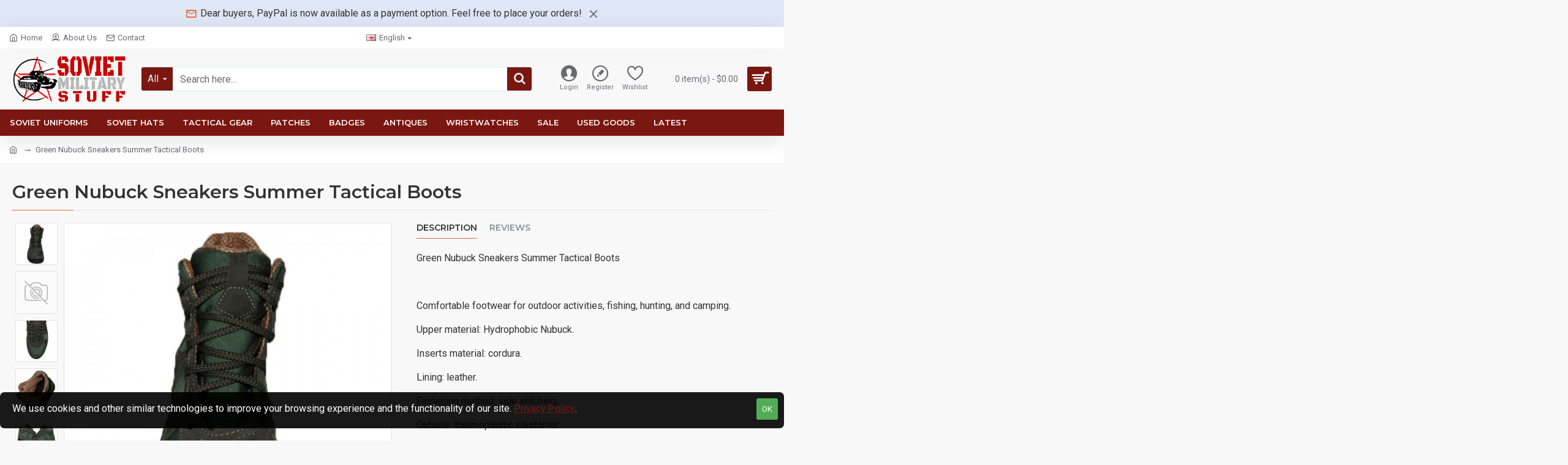

--- FILE ---
content_type: text/css
request_url: https://www.sovietmilitarystuff.com/catalog/view/theme/journal3/stylesheet/style.css?v=14218c54
body_size: 28346
content:
@charset "UTF-8";
/******************************

Journal - Advanced Opencart Theme Framework
Version 3.0.0
Copyright (c) 2018 Digital Atelier
https://www.journal-theme.com/

*******************************/
/******************************
 Family.scss
*******************************/
/******************************

Journal - Advanced Opencart Theme Framework
Version 3.0.0
Copyright (c) 2018 Digital Atelier
https://www.journal-theme.com/

*******************************/
/******************************
 Family.scss
*******************************/
body {
  overflow-x: hidden;
}

/******************************
 Main Structure
*******************************/
.wrapper,
.mega-menu-content,
.site-wrapper > .container {
  max-width: 1024px;
}

.wrapper {
  margin: 0 auto;
  position: relative;
}

.site-wrapper {
  position: relative;
  width: 100%;
  min-height: 100vh;
  display: -webkit-box;
  display: -ms-flexbox;
  display: flex;
  -webkit-box-orient: vertical;
  -webkit-box-direction: normal;
  -ms-flex-direction: column;
  flex-direction: column;
  margin: 0 auto;
}
.site-wrapper > .container {
  width: 100%;
  padding: 0;
  display: -webkit-box;
  display: -ms-flexbox;
  display: flex;
  -webkit-box-orient: vertical;
  -webkit-box-direction: normal;
  -ms-flex-direction: column;
  flex-direction: column;
  -webkit-box-flex: 1;
  -ms-flex-positive: 1;
  flex-grow: 1;
}
.site-wrapper > .container > .row {
  display: -webkit-box;
  display: -ms-flexbox;
  display: flex;
  -webkit-box-flex: 1;
  -ms-flex-positive: 1;
  flex-grow: 1;
}

.row {
  margin-left: 0;
  margin-right: 0;
}
.row > div {
  padding-left: 0;
  padding-right: 0;
}

.site-wrapper > .container::before,
.site-wrapper > .container::after,
.site-wrapper > .container > .row::before,
.site-wrapper > .container > .row::after {
  display: none;
}

#content {
  width: 100%;
}
.one-column #content {
  max-width: calc(100% - 200px);
}
.two-column #content {
  max-width: calc(100% - 200px * 2);
}

.side-column {
  width: 100%;
  max-width: 200px;
}

.phone .side-column {
  display: none !important;
}

.phone #content {
  max-width: 100% !important;
}

.left-column-disabled #column-left,
.left-column-disabled #column-right,
.right-column-disabled #column-left,
.right-column-disabled #column-right {
  display: none;
}

.left-column-disabled.one-column #content,
.left-column-disabled.two-column #content,
.right-column-disabled.one-column #content,
.right-column-disabled.two-column #content {
  max-width: 100%;
}

/******************************
 Page Titles
*******************************/
.title {
  position: relative;
  line-height: 1.2;
  margin: 0;
  padding: 0;
}
.title span::after {
  top: 1px;
}

html:not(.popup) .site-wrapper > h1.page-title > span {
  display: block;
  margin: 0 auto;
}

html:not(.popup) .site-wrapper > h1.page-title::after {
  display: none !important;
}

/******************************
 Title Module
*******************************/
.title-module h3 {
  display: inline-block;
  margin: 0;
}

.title-module .title-divider {
  margin: 0 auto;
}
.title-module .title-divider::before {
  line-height: 0;
  position: absolute;
  left: 50%;
  -webkit-transform: translateX(-50%);
  transform: translateX(-50%);
}

.title-module .subtitle {
  display: inline-block;
}

.title-module .title-wrapper {
  position: relative;
}
.title-module .title-wrapper::before {
  position: absolute;
  top: 50%;
  left: 50%;
  -webkit-transform: translate(-50%, -50%);
  transform: translate(-50%, -50%);
}

.title-wrapper {
  margin: 0 auto;
}

/******************************
 Footer
*******************************/
footer {
  clear: both;
  margin-top: auto;
  z-index: 1;
}

.desktop.footer-reveal .site-wrapper::before {
  content: "";
  position: absolute;
  width: 100%;
  height: 100%;
  z-index: 1;
  -webkit-transform: translate3d(0, 0, 0);
  transform: translate3d(0, 0, 0);
  pointer-events: none;
}

.desktop.footer-reveal .site-wrapper > *:not(footer) {
  z-index: 2;
}

.desktop.footer-reveal .site-wrapper header {
  z-index: 3;
}

.desktop.footer-reveal .top-row {
  position: relative;
  -webkit-transform: translate3d(0, 0, 0);
  transform: translate3d(0, 0, 0);
}

.desktop.footer-reveal footer {
  position: fixed;
  z-index: 0;
  width: 100vw;
  bottom: 0;
}

/******************************
 Breadcrumbs
*******************************/
.breadcrumb {
  margin: 0;
  border-radius: 0;
  position: relative;
  padding: 0;
  background-color: transparent;
  width: 100%;
  margin: 0 auto;
}
.breadcrumb > li {
  position: relative;
  word-break: break-all;
  display: -webkit-inline-box;
  display: -ms-inline-flexbox;
  display: inline-flex;
  -webkit-box-align: center;
  -ms-flex-align: center;
  align-items: center;
}
.breadcrumb > li:last-of-type a {
  pointer-events: none;
  text-decoration: none;
}
.breadcrumb::before {
  content: "";
  position: absolute;
  width: 100vw;
  height: 100%;
  left: 50%;
  margin-left: -50vw;
  top: 0;
  z-index: -1;
}
.breadcrumb .fa {
  font-family: inherit;
}

.boxed-layout .breadcrumb::before {
  display: none;
}

/******************************
 Empty page
*******************************/
#content h1 + p:only-of-type:last-child {
  margin: 0;
  padding: 10px;
}

/******************************
 Header Notice
*******************************/
.notice-module {
  overflow: hidden;
  -webkit-box-ordinal-group: -99;
  -ms-flex-order: -100;
  order: -100;
}
.notice-module .module-body,
.notice-module .hn-body {
  display: -webkit-box;
  display: -ms-flexbox;
  display: flex;
  -webkit-box-align: center;
  -ms-flex-align: center;
  align-items: center;
  -webkit-box-pack: center;
  -ms-flex-pack: center;
  justify-content: center;
}

/******************************
 Block Expand
*******************************/
.expand-block {
  position: relative;
}

.block-expand {
  padding: 2px 6px;
  font-size: 10px;
  pointer-events: auto;
}
.block-expand::after {
  font-weight: inherit;
  -webkit-font-smoothing: initial;
}

.block-expand-overlay {
  width: 100%;
  display: -webkit-box;
  display: -ms-flexbox;
  display: flex;
  -webkit-box-align: end;
  -ms-flex-align: end;
  align-items: flex-end;
  -webkit-box-pack: center;
  -ms-flex-pack: center;
  justify-content: center;
  height: 40px;
  position: absolute;
  bottom: 0;
  left: 0;
  right: 0;
  pointer-events: none;
}

.expand-content.block-expanded {
  max-height: 100% !important;
  overflow: visible !important;
  padding-bottom: 25px;
  -webkit-transition: all 0s !important;
  transition: all 0s !important;
}
.expand-content.block-expanded + .block-expand-overlay {
  background: none !important;
}

.no-expand .expand-content {
  max-height: 100% !important;
  overflow: visible !important;
}

.no-expand .block-expand-overlay {
  display: none !important;
}

/******************************
 Info Blocks
*******************************/
.module-info_blocks .module-body {
  display: -webkit-box;
  display: -ms-flexbox;
  display: flex;
  -ms-flex-wrap: wrap;
  flex-wrap: wrap;
}

.module-info_blocks .info-blocks-image .info-block::before {
  display: none;
}

.module-info_blocks .info-block-img {
  position: relative;
}

.info-block {
  position: relative;
  -webkit-transition: all 0.075s ease-out;
  transition: all 0.075s ease-out;
  height: 100%;
}
.info-block::before {
  display: -webkit-box;
  display: -ms-flexbox;
  display: flex;
  -webkit-box-align: center;
  -ms-flex-align: center;
  align-items: center;
  -webkit-box-pack: center;
  -ms-flex-pack: center;
  justify-content: center;
  -webkit-box-flex: 0;
  -ms-flex: 0 0 auto;
  flex: 0 0 auto;
  line-height: 1;
  text-align: center;
}
.info-block .count-badge {
  position: absolute;
  right: 0;
  top: 0;
}

.info-block-content {
  display: -webkit-box;
  display: -ms-flexbox;
  display: flex;
  -webkit-box-orient: vertical;
  -webkit-box-direction: normal;
  -ms-flex-direction: column;
  flex-direction: column;
  -webkit-box-pack: center;
  -ms-flex-pack: center;
  justify-content: center;
}

/******************************
 Old Browser
*******************************/
.has-old-browser {
  position: fixed;
  overflow: hidden;
}

.old-browser {
  position: fixed;
  width: 100%;
  height: 100%;
  text-align: center;
  display: table;
  top: 0;
  left: 0;
  right: 0;
  bottom: 0;
  z-index: 10000000;
}

.ob-content {
  display: table-cell;
  vertical-align: middle;
}

.ob-text {
  padding: 10px 15px;
  font-size: 20px;
  display: block;
  max-width: 750px;
  margin: 0 auto;
}

.ob-links a {
  display: inline-block;
  margin: 15px;
}
.ob-links a img {
  display: block;
  margin-bottom: 5px;
  -webkit-transform: scale(0.9);
  transform: scale(0.9);
  -webkit-transition: all 0.075s ease-out;
  transition: all 0.075s ease-out;
}
.ob-links a:hover img {
  -webkit-transform: scale(1);
  transform: scale(1);
}

/******************************
 Scroll to Top
*******************************/
.scroll-top {
  display: none;
  position: fixed;
  z-index: 10001;
  right: 20px;
  bottom: 10px;
  cursor: pointer;
}
.scroll-top i {
  font-size: 50px;
}
.scroll-top.scroll-top-active {
  display: block !important;
}

/******************************
 Loader
*******************************/
.journal-loading-overlay {
  position: fixed;
  width: 100%;
  height: 100%;
  top: 0;
  right: 0;
  z-index: 9990;
  background: rgba(0, 0, 0, 0.15);
}

.journal-loading {
  position: absolute;
  display: -webkit-box;
  display: -ms-flexbox;
  display: flex;
  -webkit-box-pack: center;
  -ms-flex-pack: center;
  justify-content: center;
  top: 50%;
  left: 50%;
  -webkit-transform: translate(-50%, -50%);
  transform: translate(-50%, -50%);
  z-index: 0;
}
.journal-loading i::before {
  content: "\e92f";
  font-family: icomoon;
  line-height: 1;
  position: absolute;
  top: 50%;
  left: 50%;
  -webkit-transform: translate(-50%, -51%);
  transform: translate(-50%, -51%);
}
.journal-loading + iframe {
  z-index: 10;
}

/******************************
 Site Loader
*******************************/
.j-loader {
  width: 100vw;
  height: 100vh;
  overflow: hidden;
  position: fixed;
  z-index: 1000000;
  -webkit-transition: opacity 6s ease, -webkit-transform 1s ease-in-out;
  transition: opacity 6s ease, -webkit-transform 1s ease-in-out;
  transition: transform 1s ease-in-out, opacity 6s ease;
  transition: transform 1s ease-in-out, opacity 6s ease,
    -webkit-transform 1s ease-in-out;
  background: white;
}

.j-loader-content {
  position: absolute;
  top: 50%;
  left: 50%;
  -webkit-transform: translate(-50%, -50%);
  transform: translate(-50%, -50%);
  display: -webkit-box;
  display: -ms-flexbox;
  display: flex;
  -webkit-box-orient: vertical;
  -webkit-box-direction: normal;
  -ms-flex-direction: column;
  flex-direction: column;
  -webkit-box-align: center;
  -ms-flex-align: center;
  align-items: center;
}
.j-loader-content .journal-loading {
  position: static;
  -webkit-transform: none;
  transform: none;
}
.j-loader-content span {
  position: absolute;
  top: 50%;
  left: 50%;
  -webkit-transform: translate(-50%, -50%);
  transform: translate(-50%, -50%);
  display: block;
}

.j-loaded {
  -webkit-transform: translate3d(-50%, -50%, 0) scale(0);
  transform: translate3d(-50%, -50%, 0) scale(0);
  opacity: 0;
}

/******************************
 Catalog
*******************************/
.no-search .mobile-search-wrapper {
  display: none !important;
}

.no-search .mobile-2 .mobile-search-group {
  display: none !important;
}

.safari .module-banners a,
.safari .module-gallery a,
.safari .category-thumb a,
.safari .manufacturer-thumb a {
  -webkit-mask-image: -webkit-radial-gradient(white, black);
}

/******************************
 Span after breadcrumbs
*******************************/
.breadcrumb + span {
  height: 0;
}

/******************************
 Default modal color
*******************************/
.modal {
  color: #333;
}

html.ie {
  overflow-x: hidden;
}

/******************************

Journal - Advanced Opencart Theme Framework
Version 3.0.0
Copyright (c) 2018 Digital Atelier
https://www.journal-theme.com/

*******************************/
/******************************
 Family.scss
*******************************/
/******************************
 Journal Grid
*******************************/
.grid-rows {
  display: -webkit-box;
  display: -ms-flexbox;
  display: flex;
  -webkit-box-orient: vertical;
  -webkit-box-direction: normal;
  -ms-flex-direction: column;
  flex-direction: column;
}

.grid-row {
  position: relative;
  -webkit-backface-visibility: hidden;
  backface-visibility: hidden;
}
.grid-row::before {
  width: 100vw;
  height: 100%;
  position: absolute;
  top: 0;
  left: 50%;
  pointer-events: none;
  -webkit-backface-visibility: hidden;
  backface-visibility: hidden;
  outline: 1px solid transparent;
}
.grid-row .wave {
  pointer-events: none;
  position: absolute;
  width: 100%;
}
.grid-row .wave-top {
  top: 0;
  left: 0;
  -webkit-transform: translateY(-63%);
  transform: translateY(-63%);
}
.grid-row .wave-bottom {
  z-index: -1;
  bottom: 0;
  left: 0;
  -webkit-transform: translateY(63%) scaleY(-1);
  transform: translateY(63%) scaleY(-1);
}

.boxed-layout .grid-row::before {
  width: 100%;
}

.mega-menu .grid-row {
  overflow: hidden;
}

/******************************
 Overlay Element
*******************************/
.grid-cols {
  display: -webkit-box;
  display: -ms-flexbox;
  display: flex;
  -ms-flex-wrap: wrap;
  flex-wrap: wrap;
  margin: 0 auto;
  height: 100%;
}

.grid-col {
  width: 100%;
  position: relative;
}

.module {
  position: relative;
}

.side-column > .grid-rows > .grid-row > .grid-cols > .grid-col {
  width: 100% !important;
}

.grid-items {
  height: 100%;
  display: -webkit-box;
  display: -ms-flexbox;
  display: flex;
  -webkit-box-orient: vertical;
  -webkit-box-direction: normal;
  -ms-flex-direction: column;
  flex-direction: column;
}

.grid-item {
  width: 100%;
}

.video-row {
  position: absolute;
  z-index: -100;
  width: 100%;
  height: 100%;
  left: 0;
  right: 0;
  top: 0;
  bottom: 0;
  overflow: hidden;
}

.video-bg {
  position: absolute;
  top: 50%;
  left: 50%;
  -webkit-transform: translate3d(-50%, -50%, 0);
  transform: translate3d(-50%, -50%, 0);
  min-width: 100%;
  min-height: 100%;
  width: auto;
  height: auto;
  z-index: -100;
}

/******************************
 Column Dimensions
*******************************/
.desktop #top .grid-col::before,
.desktop #content-top .grid-col::before,
.desktop #bottom .grid-col::before {
  pointer-events: none;
  position: absolute;
  padding: 0 4px;
  font-size: 12px;
  top: 0;
  left: 0;
  background-color: palegreen;
  z-index: 10;
}

.desktop #top .grid-col:hover::before,
.desktop #content-top .grid-col:hover::before,
.desktop #bottom .grid-col:hover::before {
  content: attr(data-dimensions);
}

.desktop #top .grid-cols > div:only-of-type::before {
  display: none;
}

/******************************
 Demo
*******************************/
/******************************

Journal - Advanced Opencart Theme Framework
Version 3.0.0
Copyright (c) 2018 Digital Atelier
https://www.journal-theme.com/

*******************************/
/******************************
 Family.scss
*******************************/
/******************************
 General
*******************************/
::before,
::after {
  position: relative;
  font-size: inherit;
  text-rendering: auto;
  -webkit-font-smoothing: antialiased;
  -moz-osx-font-smoothing: grayscale;
  font-weight: 400;
}

.fa {
  position: relative;
}

.h1,
.h2,
.h3,
h1,
h2,
h3,
.h4,
.h5,
.h6,
h4,
h5,
h6 {
  margin: 0;
  font-weight: 700;
}

p {
  margin: 0;
}

s {
  text-decoration: none;
  font-size: 70%;
  font-style: normal;
  font-weight: 400;
  white-space: normal;
  line-height: 1;
  max-width: 125px;
  -webkit-transition: all 0.075s ease-out;
  transition: all 0.075s ease-out;
}

/******************************
 Images
*******************************/
img {
  max-width: 100%;
  height: auto;
  -ms-flex-item-align: start;
  align-self: flex-start;
}

.img-thumbnail {
  padding: 0;
  border-radius: 0;
  border: none;
  background: transparent;
}

.language-flag {
  max-width: none;
}

.lazyload,
.lazyloading {
  opacity: 0;
}

.lazyloaded {
  opacity: 1;
  -webkit-transition: opacity 300ms;
  transition: opacity 300ms;
}

@-webkit-keyframes fa-rotate {
  0% {
    transform: perspective(120px) rotateX(0deg) rotateY(0deg);
    -webkit-transform: perspective(120px) rotateX(0deg) rotateY(0deg);
  }
  50% {
    transform: perspective(120px) rotateX(-180.1deg) rotateY(0deg);
    -webkit-transform: perspective(120px) rotateX(-180.1deg) rotateY(0deg);
  }
  100% {
    transform: perspective(120px) rotateX(-180deg) rotateY(-179.9deg);
    -webkit-transform: perspective(120px) rotateX(-180deg) rotateY(-179.9deg);
  }
}

@keyframes fa-rotate {
  0% {
    transform: perspective(120px) rotateX(0deg) rotateY(0deg);
    -webkit-transform: perspective(120px) rotateX(0deg) rotateY(0deg);
  }
  50% {
    transform: perspective(120px) rotateX(-180.1deg) rotateY(0deg);
    -webkit-transform: perspective(120px) rotateX(-180.1deg) rotateY(0deg);
  }
  100% {
    transform: perspective(120px) rotateX(-180deg) rotateY(-179.9deg);
    -webkit-transform: perspective(120px) rotateX(-180deg) rotateY(-179.9deg);
  }
}

/******************************
 Buttons
*******************************/
a,
button {
  -ms-touch-action: manipulation;
  touch-action: manipulation;
}

a:focus,
a:hover {
  text-decoration: none;
}

button {
  border: none;
  outline: none;
  margin: 0;
  padding: 0;
}

button:focus,
button.active:focus,
button:active:focus,
.btn:focus,
.btn.active:focus,
.btn:active:focus,
.btn-default:focus,
.btn-default.active:focus,
.btn-default:active:focus {
  outline: none;
}

button.active,
button:active,
.btn.active,
.btn:active,
.btn-default.active,
.btn-default:active {
  -webkit-box-shadow: none;
  box-shadow: none;
}

.btn.disabled {
  pointer-events: none;
  position: relative;
  opacity: 1;
}
.btn.disabled::before,
.btn.disabled > span {
  opacity: 0;
}
.btn.disabled::after {
  content: "";
  position: absolute;
}

.btn.btn-full {
  width: 100%;
}

.btn {
  border: none;
  border-radius: 0;
  background: transparent;
  padding: 0;
  display: -webkit-inline-box;
  display: -ms-inline-flexbox;
  display: inline-flex;
  -webkit-box-align: center;
  -ms-flex-align: center;
  align-items: center;
  -webkit-box-pack: center;
  -ms-flex-pack: center;
  justify-content: center;
  position: relative;
  line-height: 1;
  min-width: 0;
  -webkit-transition: all 0.1s ease-out;
  transition: all 0.1s ease-out;
}
.btn > span:first-of-type {
  min-width: 0;
  white-space: nowrap;
}
.btn > .links-text:empty {
  display: none;
}
.btn .count-badge {
  margin: 0;
}

.fa-upload {
  margin-right: 5px;
}

:focus {
  outline: none;
}

/******************************
 Page Buttons
*******************************/
.buttons {
  display: -webkit-box;
  display: -ms-flexbox;
  display: flex;
  -webkit-box-align: end;
  -ms-flex-align: end;
  align-items: flex-end;
  -webkit-box-pack: end;
  -ms-flex-pack: end;
  justify-content: flex-end;
  -ms-flex-wrap: wrap;
  flex-wrap: wrap;
  -webkit-transition: all 0.1s ease-out;
  transition: all 0.1s ease-out;
}
.buttons .pull-left {
  margin-right: auto;
}
.buttons .pull-right {
  display: -webkit-box;
  display: -ms-flexbox;
  display: flex;
  -ms-flex-wrap: wrap;
  flex-wrap: wrap;
  -webkit-box-pack: end;
  -ms-flex-pack: end;
  justify-content: flex-end;
  -webkit-box-align: center;
  -ms-flex-align: center;
  align-items: center;
  -webkit-box-flex: 1;
  -ms-flex: 1;
  flex: 1;
}
.buttons .pull-right > a:not(.btn) {
  margin: 0 5px;
}
.buttons .pull-right > a:not(.btn) + input {
  margin: 0 5px 0 0;
}
.buttons input[type="checkbox"] {
  margin: 0 4px;
}

fieldset + .buttons,
.pagination-results + .buttons {
  margin-top: 20px;
}

/******************************
 Count Badge
*******************************/
.count-badge {
  font-size: 10px;
  margin-left: 5px;
  min-width: 1.65em;
  height: 1.65em;
  padding: 0 3px;
  display: -webkit-inline-box;
  display: -ms-inline-flexbox;
  display: inline-flex;
  -webkit-box-flex: 0;
  -ms-flex: 0 0 auto;
  flex: 0 0 auto;
  -webkit-box-align: center;
  -ms-flex-align: center;
  align-items: center;
  -webkit-box-pack: center;
  -ms-flex-pack: center;
  justify-content: center;
  line-height: 0;
}

/******************************
 Rating
*******************************/
.fa-stack {
  font-size: 15px;
  width: 1.1em;
  height: 1em;
  line-height: 1;
}
.fa-stack i {
  font-size: 1em;
}

.fa-star,
.fa-star + .fa-star-o {
  color: gold;
}

.fa-stack-1x,
.fa-stack-2x {
  position: absolute;
  left: 0;
  width: 100%;
  text-align: center;
}

/******************************
 Product Labels
*******************************/
.product-labels {
  overflow: hidden;
  width: 100%;
  height: 100%;
  position: absolute;
  top: 0;
  left: 0;
  right: 0;
  bottom: 0;
  pointer-events: none;
  display: -webkit-box;
  display: -ms-flexbox;
  display: flex;
  -webkit-box-orient: vertical;
  -webkit-box-direction: normal;
  -ms-flex-direction: column;
  flex-direction: column;
}

.product-label {
  position: relative;
  pointer-events: none;
  -webkit-box-ordinal-group: 6;
  -ms-flex-order: 5;
  order: 5;
}
.product-label b {
  position: relative;
  display: -webkit-inline-box;
  display: -ms-inline-flexbox;
  display: inline-flex;
  -webkit-box-align: center;
  -ms-flex-align: center;
  align-items: center;
  -webkit-box-pack: center;
  -ms-flex-pack: center;
  justify-content: center;
  -webkit-transition: opacity 0.2s;
  transition: opacity 0.2s;
  font-weight: 400;
  font-size: 12px;
  white-space: nowrap;
  line-height: 1;
}

.product-label-diagonal {
  top: 0;
  left: 0;
  width: 300px;
  -webkit-transform: translate3d(-130px, 8px, 0) rotate(-45deg);
  transform: translate3d(-130px, 8px, 0) rotate(-45deg);
  font-size: 15px;
  text-align: center;
  position: absolute;
  margin: 0;
  padding: 0;
}
.product-label-diagonal b {
  display: block;
  background: transparent;
}
.product-label-diagonal.label-2 {
  -webkit-transform: translate3d(-112px, 26px, 0) rotate(-45deg);
  transform: translate3d(-112px, 26px, 0) rotate(-45deg);
}
.product-label-diagonal.label-3 {
  -webkit-transform: translate3d(-94px, 43px, 0) rotate(-45deg);
  transform: translate3d(-94px, 43px, 0) rotate(-45deg);
}

html[dir="rtl"] .product-label-default {
  text-align: left;
}

html[dir="rtl"] .product-label-diagonal {
  left: auto;
  right: 0;
  text-align: center;
  -webkit-transform: translate3d(calc(0px - (-130px)), 8px, 0) rotate(45deg);
  transform: translate3d(calc(0px - (-130px)), 8px, 0) rotate(45deg);
}
html[dir="rtl"] .product-label-diagonal.label-2 {
  -webkit-transform: translate3d(calc(0px - (-112px)), 26px, 0) rotate(45deg);
  transform: translate3d(calc(0px - (-112px)), 26px, 0) rotate(45deg);
}
html[dir="rtl"] .product-label-diagonal.label-3 {
  -webkit-transform: translate3d(calc(0px - (-94px)), 43px, 0) rotate(45deg);
  transform: translate3d(calc(0px - (-94px)), 43px, 0) rotate(45deg);
}

/******************************
 Countdown
*******************************/
.countdown {
  position: relative;
  color: white;
  background-color: rgba(0, 0, 0, 0.4);
  -webkit-transition: all 0.2s;
  transition: all 0.2s;
  visibility: visible;
  opacity: 1;
  width: 100%;
  display: -webkit-box;
  display: -ms-flexbox;
  display: flex;
  -webkit-box-align: center;
  -ms-flex-align: center;
  align-items: center;
  text-align: center;
  font-size: 12px;
}
.countdown > div {
  width: 25%;
  padding: 2px;
  border-width: 0 0 0 1px;
}
.countdown > div:first-of-type {
  border-left-width: 0;
}
.countdown > div span {
  display: block;
  font-size: 10px;
  font-weight: 400;
  position: relative;
  top: -3px;
  padding: 0 4px;
  white-space: nowrap;
  overflow: hidden;
  text-overflow: ellipsis;
}
.product-thumb:hover .countdown {
  opacity: 1;
}

.touchevents .countdown {
  opacity: 1;
}

.module-countdown .countdown {
  margin: 0 auto;
}

/******************************
 Forms
*******************************/
label {
  font-weight: 400;
  position: relative;
}

legend {
  border: none;
  margin: 10px 0;
  color: inherit;
}

.form-group {
  display: -webkit-box;
  display: -ms-flexbox;
  display: flex;
  -ms-flex-wrap: wrap;
  flex-wrap: wrap;
  position: relative;
  margin: 0;
  -webkit-transition: all 0.05s ease-out;
  transition: all 0.05s ease-out;
}
.form-group:empty {
  display: none !important;
}
.form-group > div {
  display: -webkit-box;
  display: -ms-flexbox;
  display: flex;
  -ms-flex-wrap: wrap;
  flex-wrap: wrap;
}
.form-group .text-danger,
.form-group .text-success {
  width: 100%;
  margin-top: 5px;
}
.form-group .control-label {
  padding: 0;
  margin: 0;
  width: auto;
  text-align: left;
  float: none;
  display: -webkit-box;
  display: -ms-flexbox;
  display: flex;
  border-width: 0 0 1px 0;
  -ms-flex-item-align: start;
  align-self: flex-start;
  width: 100%;
}
.form-group .control-label + div {
  width: auto;
  -webkit-box-flex: 1;
  -ms-flex: 1 1 200px;
  flex: 1 1 200px;
  padding-left: 0;
  padding-right: 0;
  float: none;
}
.form-group .input-group {
  -ms-flex-wrap: nowrap;
  flex-wrap: nowrap;
}
.form-group fieldset {
  width: 100%;
}

.radio,
.checkbox {
  padding: 0 15px 0 0;
  margin: 0;
  display: -webkit-inline-box;
  display: -ms-inline-flexbox;
  display: inline-flex;
  -webkit-box-align: center;
  -ms-flex-align: center;
  align-items: center;
}
.radio input,
.checkbox input {
  margin: 0;
}
.radio label,
.checkbox label {
  display: inline-block;
  -webkit-box-align: center;
  -ms-flex-align: center;
  align-items: center;
}
.radio label input[type="checkbox"],
.checkbox label input[type="checkbox"] {
  margin-top: 3px;
}
.radio a,
.checkbox a {
  padding: 0 3px;
}

.checkbox-inline,
.radio-inline {
  display: -webkit-box;
  display: -ms-flexbox;
  display: flex;
  -webkit-box-align: center;
  -ms-flex-align: center;
  align-items: center;
}
.checkbox-inline input,
.radio-inline input {
  margin: 0;
}

.radio + .radio,
.radio + .checkbox {
  margin-top: 0;
}

.label-info {
  display: inline-block;
}

.form-group > .col-sm-2 > input[type="checkbox"] {
  margin-top: 10px;
}

.form-control {
  border-radius: 0 !important;
  border-color: transparent;
  line-height: 1.3;
  color: #555;
  background-color: white;
  -webkit-transition: all 0.07s ease-out;
  transition: all 0.07s ease-out;
  -webkit-box-sizing: border-box;
  box-sizing: border-box;
  -webkit-box-shadow: none;
  box-shadow: none;
}

input.form-control {
  min-width: 35px;
  -webkit-transition: all 0.075s ease-out;
  transition: all 0.075s ease-out;
  width: auto;
  -webkit-box-flex: 1;
  -ms-flex-positive: 1;
  flex-grow: 1;
}

.has-error .form-control {
  -webkit-box-shadow: none;
  box-shadow: none;
}

.has-error .control-label,
.has-error .text-danger {
  color: inherit;
}

.input-group {
  display: -webkit-box;
  display: -ms-flexbox;
  display: flex;
  -webkit-box-align: center;
  -ms-flex-align: center;
  align-items: center;
}
.input-group input.form-control {
  height: 100%;
  display: -webkit-box;
  display: -ms-flexbox;
  display: flex;
}
.input-group .input-group-btn {
  width: auto;
  height: 100%;
}
.input-group .btn {
  height: 100%;
}
.input-group .btn i {
  position: absolute;
  top: 50%;
  left: 50%;
  -webkit-transform: translate(-50%, -50%);
  transform: translate(-50%, -50%);
}

#input-captcha {
  max-width: 140px;
}
#input-captcha + img {
  margin: 0 7px;
}

.form-horizontal .form-group {
  margin-left: 0;
  margin-right: 0;
  display: -webkit-box;
  display: -ms-flexbox;
  display: flex;
  -ms-flex-wrap: wrap;
  flex-wrap: wrap;
}

.form-horizontal .captcha .form-group {
  margin: 0;
}

.form-horizontal .captcha legend {
  display: none;
}

.form-horizontal .g-recaptcha {
  -webkit-transform: scale(0.92);
  transform: scale(0.92);
  -webkit-transform-origin: 0 0;
  transform-origin: 0 0;
}

.form-horizontal .radio,
.form-horizontal .checkbox {
  padding-top: 5px;
  min-height: 20px;
}

.form-horizontal .radio-inline,
.form-horizontal .checkbox-inline {
  padding-top: 0;
}

fieldset + fieldset {
  margin-top: 20px;
}

.required .control-label::after {
  content: "*";
  position: relative;
  font-family: inherit;
  margin-left: 3px;
  line-height: 1.2;
  max-height: 10px;
}

.required .control-label + div::before {
  display: none;
  content: "*";
  position: absolute;
  -webkit-transform: translateX(-150%);
  transform: translateX(-150%);
  font-family: inherit;
  line-height: 1.2;
  max-height: 10px;
}

.input-group-btn:last-child > .btn,
.input-group-btn:last-child > .btn-group {
  margin: 0;
}

/******************************
 Date Time
*******************************/
.bootstrap-datetimepicker-widget tr td {
  position: relative;
}
.bootstrap-datetimepicker-widget tr td span {
  position: relative;
}
.bootstrap-datetimepicker-widget tr td span:hover {
  background: transparent;
  z-index: 2;
}
.bootstrap-datetimepicker-widget tr td span.active {
  background-color: inherit;
  color: inherit;
  text-shadow: inherit;
  z-index: 3;
}
.bootstrap-datetimepicker-widget tr td:hover,
.bootstrap-datetimepicker-widget tr td.active {
  z-index: 2;
}
.bootstrap-datetimepicker-widget tr td.separator {
  color: inherit;
  background-color: transparent;
  -webkit-box-shadow: none;
  box-shadow: none;
}
.bootstrap-datetimepicker-widget tr td.separator:hover {
  color: inherit !important;
  background-color: transparent !important;
  -webkit-box-shadow: none !important;
  box-shadow: none !important;
}

.bootstrap-datetimepicker-widget .datepicker-months tr td,
.bootstrap-datetimepicker-widget .datepicker-years tr td,
.bootstrap-datetimepicker-widget .timepicker-picker tr td {
  color: inherit !important;
  background-color: transparent !important;
  -webkit-box-shadow: none !important;
  box-shadow: none !important;
}

.bootstrap-datetimepicker-widget .picker-switch + .collapse .timepicker-hours,
.bootstrap-datetimepicker-widget
  .picker-switch
  + .collapse
  .timepicker-minutes {
  margin-top: 10px;
}

.bootstrap-datetimepicker-widget::before {
  display: none !important;
}

.bootstrap-datetimepicker-widget .timepicker-picker .btn {
  margin: 10px 0;
}

.bootstrap-datetimepicker-widget .picker-switch .btn {
  margin-top: 10px;
}

/******************************
 Stepper
*******************************/
.stepper {
  display: -webkit-inline-box;
  display: -ms-inline-flexbox;
  display: inline-flex;
  -webkit-box-align: center;
  -ms-flex-align: center;
  align-items: center;
  position: relative;
  overflow: hidden;
  width: 50px;
  height: 100%;
  border-width: 1px;
  min-height: 30px;
  font-size: 15px;
  -webkit-transition: all 0.05s ease-out;
  transition: all 0.05s ease-out;
}
.stepper .form-control {
  width: 100%;
  height: 100%;
  min-height: 28px;
  border-radius: inherit !important;
  border-width: 0;
  text-align: center;
  padding: 0 20px 0 2px;
  font-size: 13px;
  -webkit-transition: all 0.05s ease-out;
  transition: all 0.05s ease-out;
}
.stepper span {
  position: absolute;
  right: 0;
  top: 0;
  display: -webkit-box;
  display: -ms-flexbox;
  display: flex;
  -webkit-box-orient: vertical;
  -webkit-box-direction: normal;
  -ms-flex-direction: column;
  flex-direction: column;
  height: 100%;
  border-width: 0 0 0 1px;
  border-color: inherit;
  border-style: inherit;
  z-index: 10;
}
.stepper span i {
  cursor: pointer;
  width: 100%;
  min-width: 18px;
  background: #e6e6e6;
  display: -webkit-box;
  display: -ms-flexbox;
  display: flex;
  -webkit-box-align: center;
  -ms-flex-align: center;
  align-items: center;
  -webkit-box-pack: center;
  -ms-flex-pack: center;
  justify-content: center;
  height: 50%;
  -webkit-transition: all 0.05s ease-out;
  transition: all 0.05s ease-out;
}
.stepper span i:hover {
  background: lightgrey;
}
.stepper span i:active {
  -webkit-box-shadow: inset 0 0 7px 0 rgba(0, 0, 0, 0.3);
  box-shadow: inset 0 0 7px 0 rgba(0, 0, 0, 0.3);
}
.stepper span i:first-of-type {
  border-width: 0 0 1px 0;
  border-color: inherit;
  border-style: inherit;
}
.stepper span i:first-of-type::before {
  font-family: icomoon;
  content: "\e93e";
  -webkit-transform: rotate(90deg);
  transform: rotate(90deg);
}
.stepper span i:last-of-type::before {
  font-family: icomoon;
  content: "\e93f";
  -webkit-transform: rotate(90deg);
  transform: rotate(90deg);
}

a :active,
button :active,
.btn :active {
  opacity: 0.9;
}

i.fa {
  font-style: normal;
}

/******************************
 Table
*******************************/
table {
  border-collapse: inherit;
}
table td {
  padding: 10px 15px;
}

.table-bordered > tbody > tr > td {
  border-top-width: 0;
  border-right-width: 0;
}

.table-responsive {
  margin-bottom: 0;
  border-width: 0;
}
.table-responsive::-webkit-scrollbar {
  -webkit-appearance: none;
}

.table-responsive {
  border: 0;
}
.table-responsive > table {
  border: none !important;
}

.table,
table,
.table-responsive > .table {
  margin-bottom: 0;
  border-width: 0;
}

.table-hover > tbody > tr:hover {
  background-color: transparent;
}

.table-striped > tbody > tr:nth-of-type(odd) {
  background-color: transparent;
}

html[dir="rtl"] .table {
  max-width: none;
  max-width: initial;
}

.table > tbody > tr > td,
.table > tbody > tr > th,
.table > tfoot > tr > td,
.table > tfoot > tr > th,
.table > thead > tr > td,
.table > thead > tr > th {
  padding: 8px 14px;
  border-top-color: transparent;
  vertical-align: middle;
}

.table-bordered > tbody > tr > td,
.table-bordered > tbody > tr > th,
.table-bordered > tfoot > tr > td,
.table-bordered > tfoot > tr > th,
.table-bordered > thead > tr > td,
.table-bordered > thead > tr > th {
  border-color: transparent;
}

.table-bordered {
  border-color: transparent;
}

.table {
  border-color: transparent;
}
.table > tbody + tbody {
  border-top: 0;
}

table td:first-child,
table th:first-child,
.table-bordered td:first-child,
.table-bordered th:first-child {
  border-left-width: 0;
}

table td:last-child,
table th:last-child,
.table-bordered td:last-child,
.table-bordered th:last-child {
  border-right-width: 0;
}

table thead > tr > td,
.table-bordered thead > tr > td {
  border-bottom-width: 1px;
  border-right-width: 0;
}

table tbody tr:last-child td,
table tbody tr:last-child th,
.table-bordered tbody tr:last-child td,
.table-bordered tbody tr:last-child th {
  border-bottom-width: 0;
}

table tfoot > tr > td,
.table-bordered tfoot > tr > td {
  border-bottom-width: 0;
  border-right-width: 0;
}

table > thead > tr > td {
  border-bottom-width: 1px;
}

table > thead:first-of-type > tr > td {
  border-top-width: 0 !important;
}

.table > tbody:first-child > tr:first-of-type > td {
  border-top-width: 0 !important;
}

@media screen and (max-width: 767px) {
  .table-responsive > .table > tbody > tr > td,
  .table-responsive > .table > tbody > tr > th,
  .table-responsive > .table > tfoot > tr > td,
  .table-responsive > .table > tfoot > tr > th,
  .table-responsive > .table > thead > tr > td,
  .table-responsive > .table > thead > tr > th {
    white-space: normal;
  }
}

.product-compare #content tbody td {
  text-align: center;
}

.route-account-wishlist #content table td,
.route-checkout-cart #content table td,
.route-checkout-checkout #content table td {
  min-width: 100px;
}

.bootstrap-datetimepicker-widget td,
.bootstrap-datetimepicker-widget th {
  border-width: 0;
}

/******************************
 Tooltips
*******************************/
.tooltip {
  z-index: 10001;
  pointer-events: none;
  opacity: 1;
}
.tooltip.in {
  opacity: 1;
  pointer-events: none;
}

.tooltip-inner {
  color: white;
  background: #333;
  border-radius: 5px;
  font-size: 13px;
  padding: 0.2em 0.6em;
}

.tooltip.top .tooltip-arrow {
  border-top-color: #333;
}

.tooltip.right .tooltip-arrow {
  border-right-color: #333;
}

.tooltip.bottom .tooltip-arrow {
  border-bottom-color: #333;
}

.tooltip.left .tooltip-arrow {
  border-left-color: #333;
}

.tooltip.fade > * {
  opacity: 0;
  visibility: hidden;
  -webkit-transition: all 0.15s ease-in-out;
  transition: all 0.15s ease-in-out;
}

.tooltip.fade.in > * {
  opacity: 1;
  visibility: visible;
  -webkit-transform: translate3d(0, 0, 0);
  transform: translate3d(0, 0, 0);
}

.tooltip.top > * {
  -webkit-transform: translate3d(0, 7px, 0);
  transform: translate3d(0, 7px, 0);
}

.tooltip.right > * {
  -webkit-transform: translate3d(-7px, 0, 0);
  transform: translate3d(-7px, 0, 0);
}

.tooltip.bottom > * {
  -webkit-transform: translate3d(0, -7px, 0);
  transform: translate3d(0, -7px, 0);
}

.tooltip.left > * {
  -webkit-transform: translate3d(7px, 0, 0);
  transform: translate3d(7px, 0, 0);
}

/******************************
 Alerts
*******************************/
.alert {
  margin-bottom: 0;
  border: 0;
  padding: 10px 25px 10px 15px;
  border-radius: 0;
  position: relative;
}
.alert i {
  margin: 5px;
}
.alert .close {
  position: absolute;
  top: 50%;
  -webkit-transform: translateY(-55%);
  transform: translateY(-55%);
  right: 10px;
  opacity: 1;
}

/******************************
 Tags
*******************************/
.tags {
  display: -webkit-box;
  display: -ms-flexbox;
  display: flex;
  -webkit-box-align: center;
  -ms-flex-align: center;
  align-items: center;
  -ms-flex-wrap: wrap;
  flex-wrap: wrap;
}
.tags a {
  -webkit-transition: all 0.075s ease-out;
  transition: all 0.075s ease-out;
}

/******************************
 RESPONSIVE VIDEO
*******************************/
.video-responsive {
  -webkit-column-break-inside: avoid;
  -moz-column-break-inside: avoid;
  page-break-inside: avoid;
  break-inside: avoid;
  width: 100%;
  position: relative;
}

.video-frame {
  position: relative;
  padding-bottom: 56.25%;
  width: 100%;
}
.video-frame > iframe {
  position: absolute;
  top: 0;
  left: 0;
  width: 100%;
  height: 100%;
}

iframe {
  max-width: 100%;
  border: none;
}

/******************************
 Facebook
*******************************/
.fb-page {
  overflow-x: auto;
  max-width: 100%;
  display: block !important;
}

hr {
  margin-top: 10px;
  margin-bottom: 10px;
  position: relative;
  overflow: visible;
}
hr::before {
  position: absolute;
  top: 50%;
  left: 50%;
  -webkit-transform: translate(-50%, -50%);
  transform: translate(-50%, -50%);
  line-height: 0;
  width: 1em;
  height: 1em;
  display: -webkit-box;
  display: -ms-flexbox;
  display: flex;
  -webkit-box-align: center;
  -ms-flex-align: center;
  align-items: center;
  -webkit-box-pack: center;
  -ms-flex-pack: center;
  justify-content: center;
}

/******************************
 Drop Cap
*******************************/
.drop-cap {
  position: relative;
  display: block;
  float: left;
  line-height: 1;
}

.amp {
  display: inline-block;
  position: relative;
  line-height: 1;
}

/******************************
 Blockquote
*******************************/
blockquote {
  border: none;
  padding: 0;
  margin: 0;
  border: none;
  font-size: inherit;
}
blockquote::before {
  float: left;
  line-height: 1;
  font-size: 2.5em;
  font-style: normal;
}
blockquote::after {
  content: "";
  display: table;
  width: 100%;
  clear: both;
}

/******************************
 No transitions
*******************************/
.no-transitions * {
  -webkit-transition: all 0s !important;
  transition: all 0s !important;
}

/******************************
 Share Reactions
*******************************/
.sharethis-inline-reaction-buttons {
  display: inline-block !important;
}
.sharethis-inline-reaction-buttons .st-btn {
  font-size: 18px !important;
  padding: 0 7px !important;
  width: auto !important;
}
.sharethis-inline-reaction-buttons .st-btn.st-selected {
  -webkit-transform: scale(1) !important;
  transform: scale(1) !important;
}
.sharethis-inline-reaction-buttons .st-btn > svg {
  width: 30px !important;
  height: 30px !important;
}

/******************************
Link Resets
*******************************/
.cart-heading,
.info-block,
.nav-tabs li a,
.btn,
.name a,
.catalog-title,
.subitem a,
.panel-title a,
.refine-item a,
.compare-btn,
.search-result a,
.j-menu > li > a,
.dropdown-toggle > a,
.menu-item > a,
.account-list a,
.tags a,
.module-blog_categories a,
.module-blog_comments a,
.blog-feed,
.mobile-custom-menu,
.slider-static-text,
.x {
  text-decoration: none;
}
.cart-heading:hover,
.info-block:hover,
.nav-tabs li a:hover,
.btn:hover,
.name a:hover,
.catalog-title:hover,
.subitem a:hover,
.panel-title a:hover,
.refine-item a:hover,
.compare-btn:hover,
.search-result a:hover,
.j-menu > li > a:hover,
.dropdown-toggle > a:hover,
.menu-item > a:hover,
.account-list a:hover,
.tags a:hover,
.module-blog_categories a:hover,
.module-blog_comments a:hover,
.blog-feed:hover,
.mobile-custom-menu:hover,
.slider-static-text:hover,
.x:hover {
  text-decoration: none;
}

/******************************

Journal - Advanced Opencart Theme Framework
Version 3.0.0
Copyright (c) 2018 Digital Atelier
https://www.journal-theme.com/

*******************************/
/******************************
 Family.scss
*******************************/
/******************************
 Login Page
*******************************/
.login-box {
  display: -webkit-box;
  display: -ms-flexbox;
  display: flex;
}
.login-box > div {
  width: 100%;
  width: -webkit-fill-available;
  width: -moz-available;
}
.login-box .login-box .form-group {
  -ms-flex-wrap: wrap;
  flex-wrap: wrap;
}
.login-box::before,
.login-box::after {
  display: none;
}
.login-box .well {
  height: 100%;
  border: none;
  border-radius: 0;
  padding: 0;
  margin: 0;
  -webkit-box-shadow: none;
  box-shadow: none;
  background: transparent;
  display: -webkit-box;
  display: -ms-flexbox;
  display: flex;
  -webkit-box-orient: vertical;
  -webkit-box-direction: normal;
  -ms-flex-direction: column;
  flex-direction: column;
}
.login-box .well > .btn {
  margin-top: auto;
  -ms-flex-item-align: start;
  align-self: flex-start;
}
.login-box .well p:first-of-type {
  display: none;
}
.login-box .well .buttons {
  margin-top: auto;
}

#account-login .well {
  margin: 0;
}

.form-group input[type="password"] + div {
  margin-top: 10px;
  margin-bottom: 10px;
  position: relative;
  width: 100%;
  -webkit-box-flex: 1;
  -ms-flex-positive: 1;
  flex-grow: 1;
}

.register-page > div {
  width: 100%;
}

.register-page > p {
  margin-bottom: 20px;
}

.register-page .fieldset + fieldset {
  margin-top: 30px;
}

/******************************
 My Account
*******************************/
.route-account-account #content,
.route-affiliate-account #content {
  display: -webkit-box;
  display: -ms-flexbox;
  display: flex;
  -webkit-box-orient: vertical;
  -webkit-box-direction: normal;
  -ms-flex-direction: column;
  flex-direction: column;
}
.route-account-account #content > div,
.route-affiliate-account #content > div {
  margin-bottom: 25px;
}

.account-list {
  display: -webkit-box;
  display: -ms-flexbox;
  display: flex;
  -ms-flex-wrap: wrap;
  flex-wrap: wrap;
}
.account-list > li {
  width: 100%;
  margin-bottom: 5px;
  display: -webkit-box;
  display: -ms-flexbox;
  display: flex;
}
.account-list > li > a {
  display: -webkit-inline-box;
  display: -ms-inline-flexbox;
  display: inline-flex;
  -webkit-box-align: center;
  -ms-flex-align: center;
  align-items: center;
  line-height: 1.3;
  -webkit-transition: all 0.1s ease-out;
  transition: all 0.1s ease-out;
}
.account-list > li > a::before {
  margin-right: 5px;
}

.route-account-return-add fieldset {
  margin-top: 30px;
}

.route-account-order-info table {
  margin-bottom: 20px;
}

.route-account-order-info h2 {
  margin-top: 20px;
}

.route-account-return-info h1 + table,
.route-account-return-info .table-responsive {
  margin-bottom: 20px;
}

#account,
#address,
#account-address form > div:not(.buttons) {
  display: -webkit-box;
  display: -ms-flexbox;
  display: flex;
  -webkit-box-orient: vertical;
  -webkit-box-direction: normal;
  -ms-flex-direction: column;
  flex-direction: column;
}

/******************************

Journal - Advanced Opencart Theme Framework
Version 3.0.0
Copyright (c) 2018 Digital Atelier
https://www.journal-theme.com/

*******************************/
/******************************
 Family.scss
*******************************/
/******************************
 Wishlist
*******************************/
.route-account-wishlist .table {
  margin-bottom: 0;
}

.route-account-wishlist .table-responsive table tr td:nth-of-type(2) {
  min-width: 175px;
}

.route-account-wishlist .table-responsive table tr td:last-of-type {
  white-space: nowrap;
}

.route-account-wishlist .table-responsive .btn {
  padding: 10px;
}

.route-account-wishlist .table-responsive .fa-times::before,
.route-account-wishlist .table-responsive .fa-shopping-cart::before {
  font-size: 16px;
}

[class*="route-account-"]:not(.route-account-address) table .text-right .btn,
[class*="route-account-"]:not(.route-account-address-delete)
  table
  .text-right
  .btn {
  min-width: 35px;
  min-height: 35px;
  margin: 2px;
}
[class*="route-account-"]:not(.route-account-address) table .text-right .btn i,
[class*="route-account-"]:not(.route-account-address-delete)
  table
  .text-right
  .btn
  i {
  position: absolute;
  top: 50%;
  left: 50%;
  -webkit-transform: translate(-50%, -50%);
  transform: translate(-50%, -50%);
}
[class*="route-account-"]:not(.route-account-address)
  table
  .text-right
  .btn
  i::before,
[class*="route-account-"]:not(.route-account-address-delete)
  table
  .text-right
  .btn
  i::before {
  font-size: 16px;
}

[class*="route-account-"]:not(.route-account-address) h1 + p,
[class*="route-account-"]:not(.route-account-address-delete) h1 + p {
  margin-bottom: 15px;
}

/******************************
 Cart Page
*******************************/
.panels-total {
  display: -webkit-box;
  display: -ms-flexbox;
  display: flex;
  -webkit-box-pack: justify;
  -ms-flex-pack: justify;
  justify-content: space-between;
}

.cart-total {
  display: -webkit-box;
  display: -ms-flexbox;
  display: flex;
  -webkit-box-pack: end;
  -ms-flex-pack: end;
  justify-content: flex-end;
}
.cart-total .table {
  margin: 0 !important;
}
.cart-total .table td + td {
  width: 15%;
  min-width: 130px;
}

@media only screen and (max-width: 760px) {
  .route-checkout-cart .panels-total .form-group .input-group {
    -webkit-box-orient: vertical;
    -webkit-box-direction: normal;
    -ms-flex-direction: column;
    flex-direction: column;
  }
  .route-checkout-cart .panels-total .form-group .input-group .input-group-btn {
    width: 100%;
  }
  .route-checkout-cart
    .panels-total
    .form-group
    .input-group
    .input-group-btn
    .btn {
    width: 100%;
    margin-left: 0;
    margin-top: 5px;
    height: 40px;
    padding: 10px;
  }
  html[dir="rtl"].route-checkout-cart
    .panels-total
    .form-group
    .input-group
    .input-group-btn
    .btn {
    margin-left: 0;
    margin-left: initial;
    margin-right: 0;
  }
}

.route-checkout-cart
  #content
  .table-responsive
  table
  tbody
  .td-qty
  .input-group {
  display: -webkit-box;
  display: -ms-flexbox;
  display: flex;
  -webkit-box-align: center;
  -ms-flex-align: center;
  align-items: center;
  -webkit-box-pack: center;
  -ms-flex-pack: center;
  justify-content: center;
}

.route-checkout-cart
  #content
  .table-responsive
  table
  tbody
  .td-qty
  .input-group-btn {
  width: auto;
}

.route-checkout-cart #content .table-responsive table tr td {
  min-width: 90px;
}
.route-checkout-cart #content .table-responsive table tr td:nth-of-type(2) {
  min-width: 175px;
}

.route-checkout-cart #content .cart-panels {
  -webkit-box-flex: 1;
  -ms-flex: 1;
  flex: 1;
}
.route-checkout-cart #content .cart-panels p {
  margin-bottom: 10px;
}

.route-checkout-cart #content .cart-page,
.route-checkout-cart #content form,
.route-checkout-cart #content .cart-bottom {
  -webkit-box-flex: 1;
  -ms-flex-positive: 1;
  flex-grow: 1;
}

.route-checkout-cart #content .cart-bottom {
  width: 100%;
}

.route-checkout-cart #content table td {
  vertical-align: middle;
}

.route-checkout-cart #error-not-found #content {
  -webkit-box-orient: vertical;
  -webkit-box-direction: normal;
  -ms-flex-direction: column;
  flex-direction: column;
}

/******************************
 Default Checkout
*******************************/
.route-checkout-checkout .table-responsive table tr td {
  min-width: 90px;
}
.route-checkout-checkout .table-responsive table tr td:nth-of-type(1) {
  min-width: 175px;
}

.route-checkout-checkout #payment .col-sm-3 {
  max-width: 110px;
  padding-right: 0;
  float: left;
}

.phone.route-checkout-checkout #payment > div > div > div {
  max-width: 100%;
}

.table-responsive > iframe {
  margin: 0 !important;
  padding-top: 20px;
  width: 100%;
}

/******************************
 Sitemap
*******************************/
.route-information-sitemap #content > .row {
  display: -webkit-box;
  display: -ms-flexbox;
  display: flex;
  -ms-flex-wrap: wrap;
  flex-wrap: wrap;
}
.route-information-sitemap #content > .row::before {
  display: none;
}
.route-information-sitemap #content > .row > div {
  -webkit-box-flex: 1;
  -ms-flex-positive: 1;
  flex-grow: 1;
}
.route-information-sitemap #content > .row > div > ul {
  padding: 0;
}
.route-information-sitemap #content > .row > div > ul ul {
  padding-left: 20px;
}
.route-information-sitemap #content > .row > div > ul li {
  list-style: none;
  margin-top: 5px;
}
.route-information-sitemap #content > .row > div > ul li a::before {
  margin: 0 5px;
}

/******************************
 Contact
*******************************/
.route-information-contact .our-location {
  background: transparent;
  border: none;
  -webkit-box-shadow: none;
  box-shadow: none;
  margin: 0;
}
.route-information-contact .our-location a > i {
  margin-right: 5px;
}
.route-information-contact .our-location .panel-body {
  padding: 0;
}

.route-information-contact .other-stores {
  margin-bottom: 20px;
}

/******************************
 Manufacturer
*******************************/
.route-product-manufacturer .brand h2 {
  margin-top: 15px;
}

.route-product-manufacturer .brand .row {
  display: -webkit-box;
  display: -ms-flexbox;
  display: flex;
  -ms-flex-wrap: wrap;
  flex-wrap: wrap;
  margin: -5px;
}
.route-product-manufacturer .brand .row::before,
.route-product-manufacturer .brand .row::after {
  display: none;
}
.route-product-manufacturer .brand .row > div {
  padding: 5px;
  display: -webkit-box;
  display: -ms-flexbox;
  display: flex;
  width: 20%;
}

.route-product-manufacturer #content > h1 + p {
  padding: 0;
  margin-bottom: 10px;
}

.route-product-manufacturer .manufacturer {
  margin-bottom: 20px;
  display: -webkit-box;
  display: -ms-flexbox;
  display: flex;
  -ms-flex-wrap: wrap;
  flex-wrap: wrap;
}
.route-product-manufacturer .manufacturer > div {
  display: -webkit-box;
  display: -ms-flexbox;
  display: flex;
  padding: 0 15px 15px 0;
}

.image-card {
  display: -webkit-inline-box;
  display: -ms-inline-flexbox;
  display: inline-flex;
  -webkit-box-align: center;
  -ms-flex-align: center;
  align-items: center;
  -webkit-box-orient: vertical;
  -webkit-box-direction: normal;
  -ms-flex-direction: column;
  flex-direction: column;
  -webkit-transition: all 0.15s ease;
  transition: all 0.15s ease;
}
.image-card img {
  margin: 0 auto 5px auto;
}
.image-card > span {
  width: 100%;
  text-align: center;
  margin-top: auto;
  max-width: 120px;
  line-height: 1.1;
}

.route-account-return-info #content > * + * {
  margin-top: 20px;
}

/******************************
 Compare
*******************************/
.route-product-compare .compare-buttons {
  display: -webkit-box;
  display: -ms-flexbox;
  display: flex;
  -webkit-box-align: center;
  -ms-flex-align: center;
  align-items: center;
  -webkit-box-pack: center;
  -ms-flex-pack: center;
  justify-content: center;
  -ms-flex-wrap: wrap;
  flex-wrap: wrap;
  padding: 7px 0;
}
.route-product-compare .compare-buttons .btn {
  -webkit-box-flex: 1;
  -ms-flex-positive: 1;
  flex-grow: 1;
  margin: 4px;
}
.route-product-compare .compare-buttons .btn::before {
  display: none;
}

.route-product-compare table #content table td {
  width: 20%;
}

.route-product-compare table #content table td:not(:first-of-type) {
  min-width: 200px;
}

.route-product-compare table #content tbody:last-of-type tr:last-child td {
  border-top-width: 1px;
  padding: 0;
}

.route-product-compare table #content .table-bordered > tfoot > tr > td {
  border: 0;
}

.route-product-compare #content table > tbody > tr > td:first-child {
  white-space: nowrap;
}

.route-product-compare #content table > tfoot > tr > td {
  border-left: 0;
  border-right: 0;
}

/******************************
 Search
*******************************/
.route-product-search #content .search-form .inputs {
  display: -webkit-box;
  display: -ms-flexbox;
  display: flex;
  -webkit-box-align: center;
  -ms-flex-align: center;
  align-items: center;
  -ms-flex-wrap: wrap;
  flex-wrap: wrap;
}

.route-product-search #content .search-form input {
  width: auto;
  -webkit-box-flex: 1;
  -ms-flex-positive: 1;
  flex-grow: 1;
  max-width: 100%;
  margin-bottom: 10px;
}

.route-product-search #content .search-form select {
  max-width: 40%;
  margin-bottom: 10px;
  margin-left: 20px;
}

.route-product-search #content > h2:last-child {
  display: none !important;
}

.route-product-search #content > h2:last-of-type {
  margin-top: 15px;
}

.route-product-search #content > .checkbox {
  margin-bottom: 5px;
}

@media only screen and (max-width: 760px) {
  .route-product-search #content .search-form .inputs select,
  .route-product-search #content .search-form .inputs input {
    margin-left: 0;
    width: 100%;
    max-width: 100%;
  }
}

.route-account-order-info .text-left:first-child {
  min-width: 150px;
}

.route-account-order-info .text-right b {
  white-space: nowrap;
}

.route-information-information #content {
  display: -webkit-box;
  display: -ms-flexbox;
  display: flex;
  -webkit-box-orient: vertical;
  -webkit-box-direction: normal;
  -ms-flex-direction: column;
  flex-direction: column;
}

.route-information-information .content {
  -webkit-box-flex: 1;
  -ms-flex: 1;
  flex: 1;
}

/******************************

Journal - Advanced Opencart Theme Framework
Version 3.0.0
Copyright (c) 2018 Digital Atelier
https://www.journal-theme.com/

*******************************/
/******************************
 Family.scss
*******************************/
/******************************
 Description
*******************************/
.route-product-category #content {
  display: -webkit-box;
  display: -ms-flexbox;
  display: flex;
  -webkit-box-orient: vertical;
  -webkit-box-direction: normal;
  -ms-flex-direction: column;
  flex-direction: column;
}

.category-description {
  position: relative;
}
.category-description::after {
  content: "";
  display: table;
  clear: both;
}
.category-description + p {
  -webkit-box-ordinal-group: 41;
  -ms-flex-order: 40;
  order: 40;
}

.category-image {
  float: left;
  position: relative;
}
.category-image img {
  max-width: 100%;
  height: auto;
}

.category-text > p:last-of-type {
  margin-bottom: 0;
}

/******************************
 Subcategories
*******************************/
.refine-title {
  margin: 0;
}

.refine-items {
  display: -webkit-box;
  display: -ms-flexbox;
  display: flex;
  -ms-flex-wrap: wrap;
  flex-wrap: wrap;
}

.refine-item {
  display: -webkit-box;
  display: -ms-flexbox;
  display: flex;
}
.refine-item a {
  display: -webkit-box;
  display: -ms-flexbox;
  display: flex;
  -webkit-box-align: center;
  -ms-flex-align: center;
  align-items: center;
  -webkit-box-orient: vertical;
  -webkit-box-direction: normal;
  -ms-flex-direction: column;
  flex-direction: column;
  width: 100%;
  min-width: 0;
  -webkit-transition: all 0.075s ease-out;
  transition: all 0.075s ease-out;
}
.refine-item a img {
  margin-bottom: auto;
  max-width: 100%;
  width: 100%;
  height: auto;
  -webkit-transition: all 0.05s ease-out;
  transition: all 0.05s ease-out;
  -ms-flex-item-align: center;
  align-self: center;
}

.refine-name {
  display: -webkit-box;
  display: -ms-flexbox;
  display: flex;
  -webkit-box-align: center;
  -ms-flex-align: center;
  align-items: center;
  -webkit-box-pack: center;
  -ms-flex-pack: center;
  justify-content: center;
  -ms-flex-wrap: wrap;
  flex-wrap: wrap;
  width: 100%;
  padding: 3px;
  -webkit-transition: all 0.05s ease-out;
  transition: all 0.05s ease-out;
}
.refine-name .links-text {
  line-height: 1.2;
}

.refine-grid .refine-item {
  padding: 10px;
}

.refine-links .refine-item a {
  background-color: transparent;
  padding: 0;
}
.refine-links .refine-item a img {
  display: none;
}

.refine-links .refine-item:not(:last-of-type)::after {
  margin: 0 7px;
}

.refine-categories.refine-links .refine-items {
  margin: 0;
}
.refine-categories.refine-links .refine-items .refine-item {
  width: auto;
  padding: 0;
}

/******************************
 Products Sort Bar
*******************************/
.products-filter {
  display: -webkit-box;
  display: -ms-flexbox;
  display: flex;
  -ms-flex-wrap: wrap;
  flex-wrap: wrap;
  -webkit-box-align: center;
  -ms-flex-align: center;
  align-items: center;
}
.products-filter .select-group {
  display: -webkit-box;
  display: -ms-flexbox;
  display: flex;
  margin-left: auto;
}
.products-filter .select-group label,
.products-filter .select-group select {
  border-width: 0;
}
.products-filter .select-group .input-group {
  display: -webkit-inline-box;
  display: -ms-inline-flexbox;
  display: inline-flex;
  -webkit-box-align: center;
  -ms-flex-align: center;
  align-items: center;
  height: auto;
}
.products-filter .select-group .input-group .input-group-addon {
  width: auto;
  display: -webkit-box;
  display: -ms-flexbox;
  display: flex;
  -webkit-box-align: center;
  -ms-flex-align: center;
  align-items: center;
  border-radius: 0;
}
.products-filter .select-group .form-control {
  width: auto;
  padding: 0;
}
.products-filter .select-group label {
  margin-bottom: 0;
}
.products-filter .input-group-addon,
.products-filter .form-control {
  height: 26px;
}

.grid-list {
  display: -webkit-box;
  display: -ms-flexbox;
  display: flex;
  -webkit-box-align: center;
  -ms-flex-align: center;
  align-items: center;
  -ms-flex-wrap: nowrap;
  flex-wrap: nowrap;
}
.grid-list button,
.grid-list button::before {
  line-height: 1;
}

.view-btn {
  background-color: transparent;
  position: relative;
}

.compare-btn {
  display: -webkit-box;
  display: -ms-flexbox;
  display: flex;
  -webkit-box-align: center;
  -ms-flex-align: center;
  align-items: center;
  position: relative;
}

.sort-by {
  margin-right: 10px;
}

@media only screen and (max-width: 470px) {
  .products-filter .select-group .input-group .input-group-addon {
    display: none;
  }
  .products-filter .select-group .input-group .form-control {
    max-width: 100px;
  }
}

.mac.webkit .select-group .input-group-addon {
  position: relative;
  z-index: 2;
}

.mac.webkit .select-group .form-control {
  position: relative;
  left: -3px;
  z-index: 1;
}

/******************************
 Pagination
*******************************/
.pagination-results {
  display: -webkit-box;
  display: -ms-flexbox;
  display: flex;
  -ms-flex-wrap: wrap;
  flex-wrap: wrap;
  -webkit-box-align: center;
  -ms-flex-align: center;
  align-items: center;
  -webkit-box-pack: center;
  -ms-flex-pack: center;
  justify-content: center;
}
.pagination-results::before,
.pagination-results::after {
  display: none;
}
.pagination-results > div {
  width: auto;
  padding: 0;
}
.pagination-results > div:first-child:not(:empty) + div {
  margin-left: auto;
}
.phone .pagination-results {
  -webkit-box-pack: center;
  -ms-flex-pack: center;
  justify-content: center;
}
.phone .pagination-results > div {
  text-align: center;
  width: 100%;
}
.phone .pagination-results .pagination {
  -webkit-box-pack: center;
  -ms-flex-pack: center;
  justify-content: center;
}
.phone .pagination-results .pagination > li {
  margin-bottom: 5px;
}

.pagination {
  border-radius: 0;
  margin: 0;
  display: -webkit-box;
  display: -ms-flexbox;
  display: flex;
  -ms-flex-wrap: wrap;
  flex-wrap: wrap;
}
.pagination > li {
  max-width: 50px;
  overflow: hidden;
  -webkit-transition: all 0.08s ease-out;
  transition: all 0.08s ease-out;
  position: relative;
}
.pagination > li:not(:first-of-type) {
  border-width: 0 0 0 1px;
  border-color: transparent;
  border-style: solid;
}
.pagination > li > a,
.pagination > li > span {
  border: none;
  line-height: 1;
  margin: 0;
  padding: 0;
  -webkit-transition: all 0.05s ease-out;
  transition: all 0.05s ease-out;
  background: transparent;
}
.pagination > li > a:hover,
.pagination > li > a:focus {
  background: transparent;
}
.pagination > li:hover {
  z-index: 2;
}
.pagination > li:first-child a,
.pagination > li:last-child a,
.pagination > li a.prev,
.pagination > li a.next {
  visibility: hidden;
}
.pagination > li:first-child a::before,
.pagination > li:last-child a::before,
.pagination > li a.prev::before,
.pagination > li a.next::before {
  visibility: visible;
  position: absolute;
  top: 50%;
  left: 50%;
  -webkit-transform: translate(-50%, -50%) scaleX(1);
  transform: translate(-50%, -50%) scaleX(1);
}
.pagination > li:last-child a::before,
.pagination > li a.next::before {
  -webkit-transform: translate(-50%, -50%) scaleX(-1);
  transform: translate(-50%, -50%) scaleX(-1);
}
.pagination > li:first-child a,
.pagination > li:first-child span {
  border-top-left-radius: inherit;
  border-bottom-left-radius: inherit;
}
.pagination > li:last-child a,
.pagination > li:last-child span {
  border-top-right-radius: inherit;
  border-bottom-right-radius: inherit;
}
.pagination > li.active a,
.pagination > li.active span,
.pagination > li.active a:hover,
.pagination > li.active span:hover {
  background: transparent;
}

/******************************
 Empty
*******************************/
.text-empty {
  padding: 10px;
}

/******************************
 Infinite Scroll
*******************************/
.ias-trigger,
.ias-spinner,
.ias-noneleft {
  width: 100%;
  text-align: center;
}
.ias-trigger i::before,
.ias-spinner i::before,
.ias-noneleft i::before {
  font-size: 22px;
}

.ias-trigger a {
  display: -webkit-box;
  display: -ms-flexbox;
  display: flex;
  -webkit-box-align: center;
  -ms-flex-align: center;
  align-items: center;
  -webkit-box-pack: center;
  -ms-flex-pack: center;
  justify-content: center;
}

/******************************

Journal - Advanced Opencart Theme Framework
Version 3.0.0
Copyright (c) 2018 Digital Atelier
https://www.journal-theme.com/

*******************************/
/******************************
 Family.scss
*******************************/
/******************************
 Product Grid
*******************************/
.product-grid:not(.swiper-wrapper),
.isotope-grid,
.module-products-list .product-list:not(.swiper-wrapper) {
  display: -webkit-box;
  display: -ms-flexbox;
  display: flex;
  -ms-flex-wrap: wrap;
  flex-wrap: wrap;
}

.product-layout {
  display: -webkit-box;
  display: -ms-flexbox;
  display: flex;
  position: relative;
}
.product-layout:hover {
  z-index: 2;
}

.product-thumb {
  display: -webkit-box;
  display: -ms-flexbox;
  display: flex;
  -webkit-box-orient: vertical;
  -webkit-box-direction: normal;
  -ms-flex-direction: column;
  flex-direction: column;
  -webkit-box-flex: 1;
  -ms-flex-positive: 1;
  flex-grow: 1;
  min-width: 0;
  position: relative;
  -webkit-transition: all 0.075s ease-out;
  transition: all 0.075s ease-out;
  overflow: hidden;
  -webkit-transform-style: preserve-3d;
  transform-style: preserve-3d;
}
.product-thumb .image {
  position: relative;
  overflow: hidden;
}
.product-thumb .image::before {
  content: "";
  position: absolute;
  width: 100%;
  bottom: 0;
  height: 100%;
  pointer-events: none;
  z-index: 1;
  -webkit-transition: all 0.01s ease-out;
  transition: all 0.01s ease-out;
}
.product-thumb .product-img {
  display: block;
}
.product-thumb .product-img > div {
  position: relative;
  display: -webkit-box;
  display: -ms-flexbox;
  display: flex;
  -webkit-box-align: center;
  -ms-flex-align: center;
  align-items: center;
  -webkit-box-pack: center;
  -ms-flex-pack: center;
  justify-content: center;
  -webkit-transition: all 0.25s ease-out;
  transition: all 0.25s ease-out;
}
.product-thumb .product-img img {
  pointer-events: none;
  -webkit-transition: all 0.2s ease-out;
  transition: all 0.2s ease-out;
  width: 100%;
  height: auto;
}
.product-thumb .product-img img.img-second {
  visibility: hidden;
  opacity: 0;
  position: absolute;
}
.product-thumb .product-labels {
  z-index: 3;
}
.product-thumb:hover {
  z-index: 1;
}
.product-thumb:hover .has-second-image img {
  visibility: hidden;
}
.product-thumb:hover .has-second-image img.img-second {
  visibility: visible;
  opacity: 1;
}
.product-thumb .caption {
  display: -webkit-box;
  display: -ms-flexbox;
  display: flex;
  -webkit-box-orient: vertical;
  -webkit-box-direction: normal;
  -ms-flex-direction: column;
  flex-direction: column;
  -webkit-box-flex: 1;
  -ms-flex-positive: 1;
  flex-grow: 1;
  position: relative;
}
.product-thumb .name {
  font-size: 14px;
  font-weight: 400;
  line-height: 1.3;
  margin: 0;
  display: -webkit-box;
  display: -ms-flexbox;
  display: flex;
  -webkit-box-align: center;
  -ms-flex-align: center;
  align-items: center;
  max-width: 100%;
}
.product-thumb .name a {
  display: block;
  text-align: center;
}
.product-thumb .stepper {
  height: auto;
}
.product-thumb .description {
  margin: 0 0 auto 0;
}
.product-thumb .price > div {
  display: -webkit-inline-box;
  display: -ms-inline-flexbox;
  display: inline-flex;
  -webkit-box-align: center;
  -ms-flex-align: center;
  align-items: center;
  -ms-flex-wrap: wrap;
  flex-wrap: wrap;
}
.product-thumb .price span {
  line-height: 1;
}
.product-thumb .price .price-tax {
  line-height: 1.5;
}
.product-thumb .price-tax {
  color: #999;
  display: block;
}
.product-thumb .countdown {
  position: absolute;
  bottom: 0;
  left: 50%;
  -webkit-transform: translateX(-50%);
  transform: translateX(-50%);
  pointer-events: none;
  z-index: 2;
}
.product-thumb .stats {
  display: -webkit-box;
  display: -ms-flexbox;
  display: flex;
  -webkit-box-align: center;
  -ms-flex-align: center;
  align-items: center;
  -webkit-box-pack: justify;
  -ms-flex-pack: justify;
  justify-content: space-between;
  -ms-flex-wrap: wrap;
  flex-wrap: wrap;
}

.safari .product-thumb .product-img,
.safari .product-thumb .product-labels {
  -webkit-transform: translateZ(1px);
  transform: translateZ(1px);
}

.product-layout .quickview-button {
  position: absolute;
  z-index: 4;
  overflow: hidden;
}
.product-layout .quickview-button span {
  display: none;
}

.product-layout .button-group,
.product-layout .wish-group,
.product-layout .extra-group {
  display: -webkit-box;
  display: -ms-flexbox;
  display: flex;
}

.product-layout .btn-text {
  display: none;
}

.product-layout .buttons-wrapper {
  margin-top: auto;
}
.product-layout .buttons-wrapper .button-group {
  position: static;
  -webkit-transition: -webkit-transform 0.2s ease-out;
  transition: -webkit-transform 0.2s ease-out;
  transition: transform 0.2s ease-out;
  transition: transform 0.2s ease-out, -webkit-transform 0.2s ease-out;
}
.product-layout .buttons-wrapper a::before {
  line-height: 1;
}

.product-layout .rating {
  width: 100%;
  -webkit-box-align: center;
  -ms-flex-align: center;
  align-items: center;
  pointer-events: none;
  -webkit-transition: all 0.1s ease-in-out;
  transition: all 0.1s ease-in-out;
}

.product-layout .rating-stars {
  display: -webkit-box;
  display: -ms-flexbox;
  display: flex;
  -webkit-box-align: center;
  -ms-flex-align: center;
  align-items: center;
  -webkit-box-pack: center;
  -ms-flex-pack: center;
  justify-content: center;
  -webkit-transition: all 0.1s ease-in-out;
  transition: all 0.1s ease-in-out;
}

.product-layout .wish-group,
.product-layout .cart-group,
.product-layout .extra-group {
  position: relative;
  -webkit-box-align: center;
  -ms-flex-align: center;
  align-items: center;
}

.product-layout .wish-group {
  -webkit-transition: all 0.1s ease-out;
  transition: all 0.1s ease-out;
}

.product-grid .extra-group > div {
  display: -webkit-box;
  display: -ms-flexbox;
  display: flex;
  -webkit-box-align: center;
  -ms-flex-align: center;
  align-items: center;
  -ms-flex-wrap: wrap;
  flex-wrap: wrap;
  -webkit-box-pack: justify;
  -ms-flex-pack: justify;
  justify-content: space-between;
  -webkit-transition: all 0.2s ease-out;
  transition: all 0.2s ease-out;
}

.product-grid .button-group {
  -webkit-box-align: center;
  -ms-flex-align: center;
  align-items: center;
  -ms-flex-wrap: wrap;
  flex-wrap: wrap;
}

.product-grid .wish-group {
  pointer-events: none;
}
.product-grid .wish-group a {
  pointer-events: auto;
}

.phone .btn-quickview {
  display: none !important;
}

.tablet .btn-quickview {
  display: none !important;
}

/******************************
Product List
*******************************/
.product-list .product-thumb {
  display: block;
}
.product-list .product-thumb .image {
  float: left;
  overflow: hidden;
}
.product-list .product-thumb .caption > * {
  -webkit-box-pack: start;
  -ms-flex-pack: start;
  justify-content: flex-start;
}
.product-list .product-thumb .caption .price {
  margin-top: 0;
  text-align: left;
}
.product-list .product-thumb .rating {
  margin: 0;
  -webkit-box-ordinal-group: 0;
  -ms-flex-order: -1;
  order: -1;
}
.product-list .product-thumb .name {
  margin: 0;
  padding-left: 0;
  padding-top: 0;
  -webkit-box-flex: 0;
  -ms-flex-positive: 0;
  flex-grow: 0;
}
.product-list .product-thumb .name a {
  text-align: left;
}
.product-list .product-thumb .description {
  display: -webkit-box;
  display: -ms-flexbox;
  display: flex;
  padding-top: 0;
  padding-left: 0;
  text-align: left;
  margin-bottom: 0;
  margin-top: 0;
}
.product-list .product-thumb .button-group {
  -webkit-box-pack: start;
  -ms-flex-pack: start;
  justify-content: flex-start;
  -webkit-box-flex: 1;
  -ms-flex: 1;
  flex: 1;
}
.product-list .product-thumb .cart-group {
  -webkit-box-pack: start;
  -ms-flex-pack: start;
  justify-content: flex-start;
}
.product-list .product-thumb .caption .buttons-wrapper {
  display: -webkit-box;
  display: -ms-flexbox;
  display: flex;
  -ms-flex-wrap: wrap;
  flex-wrap: wrap;
  -webkit-box-align: center;
  -ms-flex-align: center;
  align-items: center;
  -webkit-box-pack: justify;
  -ms-flex-pack: justify;
  justify-content: space-between;
  margin-top: auto;
  width: auto;
}
.product-list .product-thumb .extra-group {
  width: auto;
  pointer-events: none;
}
.product-list .product-thumb .extra-group .btn {
  pointer-events: auto;
}
.product-list .product-thumb .extra-group > div {
  display: -webkit-box;
  display: -ms-flexbox;
  display: flex;
  -webkit-box-align: center;
  -ms-flex-align: center;
  align-items: center;
  -ms-flex-wrap: wrap;
  flex-wrap: wrap;
}

.product-list .stats {
  -webkit-box-ordinal-group: -1;
  -ms-flex-order: -2;
  order: -2;
}
.product-list .stats > span {
  padding-right: 1em;
}

/******************************
 Side Products
*******************************/
.side-products:not(.swiper-wrapper) {
  display: -webkit-box;
  display: -ms-flexbox;
  display: flex;
  -ms-flex-wrap: wrap;
  flex-wrap: wrap;
}

.side-product {
  width: 100%;
  display: block;
  position: relative;
  -webkit-box-orient: vertical;
  -webkit-box-direction: normal;
  -ms-flex-direction: column;
  flex-direction: column;
}
.side-product > div {
  float: left;
}
.side-product .image {
  position: relative;
  max-width: 100%;
}
.side-product .image a {
  height: 100%;
  display: -webkit-box;
  display: -ms-flexbox;
  display: flex;
}
.side-product .image img {
  width: 100%;
}
.side-product .name {
  line-height: 1.1;
}
.side-product .name a {
  display: block;
}
.side-product .caption {
  height: 100%;
}
.side-product .rating-stars {
  display: -webkit-inline-box;
  display: -ms-inline-flexbox;
  display: inline-flex;
}
.side-product .price {
  display: -webkit-box;
  display: -ms-flexbox;
  display: flex;
}
.side-product .price > span {
  line-height: 1.35;
}

.side-products-blocks {
  display: -webkit-box;
  display: -ms-flexbox;
  display: flex;
  -ms-flex-wrap: wrap;
  flex-wrap: wrap;
}
.side-products-blocks > div {
  margin-bottom: 20px;
}

.mobile .product-thumb .product-img > div,
.mobile .module-gallery .module-item > a img,
.mobile .post-thumb .image img,
.mobile .manufacturer-thumb .image img {
  -webkit-transform: scale(1) !important;
  transform: scale(1) !important;
}

.mobile input {
  -webkit-box-shadow: none;
  box-shadow: none;
}

/******************************

Journal - Advanced Opencart Theme Framework
Version 3.0.0
Copyright (c) 2018 Digital Atelier
https://www.journal-theme.com/

*******************************/
/******************************
 Family.scss
*******************************/
/******************************
 Product Page
*******************************/
.product-info {
  display: -webkit-box;
  display: -ms-flexbox;
  display: flex;
  -ms-flex-wrap: wrap;
  flex-wrap: wrap;
}
.product-info > div {
  position: relative;
}
.product-info .product-details {
  display: -webkit-box;
  display: -ms-flexbox;
  display: flex;
  -webkit-box-orient: vertical;
  -webkit-box-direction: normal;
  -ms-flex-direction: column;
  flex-direction: column;
}
.product-info .product-details .page-title {
  -webkit-box-ordinal-group: -99;
  -ms-flex-order: -100;
  order: -100;
  display: none;
}

.product-blocks {
  display: -webkit-box;
  display: -ms-flexbox;
  display: flex;
  -webkit-box-orient: vertical;
  -webkit-box-direction: normal;
  -ms-flex-direction: column;
  flex-direction: column;
}

/******************************
 Product Image
*******************************/
.product-image {
  position: relative;
  margin: 0 auto;
  display: -webkit-box;
  display: -ms-flexbox;
  display: flex;
  -webkit-box-orient: vertical;
  -webkit-box-direction: normal;
  -ms-flex-direction: column;
  flex-direction: column;
}
.product-image > div {
  -webkit-box-ordinal-group: 6;
  -ms-flex-order: 5;
  order: 5;
}
.product-image .main-image {
  overflow: hidden;
  cursor: -webkit-zoom-in;
  cursor: zoom-in;
}
.product-image .swiper {
  width: auto;
  width: -webkit-fill-available;
  width: -moz-available;
}
.product-image .swiper.main-image {
  padding: 0;
}
.product-image .swiper.main-image .swiper-pagination {
  bottom: 10px;
}
.product-image .additional-image {
  cursor: pointer;
}
.product-image .additional-images.swiper {
  padding: 0;
}
.product-image .direction-vertical .additional-images {
  overflow: hidden;
}
.product-image .direction-vertical .additional-images .swiper-container {
  overflow: visible;
}
.product-image .direction-vertical .additional-images .swiper-pagination {
  display: none !important;
}
.product-image .additional-images:not(.swiper) {
  display: -webkit-box;
  display: -ms-flexbox;
  display: flex;
  -ms-flex-wrap: wrap;
  flex-wrap: wrap;
}
.product-image .product-labels {
  z-index: 1;
}
.product-image img {
  width: 100%;
  height: auto;
}
.product-image.direction-vertical {
  -webkit-box-orient: horizontal;
  -webkit-box-direction: normal;
  -ms-flex-direction: row;
  flex-direction: row;
}
.product-image.direction-vertical .additional-images {
  height: 0;
  overflow: visible;
}
.product-image.direction-vertical .additional-images .swiper-container {
  width: 100%;
  height: 100%;
  overflow: hidden;
}
.product-image.direction-vertical .additional-images .swiper-wrapper {
  -webkit-box-orient: vertical;
  -webkit-box-direction: normal;
  -ms-flex-direction: column;
  flex-direction: column;
}
.product-image.direction-vertical .additional-images .swiper-buttons {
  width: 100%;
  height: 100%;
  opacity: 0;
}
.product-image.direction-vertical .additional-images .swiper-buttons > div {
  left: 50%;
  top: 0;
  -webkit-transform: translateX(-50%);
  transform: translateX(-50%);
  max-width: 100%;
}
.product-image.direction-vertical
  .additional-images
  .swiper-buttons
  > div::before {
  -webkit-transform: rotate(90deg);
  transform: rotate(90deg);
}
.product-image.direction-vertical
  .additional-images
  .swiper-buttons
  .swiper-button-next {
  top: auto;
  bottom: 0;
}
.product-image.position-left .additional-images,
.product-image.position-top .additional-images {
  -webkit-box-ordinal-group: 0;
  -ms-flex-order: -1;
  order: -1;
}

.product-image.direction-vertical.additional-images-loaded
  .additional-images
  .swiper-buttons {
  opacity: 1;
}

.zm-viewer,
.zm-handler {
  pointer-events: none;
  z-index: 10;
}

.zm-viewer {
  opacity: 0;
  -webkit-transition: opacity 0.25s 0.25s ease-in-out;
  transition: opacity 0.25s 0.25s ease-in-out;
}

/******************************
 Product Stats
*******************************/
.product-info .product-stats {
  position: relative;
  display: -webkit-box;
  display: -ms-flexbox;
  display: flex;
  -webkit-box-pack: justify;
  -ms-flex-pack: justify;
  justify-content: space-between;
  -ms-flex-wrap: wrap;
  flex-wrap: wrap;
}
.product-info .product-stats b {
  font-weight: 400;
  margin-right: 3px;
}
.product-info .product-stats ul {
  display: -webkit-box;
  display: -ms-flexbox;
  display: flex;
  -webkit-box-orient: vertical;
  -webkit-box-direction: normal;
  -ms-flex-direction: column;
  flex-direction: column;
  -ms-flex-wrap: wrap;
  flex-wrap: wrap;
  margin: 0;
  overflow-x: auto;
  -webkit-box-flex: 1;
  -ms-flex-positive: 1;
  flex-grow: 1;
}
.product-info .product-stats li {
  margin-right: 10px;
  display: -webkit-box;
  display: -ms-flexbox;
  display: flex;
  -webkit-box-align: center;
  -ms-flex-align: center;
  align-items: center;
}
.product-info .product-stats li::before {
  font-size: 7px;
  margin-right: 5px;
  vertical-align: middle;
}

.product-info .product-manufacturer img {
  max-width: 150px;
}

.product-info .product-manufacturer.brand-image {
  display: -webkit-box;
  display: -ms-flexbox;
  display: flex;
  -webkit-box-pack: end;
  -ms-flex-pack: end;
  justify-content: flex-end;
  -webkit-box-flex: 1;
  -ms-flex: 1;
  flex: 1;
}
.product-info .product-manufacturer.brand-image a {
  -ms-flex-item-align: start;
  align-self: flex-start;
}

.product-info .product-manufacturer > a {
  display: -webkit-inline-box;
  display: -ms-inline-flexbox;
  display: inline-flex;
  -webkit-box-orient: vertical;
  -webkit-box-direction: normal;
  -ms-flex-direction: column;
  flex-direction: column;
}
.product-info .product-manufacturer > a img {
  margin-bottom: 3px;
  -ms-flex-item-align: center;
  align-self: center;
}
.product-info .product-manufacturer > a > span {
  text-align: center;
  display: block;
  max-width: 130px;
}

.product-info .custom-stats {
  width: 100%;
  -webkit-box-flex: 1;
  -ms-flex-positive: 1;
  flex-grow: 1;
  display: -webkit-box;
  display: -ms-flexbox;
  display: flex;
  -webkit-box-align: center;
  -ms-flex-align: center;
  align-items: center;
  -webkit-box-pack: justify;
  -ms-flex-pack: justify;
  justify-content: space-between;
  -ms-flex-wrap: wrap;
  flex-wrap: wrap;
}
.product-info .custom-stats b {
  margin-right: 5px;
}
.product-info .custom-stats > div {
  display: -webkit-box;
  display: -ms-flexbox;
  display: flex;
  -webkit-box-align: center;
  -ms-flex-align: center;
  align-items: center;
  -webkit-box-pack: center;
  -ms-flex-pack: center;
  justify-content: center;
}
.product-info .custom-stats > div:first-of-type {
  margin-right: 15px;
}

html[dir="rtl"] .product-info .product-stats b {
  margin-right: 0;
  margin-right: initial;
  margin-left: 3px;
}

html[dir="rtl"] .product-info .product-stats li {
  margin-right: 0;
  margin-right: initial;
  margin-left: 20px;
}
html[dir="rtl"] .product-info .product-stats li::before {
  margin-right: 0;
  margin-right: initial;
  margin-left: 5px;
}

html[dir="rtl"] .product-info .custom-stats b {
  margin-right: 0;
  margin-right: initial;
  margin-left: 5px;
}

html[dir="rtl"] .product-info .custom-stats > div:first-of-type {
  margin-right: 0;
  margin-right: initial;
  margin-left: 10px;
}

/******************************
 Rating
*******************************/
.product-info .rating {
  display: -webkit-box;
  display: -ms-flexbox;
  display: flex;
  -webkit-box-align: center;
  -ms-flex-align: center;
  align-items: center;
  -ms-flex-wrap: wrap;
  flex-wrap: wrap;
}
.product-info .rating > span {
  display: -webkit-inline-box;
  display: -ms-inline-flexbox;
  display: inline-flex;
}
.product-info .rating > span:last-of-type {
  margin-right: 10px;
}
.product-info .rating div a {
  display: -webkit-inline-box;
  display: -ms-inline-flexbox;
  display: inline-flex;
  margin: 0 2px;
}
.product-info .rating b {
  font-weight: 400;
}

.product-info .rating-stars {
  display: -webkit-inline-box;
  display: -ms-inline-flexbox;
  display: inline-flex;
  -webkit-box-align: center;
  -ms-flex-align: center;
  align-items: center;
  -webkit-box-pack: center;
  -ms-flex-pack: center;
  justify-content: center;
  margin-right: 5px;
}

/******************************
 Price
*******************************/
.product-info .price-group {
  display: -webkit-box;
  display: -ms-flexbox;
  display: flex;
  -ms-flex-wrap: wrap;
  flex-wrap: wrap;
  pointer-events: auto;
  white-space: nowrap;
}

.product-info .product-price-group {
  z-index: 2;
  pointer-events: none;
  display: -webkit-box;
  display: -ms-flexbox;
  display: flex;
}
.product-info .product-price-group .product-stats {
  pointer-events: auto;
  -webkit-box-flex: 1;
  -ms-flex-positive: 1;
  flex-grow: 1;
}

/******************************
 Default Options
*******************************/
.product-info .product-options .radio + .radio,
.product-info .product-options .checkbox + .checkbox {
  margin: 0;
}

.product-info .product-options h3 {
  margin: 0;
}

.product-info .product-options .img-thumbnail {
  border-radius: 0;
  border-width: 0;
  outline: none;
  padding: 0;
  background-color: transparent;
}

.product-info .product-options .help-block {
  margin-bottom: 0;
}
.product-info .product-options .help-block:empty {
  margin: 0;
}

.product-info .product-options .option-value {
  margin: 0 5px;
  line-height: 1.2;
}

/******************************
 Push Options
*******************************/
.product-info .product-options .push-option input,
.product-info .product-options .push-option input + img + .option-value {
  display: none;
  position: absolute;
  width: 100%;
  text-align: center;
  border: none;
  padding: 0;
  top: 100%;
  -webkit-transform: translateY(-20%);
  transform: translateY(-20%);
  min-height: auto;
  min-width: auto;
  background: none;
  line-height: 1;
  -webkit-box-shadow: none;
  box-shadow: none;
}

.product-info .product-options .push-option .checkbox,
.product-info .product-options .push-option .radio {
  padding: 0 !important;
  margin: 0 !important;
}

.product-info .product-options .push-option .option-value {
  margin: 0;
}

.product-info .product-options .push-option > div {
  display: -webkit-box;
  display: -ms-flexbox;
  display: flex;
  -webkit-box-align: center;
  -ms-flex-align: center;
  align-items: center;
  -ms-flex-wrap: wrap;
  flex-wrap: wrap;
}
.product-info .product-options .push-option > div label {
  padding: 0;
  position: relative;
}
.product-info .product-options .push-option > div .option-value {
  padding: 0 7px;
}
.product-info .product-options .push-option > div .option-value,
.product-info .product-options .push-option > div img {
  display: -webkit-box;
  display: -ms-flexbox;
  display: flex;
  -webkit-box-align: center;
  -ms-flex-align: center;
  align-items: center;
  -webkit-box-pack: center;
  -ms-flex-pack: center;
  justify-content: center;
  -webkit-transition: all 0.075s ease-out;
  transition: all 0.075s ease-out;
}
.product-info .product-options .push-option > div .option-value:hover,
.product-info .product-options .push-option > div img:hover {
  cursor: pointer;
}
.product-info .product-options .push-option > div > div {
  width: auto;
}

.product-info .product-options .option-price {
  margin-left: 5px;
}

/******************************
 Add to Cart
*******************************/
.product-info .product-details .button-group-page {
  bottom: 0;
  left: 0;
  right: 0;
}

.product-info .product-details .buttons-wrapper {
  display: -webkit-box;
  display: -ms-flexbox;
  display: flex;
  -webkit-box-align: center;
  -ms-flex-align: center;
  align-items: center;
  -ms-flex-wrap: wrap;
  flex-wrap: wrap;
  width: 100%;
  margin: 0 auto;
}
.product-info .product-details .buttons-wrapper .alert {
  margin-top: 10px;
  padding: 5px 10px;
  width: 100%;
}
.product-info .product-details .buttons-wrapper .extra-group {
  font-size: 0;
  display: -webkit-box;
  display: -ms-flexbox;
  display: flex;
  -webkit-box-align: center;
  -ms-flex-align: center;
  align-items: center;
}

.product-info .product-details .wishlist-compare {
  display: -webkit-box;
  display: -ms-flexbox;
  display: flex;
  -webkit-box-align: center;
  -ms-flex-align: center;
  align-items: center;
  -webkit-box-pack: center;
  -ms-flex-pack: center;
  justify-content: center;
  -ms-flex-wrap: wrap;
  flex-wrap: wrap;
}

.product-info .product-details .stepper-group {
  display: -webkit-box;
  display: -ms-flexbox;
  display: flex;
  -webkit-box-align: center;
  -ms-flex-align: center;
  align-items: center;
  -ms-flex-wrap: wrap;
  flex-wrap: wrap;
}

.product-info .product-details .stepper {
  min-width: 60px;
  overflow: visible;
}
.product-info .product-details .stepper .control-label {
  position: absolute;
}
.product-info .product-details .stepper .form-control {
  padding-right: 25px;
  font-size: 1em;
}
.product-info .product-details .stepper span i {
  width: 25px;
}

.popup-quickview .main-image {
  cursor: default;
}
.popup-quickview .main-image .swiper-pagination,
.popup-quickview .main-image .swiper-buttons {
  display: none !important;
}

.popup-quickview .extra-group {
  display: none !important;
}

.popup-quickview .description {
  position: relative;
}

/******************************
 Product Tabs
*******************************/
.product-left .product-blocks {
  margin-top: 20px;
}

#tab-specification .table {
  margin-bottom: 0 !important;
}

.review-links a {
  cursor: pointer;
}

#review > p {
  margin: 0;
}

#review table {
  margin-bottom: 0 !important;
}
#review table:not(:nth-last-child(2)) {
  border-bottom-width: 0 !important;
}

#review .rating {
  margin-top: 5px;
}

#form-review .rate {
  display: -webkit-box;
  display: -ms-flexbox;
  display: flex;
  -webkit-box-align: center;
  -ms-flex-align: center;
  align-items: center;
  min-height: 35px;
}
#form-review .rate span {
  position: relative;
  top: -1px;
}
#form-review .rate > * {
  margin: 0;
}
#form-review .rate > * + * {
  margin: 0 0 0 10px;
}

#form-review .help-block {
  margin-bottom: 0;
}

#form-review legend {
  margin-top: 15px;
}

#form-review h4 {
  margin-top: 10px;
}

.tags-title {
  margin-right: 5px;
}

.expand-content > p:last-of-type {
  margin-bottom: 0;
}

/******************************

Journal - Advanced Opencart Theme Framework
Version 3.0.0
Copyright (c) 2018 Digital Atelier
https://www.journal-theme.com/

*******************************/
/******************************
 Family.scss
*******************************/
/******************************
 Quick Checkout
*******************************/
.quick-checkout-wrapper > div {
  display: -webkit-box;
  display: -ms-flexbox;
  display: flex;
  -ms-flex-wrap: wrap;
  flex-wrap: wrap;
}
.quick-checkout-wrapper > div > div {
  -webkit-box-flex: 1;
  -ms-flex-positive: 1;
  flex-grow: 1;
  max-width: 100%;
}
.quick-checkout-wrapper > div .right {
  display: -webkit-box;
  display: -ms-flexbox;
  display: flex;
  -webkit-box-orient: vertical;
  -webkit-box-direction: normal;
  -ms-flex-direction: column;
  flex-direction: column;
}
.quick-checkout-wrapper > div .right .checkout-section:last-child {
  -webkit-box-ordinal-group: 1001;
  -ms-flex-order: 1000;
  order: 1000;
  margin-bottom: 0;
}

.quick-checkout-wrapper .section-body {
  display: -webkit-box;
  display: -ms-flexbox;
  display: flex;
  -webkit-box-orient: vertical;
  -webkit-box-direction: normal;
  -ms-flex-direction: column;
  flex-direction: column;
}
.quick-checkout-wrapper .section-body .form-group {
  -webkit-box-ordinal-group: 101;
  -ms-flex-order: 100;
  order: 100;
}
.quick-checkout-wrapper .section-body > .radio + div {
  margin: 5px 0;
}
.quick-checkout-wrapper .section-body .radio,
.quick-checkout-wrapper .section-body .checkbox {
  -webkit-box-align: initial;
  -ms-flex-align: initial;
  align-items: initial;
}

.quick-checkout-wrapper .payment-address .section-body > div:not(.checkbox),
.quick-checkout-wrapper .shipping-address .section-body > div:not(.checkbox) {
  display: -webkit-box;
  display: -ms-flexbox;
  display: flex;
  -webkit-box-orient: vertical;
  -webkit-box-direction: normal;
  -ms-flex-direction: column;
  flex-direction: column;
}

.quick-checkout-wrapper #input-cc-cvv2 {
  max-width: 111px;
}

.quick-checkout-wrapper .payment-address .checkbox {
  margin-top: 15px;
}

.quick-checkout-wrapper .well {
  margin-bottom: 0;
  -webkit-box-shadow: none;
  box-shadow: none;
  border: none;
  padding: 0;
  background: transparent;
}

.quick-checkout-wrapper .checkout-section .login-options {
  margin-bottom: 0;
  -webkit-box-ordinal-group: 0;
  -ms-flex-order: -1;
  order: -1;
}
.quick-checkout-wrapper .checkout-section .login-options .radio {
  width: auto;
}

.quick-checkout-wrapper .checkout-section .login-form {
  margin-top: 10px;
}
.quick-checkout-wrapper .checkout-section .login-form > div:first-of-type {
  margin-top: 10px;
}

.quick-checkout-wrapper .shipping-payment {
  display: -webkit-box;
  display: -ms-flexbox;
  display: flex;
  -ms-flex-wrap: wrap;
  flex-wrap: wrap;
}
.quick-checkout-wrapper .shipping-payment .section-payment {
  -webkit-box-flex: 1;
  -ms-flex-positive: 1;
  flex-grow: 1;
}
.quick-checkout-wrapper .shipping-payment .section-body > div {
  display: -webkit-box;
  display: -ms-flexbox;
  display: flex;
}
.quick-checkout-wrapper .shipping-payment .section-body > div::before {
  line-height: 1;
  min-width: 30px;
  text-align: center;
  font-size: 22px;
}
.quick-checkout-wrapper .shipping-payment .section-body .alert {
  display: block;
}
.quick-checkout-wrapper .shipping-payment .section-body .alert::before {
  display: none;
}
.quick-checkout-wrapper .shipping-payment .shippings p {
  margin-bottom: 0;
}

.quick-checkout-wrapper .section-cvr .form-group .control-label {
  max-width: 250px;
}
.quick-checkout-wrapper .section-cvr .form-group .control-label + div {
  -webkit-box-pack: end;
  -ms-flex-pack: end;
  justify-content: flex-end;
}

.quick-checkout-wrapper .cart-section table {
  margin-bottom: 0 !important;
}

.quick-checkout-wrapper .cart-section .table-responsive + table {
  border-top-width: 0 !important;
  margin-top: 10px;
}
.quick-checkout-wrapper .cart-section .table-responsive + table tfoot td + td {
  width: 20%;
}

.quick-checkout-wrapper .confirm-section textarea {
  margin-bottom: 10px;
}

.quick-checkout-wrapper .login-active .checkout-section:not(.section-login) {
  opacity: 0.4;
  pointer-events: none;
}

.quick-checkout-wrapper .quick-checkout-spinner {
  display: -webkit-box;
  display: -ms-flexbox;
  display: flex;
  -webkit-box-pack: center;
  -ms-flex-pack: center;
  justify-content: center;
}

.quick-checkout-wrapper .payment-pagseguro,
.quick-checkout-wrapper .payment-skrill,
.quick-checkout-wrapper .payment-cod,
.quick-checkout-wrapper .payment-payza,
.quick-checkout-wrapper .payment-paypal,
.quick-checkout-wrapper .payment-pp_standard,
.quick-checkout-wrapper .payment-pp_express,
.quick-checkout-wrapper .payment-coinbase,
.quick-checkout-wrapper .payment-stripe,
.quick-checkout-wrapper .payment-instamojo,
.quick-checkout-wrapper .payment-twocheckout {
  display: none !important;
}

.quick-checkout-wrapper #payment > legend {
  display: none;
}

.quick-checkout-wrapper .quick-checkout-payment {
  position: relative;
}

.quick-checkout-wrapper .quick-checkout-payment .buttons,
.quick-checkout-wrapper .payment-pp_braintree #submit-new {
  display: none !important;
}

.quick-checkout-wrapper .captcha {
  margin-top: 15px;
}

.quick-checkout-wrapper .captcha .form-group label {
  max-width: 100%;
}

.quick-checkout-wrapper .captcha .form-group img {
  margin-left: 10px;
  margin-top: 1px;
}

#checkout-checkout #input-password + a {
  width: 100%;
  margin-top: 10px;
}

#checkout-checkout .register-page {
  display: -webkit-box;
  display: -ms-flexbox;
  display: flex;
  -ms-flex-wrap: wrap;
  flex-wrap: wrap;
}
#checkout-checkout .register-page > div {
  padding: 10px;
  -webkit-box-flex: 1;
  -ms-flex: 1 1 300px;
  flex: 1 1 300px;
}

.quick-checkout-wrapper .confirm-section .checkbox {
  display: block !important;
  margin: 0;
}

.quick-checkout-wrapper .confirm-section label {
  display: block;
}
.quick-checkout-wrapper .confirm-section label input {
  top: 2px;
}

@media only screen and (max-width: 760px) {
  .confirm-section .radio label,
  .confirm-section .checkbox label {
    display: block;
  }
}

.quick-checkout-wrapper label {
  -ms-flex-wrap: wrap;
  flex-wrap: wrap;
  display: -webkit-box;
  display: -ms-flexbox;
  display: flex;
}

.section-shipping .radio label span {
  width: 100%;
}

.popup-checkout-payment .popup-body {
  padding: 15px;
}

.popup-checkout-payment .popup-inner-body {
  overflow-y: auto;
  min-width: 100px;
  min-height: 50px;
  max-height: 500px;
}

.popup-checkout-payment .buttons {
  display: block;
}

/******************************

Journal - Advanced Opencart Theme Framework
Version 3.0.0
Copyright (c) 2018 Digital Atelier
https://www.journal-theme.com/

*******************************/
/******************************
 Family.scss
*******************************/
/******************************
 General
*******************************/
@-webkit-keyframes fade-in {
  from {
    opacity: 0;
    -webkit-transform: translate3d(0, -5px, 0) scale(0.95);
    transform: translate3d(0, -5px, 0) scale(0.95);
  }
  to {
    opacity: 1;
    -webkit-transform: translate3d(0, 0, 0) scale(1);
    transform: translate3d(0, 0, 0) scale(1);
  }
}
@keyframes fade-in {
  from {
    opacity: 0;
    -webkit-transform: translate3d(0, -5px, 0) scale(0.95);
    transform: translate3d(0, -5px, 0) scale(0.95);
  }
  to {
    opacity: 1;
    -webkit-transform: translate3d(0, 0, 0) scale(1);
    transform: translate3d(0, 0, 0) scale(1);
  }
}

@-webkit-keyframes scale-in {
  from {
    opacity: 0;
    -webkit-transform: translate3d(0, 0, 0) scale(0.85);
    transform: translate3d(0, 0, 0) scale(0.85);
  }
  to {
    opacity: 1;
    -webkit-transform: translate3d(0, 0, 0) scale(1);
    transform: translate3d(0, 0, 0) scale(1);
  }
}

@keyframes scale-in {
  from {
    opacity: 0;
    -webkit-transform: translate3d(0, 0, 0) scale(0.85);
    transform: translate3d(0, 0, 0) scale(0.85);
  }
  to {
    opacity: 1;
    -webkit-transform: translate3d(0, 0, 0) scale(1);
    transform: translate3d(0, 0, 0) scale(1);
  }
}

@-webkit-keyframes slide-in {
  from {
    opacity: 0;
    -webkit-transform: translate3d(0, 20px, 0);
    transform: translate3d(0, 20px, 0);
  }
  to {
    opacity: 1;
    -webkit-transform: translate3d(0, 0, 0);
    transform: translate3d(0, 0, 0);
  }
}

@keyframes slide-in {
  from {
    opacity: 0;
    -webkit-transform: translate3d(0, 20px, 0);
    transform: translate3d(0, 20px, 0);
  }
  to {
    opacity: 1;
    -webkit-transform: translate3d(0, 0, 0);
    transform: translate3d(0, 0, 0);
  }
}

.notification-wrapper {
  top: 0;
  left: 0;
  right: 0;
  bottom: 0;
  width: 100%;
  height: 100%;
  position: fixed;
  z-index: 99999999999999999;
  pointer-events: none;
  display: -webkit-box;
  display: -ms-flexbox;
  display: flex;
  -webkit-box-orient: vertical;
  -webkit-box-direction: normal;
  -ms-flex-direction: column;
  flex-direction: column;
}

.notification-wrapper-tc {
  -webkit-box-align: center;
  -ms-flex-align: center;
  align-items: center;
}

.notification-wrapper-tr {
  -webkit-box-align: end;
  -ms-flex-align: end;
  align-items: flex-end;
}

.notification-wrapper-center {
  -webkit-box-align: center;
  -ms-flex-align: center;
  align-items: center;
  -webkit-box-pack: center;
  -ms-flex-pack: center;
  justify-content: center;
}
.notification-wrapper-center .notification {
  -webkit-transform-origin: 50%;
  transform-origin: 50%;
  -webkit-animation: scale-in 0.15s ease-out;
  animation: scale-in 0.15s ease-out;
}
.notification-wrapper-center .notification.fade-out {
  opacity: 0;
  margin: 0;
  visibility: hidden;
  pointer-events: none;
  -webkit-transform: translate3d(0, 0, 0) scale(0.9);
  transform: translate3d(0, 0, 0) scale(0.9);
}

.notification-wrapper-bottom {
  -webkit-box-pack: end;
  -ms-flex-pack: end;
  justify-content: flex-end;
  -webkit-box-align: center;
  -ms-flex-align: center;
  align-items: center;
}
.notification-wrapper-bottom .notification {
  -webkit-animation: slide-in 0.15s ease-out;
  animation: slide-in 0.15s ease-out;
  -webkit-transition: all 0.2s ease;
  transition: all 0.2s ease;
}
.notification-wrapper-bottom .notification.fade-out {
  opacity: 0;
  margin: 0;
  visibility: hidden;
  pointer-events: none;
  -webkit-transform: translate3d(0, 30px, 0);
  transform: translate3d(0, 30px, 0);
}

.notification {
  position: relative;
  background-color: white;
  pointer-events: auto;
  -webkit-transition: all 0.3s ease-out;
  transition: all 0.3s ease-out;
  -webkit-animation: fade-in 0.2s ease-out;
  animation: fade-in 0.2s ease-out;
  -webkit-transform-origin: 50% 0;
  transform-origin: 50% 0;
  border-radius: inherit;
}
.notification.fade-out {
  opacity: 0;
  margin: 0;
  visibility: hidden;
  pointer-events: none;
}
.notification.removed {
  -webkit-transition: margin-top 0s;
  transition: margin-top 0s;
}

.notification-content {
  display: -webkit-box;
  display: -ms-flexbox;
  display: flex;
}
.notification-content img {
  -webkit-box-flex: 1;
  -ms-flex: 1 0 auto;
  flex: 1 0 auto;
}

.notification-title {
  font-size: 15px;
  font-weight: 600;
  margin-bottom: 5px;
}
.notification-title:empty {
  margin: 0;
}

.notification-buttons {
  -webkit-box-flex: 1;
  -ms-flex-positive: 1;
  flex-grow: 1;
  display: -webkit-box;
  display: -ms-flexbox;
  display: flex;
  -webkit-box-align: center;
  -ms-flex-align: center;
  align-items: center;
  -webkit-box-pack: center;
  -ms-flex-pack: center;
  justify-content: center;
  border-bottom-left-radius: inherit;
  border-bottom-right-radius: inherit;
}
.notification-buttons a::before {
  margin-right: 5px;
}
.notification-buttons a::after {
  margin-left: 5px;
}

.notification-close {
  position: absolute;
  top: 0;
  right: 0;
  -webkit-transition: all 0.075s ease-out;
  transition: all 0.075s ease-out;
}
.notification-close::before {
  position: absolute;
  top: 50%;
  left: 50%;
  -webkit-transform: translate(-50%, -50%);
  transform: translate(-50%, -50%);
}

.module-notification {
  width: 100%;
}
.module-notification .notification-content {
  display: block;
}
.module-notification .notification-close {
  -webkit-box-align: center;
  -ms-flex-align: center;
  align-items: center;
  -webkit-box-pack: center;
  -ms-flex-pack: center;
  justify-content: center;
}
.module-notification .notification-close::before {
  position: relative;
  top: auto;
  top: initial;
  left: auto;
  left: initial;
  -webkit-transform: none;
  transform: none;
}

/******************************

Journal - Advanced Opencart Theme Framework
Version 3.0.0
Copyright (c) 2018 Digital Atelier
https://www.journal-theme.com/

*******************************/
/******************************
 Family.scss
*******************************/
/********************e**********
 Post Grid/List
*******************************/
.post-grid:not(.swiper-wrapper) {
  display: -webkit-box;
  display: -ms-flexbox;
  display: flex;
  -ms-flex-wrap: wrap;
  flex-wrap: wrap;
}

.post-layout {
  display: -webkit-box;
  display: -ms-flexbox;
  display: flex;
  position: relative;
}

.post-thumb {
  display: -webkit-box;
  display: -ms-flexbox;
  display: flex;
  -webkit-box-orient: vertical;
  -webkit-box-direction: normal;
  -ms-flex-direction: column;
  flex-direction: column;
  -webkit-box-flex: 1;
  -ms-flex-positive: 1;
  flex-grow: 1;
  min-width: 0;
  position: relative;
  -webkit-transition: all 0.075s ease-out;
  transition: all 0.075s ease-out;
  overflow: hidden;
}
.post-thumb .image {
  position: relative;
}
.post-thumb .image a {
  display: -webkit-box;
  display: -ms-flexbox;
  display: flex;
  -webkit-box-align: center;
  -ms-flex-align: center;
  align-items: center;
  -webkit-box-pack: center;
  -ms-flex-pack: center;
  justify-content: center;
  -webkit-backface-visibility: hidden;
  backface-visibility: hidden;
  overflow: hidden;
}
.post-thumb .image a img {
  width: 100%;
  height: auto;
  pointer-events: none;
  -webkit-transition: all 0.2s ease-out;
  transition: all 0.2s ease-out;
}
.post-thumb .image .p-date {
  z-index: 1;
}
.post-thumb:hover {
  z-index: 2;
}
.post-thumb .caption {
  display: -webkit-box;
  display: -ms-flexbox;
  display: flex;
  -webkit-box-orient: vertical;
  -webkit-box-direction: normal;
  -ms-flex-direction: column;
  flex-direction: column;
  -webkit-box-flex: 1000;
  -ms-flex: 1000 0 auto;
  flex: 1000 0 auto;
  position: relative;
}
.post-thumb .caption > * {
  -webkit-box-ordinal-group: 51;
  -ms-flex-order: 50;
  order: 50;
}
.post-thumb .name {
  font-size: 14px;
  font-weight: 400;
  line-height: 1.3;
  margin: 0;
  display: -webkit-box;
  display: -ms-flexbox;
  display: flex;
  -webkit-box-align: center;
  -ms-flex-align: center;
  align-items: center;
  max-width: 100%;
}
.post-thumb .name a {
  display: block;
}
.post-thumb .description {
  margin: 0 0 auto 0;
  line-height: 1.3;
}
.post-thumb .post-stats {
  display: -webkit-box;
  display: -ms-flexbox;
  display: flex;
  -webkit-box-align: center;
  -ms-flex-align: center;
  align-items: center;
  -webkit-box-pack: justify;
  -ms-flex-pack: justify;
  justify-content: space-between;
  -ms-flex-wrap: wrap;
  flex-wrap: wrap;
  font-size: 12px;
}
.post-thumb .post-stats span {
  display: -webkit-inline-box;
  display: -ms-inline-flexbox;
  display: inline-flex;
}

.post-stats ::before {
  line-height: 0;
}

.p-date i {
  padding: 0 4px;
  margin: 0;
  font-style: normal;
}

.p-date-image {
  display: -webkit-box;
  display: -ms-flexbox;
  display: flex;
  -webkit-box-orient: vertical;
  -webkit-box-direction: normal;
  -ms-flex-direction: column;
  flex-direction: column;
  -webkit-box-align: center;
  -ms-flex-align: center;
  align-items: center;
  position: absolute;
  padding: 5px 10px;
  pointer-events: none;
  line-height: 1;
  font-size: 16px;
}
.p-date-image i {
  font-size: 10px;
}
.p-date-image::before {
  display: none;
}

.post-layout .button-group {
  display: -webkit-box;
  display: -ms-flexbox;
  display: flex;
  -webkit-box-align: center;
  -ms-flex-align: center;
  align-items: center;
  -ms-flex-wrap: wrap;
  flex-wrap: wrap;
}

.post-layout .btn-text {
  display: none;
}

.post-grid .button-group {
  margin-top: auto !important;
}

.post-list .post-thumb {
  -webkit-box-orient: horizontal;
  -webkit-box-direction: normal;
  -ms-flex-direction: row;
  flex-direction: row;
  -ms-flex-wrap: wrap;
  flex-wrap: wrap;
}
.post-list .post-thumb .image {
  -webkit-box-flex: 1;
  -ms-flex: 1 1 auto;
  flex: 1 1 auto;
}

/******************************
 Post Page
*******************************/
.post-image {
  position: relative;
  -webkit-column-break-inside: avoid;
  -moz-column-break-inside: avoid;
  page-break-inside: avoid;
  break-inside: avoid;
}
.post-image img {
  height: auto;
}

.post-stats span {
  -webkit-box-align: center;
  -ms-flex-align: center;
  align-items: center;
  margin-right: 8px;
  -ms-flex-wrap: wrap;
  flex-wrap: wrap;
  display: -webkit-inline-box;
  display: -ms-inline-flexbox;
  display: inline-flex;
}

.post-details {
  -webkit-column-fill: balance;
  -moz-column-fill: balance;
  column-fill: balance;
}

.post-content::after {
  content: "";
  display: table;
  width: 100%;
  clear: both;
}

/******************************
 Comments
*******************************/
.blog-post .comment p {
  margin-top: 5px;
}

.blog-post .success {
  background: lightgreen;
  padding: 5px 10px;
  margin-bottom: 15px;
}
.blog-post .success:last-of-type {
  margin-bottom: 0;
}

.post-comment {
  position: relative;
}
.post-comment .user-name {
  padding-right: 50px;
}

.user-data {
  margin-top: 3px;
}
.user-data ::before {
  margin-right: 5px;
}
.user-data span {
  display: -webkit-inline-box;
  display: -ms-inline-flexbox;
  display: inline-flex;
  -webkit-box-align: center;
  -ms-flex-align: center;
  align-items: center;
  max-width: 100%;
}
.user-data div span {
  margin-right: 5px;
}
.user-data a {
  display: block;
  white-space: nowrap;
  overflow: hidden;
  text-overflow: ellipsis;
  max-width: 100%;
}

.user-avatar {
  float: left;
  position: relative;
  z-index: 2;
}

.reply-form {
  margin-top: 20px;
}

.reply-btn {
  position: absolute;
  top: 10px;
  right: 10px;
}

/******************************
 Feed
*******************************/
.blog-feed {
  position: absolute;
  right: 10px;
  top: 50%;
  -webkit-transform: translateY(-50%);
  transform: translateY(-50%);
  font-size: 13px;
  font-weight: 400;
  display: -webkit-box;
  display: -ms-flexbox;
  display: flex;
  -webkit-box-align: center;
  -ms-flex-align: center;
  align-items: center;
  -webkit-box-pack: center;
  -ms-flex-pack: center;
  justify-content: center;
}
.blog-feed span {
  margin: 0 5px;
}

html[dir="rtl"] .blog-feed {
  right: auto;
  left: 10px;
}

/******************************
 Modules
*******************************/
.module-blog_categories .module-body {
  display: -webkit-box;
  display: -ms-flexbox;
  display: flex;
  -webkit-box-orient: vertical;
  -webkit-box-direction: normal;
  -ms-flex-direction: column;
  flex-direction: column;
}

.module-blog_categories a {
  display: -webkit-box;
  display: -ms-flexbox;
  display: flex;
  -webkit-box-align: center;
  -ms-flex-align: center;
  align-items: center;
  -webkit-transition: all 0.07s ease-out;
  transition: all 0.07s ease-out;
}
.module-blog_categories a + a {
  border-width: 1px 0 0 0;
}

/******************************
 Search
*******************************/
.box-search {
  display: -webkit-box;
  display: -ms-flexbox;
  display: flex;
  position: relative;
}
.box-search .btn {
  position: absolute;
  right: 0;
  top: 50%;
  -webkit-transform: translateY(-50%);
  transform: translateY(-50%);
}
.box-search .btn .fa {
  line-height: 0;
}

html[dir="rtl"] .box-search .btn {
  right: auto;
  left: 0;
}

/******************************
 Comments
*******************************/
.module-blog_comments .module-body > div + div {
  border-width: 1px 0 0 0;
}

.module-blog_comments .module-item {
  display: -webkit-box;
  display: -ms-flexbox;
  display: flex;
}
.module-blog_comments .module-item > div {
  -webkit-box-flex: 1;
  -ms-flex: 1;
  flex: 1;
  line-height: 1.3;
}
.module-blog_comments .module-item .side-subtitle {
  margin-top: 3px;
}

/******************************
 Side Posts
*******************************/
.side-posts.swiper-wrapper {
  -ms-flex-wrap: nowrap;
  flex-wrap: nowrap;
}

.side-posts {
  display: -webkit-box;
  display: -ms-flexbox;
  display: flex;
  -ms-flex-wrap: wrap;
  flex-wrap: wrap;
}
.side-posts .post-thumb {
  width: 100%;
  -webkit-box-orient: horizontal;
  -webkit-box-direction: normal;
  -ms-flex-direction: row;
  flex-direction: row;
  -ms-flex-wrap: wrap;
  flex-wrap: wrap;
}
.side-posts .post-thumb .image {
  position: relative;
  -webkit-box-flex: 1;
  -ms-flex: 1 0 auto;
  flex: 1 0 auto;
  margin: 0 auto;
  max-width: 100%;
}
.side-posts .post-thumb .image a {
  display: block;
}
.side-posts .post-thumb .image img {
  width: 100%;
}
.side-posts .post-thumb .post-stats {
  -webkit-box-pack: start;
  -ms-flex-pack: start;
  justify-content: flex-start;
}
.side-posts .post-thumb .name {
  line-height: 1.1;
  margin-bottom: 3px;
}
.side-posts .post-thumb .caption {
  padding: 0 8px;
  min-width: 0;
  -webkit-box-flex: 1000;
  -ms-flex: 1000 2 100px;
  flex: 1000 2 100px;
  width: 100%;
}

/******************************

Journal - Advanced Opencart Theme Framework
Version 3.0.0
Copyright (c) 2018 Digital Atelier
https://www.journal-theme.com/

*******************************/
/******************************
 Family.scss
*******************************/
/******************************
 Links Menu
*******************************/
.links-menu .module-body {
  -ms-flex-wrap: wrap;
  flex-wrap: wrap;
  width: 100%;
}

.links-menu ul,
.links-menu li {
  list-style: none;
  margin: 0;
  padding: 0;
}

.links-menu .menu-item {
  position: relative;
  border-width: 1px 0 0 0;
  -webkit-transition: all 0.08s ease-out;
  transition: all 0.08s ease-out;
  display: -webkit-box;
  display: -ms-flexbox;
  display: flex;
  -webkit-box-align: center;
  -ms-flex-align: center;
  align-items: center;
}
.links-menu .menu-item:first-child {
  border-top-width: 0;
  border-left-width: 0;
}
.links-menu .menu-item.dropdown > a::after {
  display: none;
}
.links-menu .menu-item a {
  display: -webkit-inline-box;
  display: -ms-inline-flexbox;
  display: inline-flex;
  -webkit-box-align: center;
  -ms-flex-align: center;
  align-items: center;
  -webkit-transition: all 0.08s ease-out;
  transition: all 0.08s ease-out;
  position: relative;
  width: inherit;
}
.links-menu .menu-item a .menu-label {
  right: 0;
  top: auto;
  -webkit-transform: translateX(100%);
  transform: translateX(100%);
}
.links-menu .menu-item a::before {
  line-height: 1;
}
.links-menu .menu-item a::after {
  display: none !important;
}
.links-menu .menu-item a:not([href]) {
  cursor: default;
}

.phone footer .links-menu .module-title::before {
  position: absolute;
  right: 0;
  content: "\eb85";
  font-size: 18px;
  font-family: icomoon, sans-serif;
  top: 50%;
  -webkit-transform: translateY(-50%);
  transform: translateY(-50%);
}

.phone footer .links-menu .module-title.closed::before {
  content: "\eba0";
}

/******************************

Journal - Advanced Opencart Theme Framework
Version 3.0.0
Copyright (c) 2018 Digital Atelier
https://www.journal-theme.com/

*******************************/
/******************************
 Family.scss
*******************************/
/******************************
 Journal Menu
*******************************/
.j-menu {
  display: -webkit-box;
  display: -ms-flexbox;
  display: flex;
  -webkit-box-align: center;
  -ms-flex-align: center;
  align-items: center;
  -ms-flex-wrap: wrap;
  flex-wrap: wrap;
  height: 100%;
  list-style: none;
  margin: 0;
  padding: 0;
}
.j-menu > li {
  position: relative;
}
.j-menu > li > a {
  padding: 3px 6px;
  width: 100%;
  height: 100%;
  max-height: 100%;
  display: -webkit-box;
  display: -ms-flexbox;
  display: flex;
  -webkit-box-align: center;
  -ms-flex-align: center;
  align-items: center;
  border-width: 1px 0 0 0;
  min-width: 30px;
  cursor: pointer;
  -webkit-transition: color 0.1s ease-out, background-color 0.1s ease-out;
  transition: color 0.1s ease-out, background-color 0.1s ease-out;
}
.j-menu > li > a:not([href]) {
  cursor: default;
}
.j-menu > li > a::before {
  line-height: 1;
  font-size: 16px;
}
.j-menu > li:first-child > a {
  border-width: 0;
}
.j-menu > li.icon-only > a {
  min-width: 10px;
}
.j-menu .links-text {
  display: inline-block;
  color: inherit;
}
.j-menu .links-text s {
  display: block;
}
.j-menu .mega-menu {
  position: static;
}

.ios .j-menu > li > a {
  cursor: pointer !important;
}

/******************************
 Top Menu
*******************************/
.top-bar .wrapper {
  -webkit-box-pack: justify;
  -ms-flex-pack: justify;
  justify-content: space-between;
}

.top-menu {
  height: 100%;
}
.top-menu > ul {
  position: relative;
}
.top-menu > ul > li {
  height: 100%;
}
.top-menu > ul > li + li > a {
  border-width: 0 0 0 1px;
}
.top-menu .dropdown > a::after {
  -webkit-transform: rotate(90deg);
  transform: rotate(90deg);
  margin-top: 2px;
}

/******************************
 Dropdown
*******************************/
.dropdown-menu {
  font-size: inherit;
}

.j-dropdown {
  margin: 0;
  padding: 0;
  -webkit-box-shadow: none;
  box-shadow: none;
  border-width: 0;
  border-radius: 0;
  min-width: 100%;
  background-color: transparent;
  -webkit-transform-origin: 50% 0;
  transform-origin: 50% 0;
  -webkit-transform: translate3d(0, -10px, 0);
  transform: translate3d(0, -10px, 0);
  opacity: 0;
  display: none;
}
.j-dropdown > ul > li {
  width: 100%;
}
.j-dropdown::before {
  content: "";
  width: 0;
  height: 0;
  border: 10px solid transparent;
  border-bottom-color: white;
  pointer-events: none;
  margin-top: -10px;
  display: block;
}
.open > .j-dropdown {
  display: block;
}
.animating > .j-dropdown {
  -webkit-transform: none;
  transform: none;
  opacity: 1;
  -webkit-transition: opacity 0.1s ease-out, visibility 0.1s ease-out,
    -webkit-transform 0.1s ease-out;
  transition: opacity 0.1s ease-out, visibility 0.1s ease-out,
    -webkit-transform 0.1s ease-out;
  transition: transform 0.1s ease-out, opacity 0.1s ease-out,
    visibility 0.1s ease-out;
  transition: transform 0.1s ease-out, opacity 0.1s ease-out,
    visibility 0.1s ease-out, -webkit-transform 0.1s ease-out;
}
.j-dropdown > .j-menu > li:first-child {
  border-top-left-radius: inherit;
  border-top-right-radius: inherit;
}
.j-dropdown > .j-menu > li:first-child > a {
  border-width: 0;
  border-radius: inherit;
}
.j-dropdown > .j-menu > li:last-child {
  border-bottom-left-radius: inherit;
  border-bottom-right-radius: inherit;
}
.j-dropdown > .j-menu > li:last-child > a {
  border-radius: inherit;
}

.multi-level .j-dropdown .j-dropdown {
  top: 0;
}
.multi-level .j-dropdown .j-dropdown::before {
  display: none !important;
}

.flyout-menu-item .j-dropdown::before {
  display: none !important;
}

.dropdown > a {
  position: relative;
}
.dropdown > a .menu-label {
  -webkit-transform: none;
  transform: none;
}
.dropdown > a .count-badge {
  margin: 0 5px;
}
.dropdown > a::after {
  content: "\f0da";
  font-family: icomoon;
  font-size: 11px;
  position: relative;
  padding: 0 3px;
  margin-left: auto;
}

.dropdown .j-menu > li > a::before {
  display: -webkit-box;
  display: -ms-flexbox;
  display: flex;
  -webkit-box-align: center;
  -ms-flex-align: center;
  align-items: center;
  -webkit-box-pack: center;
  -ms-flex-pack: center;
  justify-content: center;
}

/******************************
 Menu Label
*******************************/
.menu-label {
  position: absolute;
  font-size: 10px;
  top: 0;
  right: 0;
}
.is-sticky .menu-label {
  margin-top: 0 !important;
}

/******************************
 Flyout Menu
*******************************/
.flyout-menu {
  display: -webkit-box;
  display: -ms-flexbox;
  display: flex;
  -webkit-box-orient: vertical;
  -webkit-box-direction: normal;
  -ms-flex-direction: column;
  flex-direction: column;
  position: relative;
}
.flyout-menu > ul > li {
  width: 100%;
}
.flyout-menu > ul > li > a .menu-label {
  position: relative;
  margin: 0 7px;
  margin-top: 0 !important;
  margin-bottom: 0 !important;
}
.flyout-menu > ul > li:first-child {
  border-top-left-radius: inherit;
  border-top-right-radius: inherit;
}
.flyout-menu > ul > li:first-child.dropdown:hover {
  border-top-right-radius: 0;
}
.flyout-menu > ul > li:first-child > a {
  border-radius: inherit;
}
.flyout-menu > ul > li:last-child {
  border-bottom-left-radius: inherit;
  border-bottom-right-radius: inherit;
}
.flyout-menu > ul > li:last-child.dropdown:hover {
  border-bottom-right-radius: 0;
}
.flyout-menu > ul > li:last-child > a {
  border-radius: inherit;
}
.flyout-menu > .menu-item.mega-menu {
  position: static;
}
.flyout-menu .count-badge + .open-menu + .menu-label {
  margin-left: 0;
}
.flyout-menu .j-dropdown {
  top: 0;
  left: 100%;
  padding-top: 0;
  width: auto;
  -webkit-transform: translate3d(0, 0, 0);
  transform: translate3d(0, 0, 0);
  -webkit-transition: all 0s ease-out;
  transition: all 0s ease-out;
  min-width: auto;
}
.flyout-menu .mega-menu .j-dropdown {
  width: 800px;
  height: 100%;
}
.flyout-menu .mega-menu .j-dropdown .mega-menu-content {
  min-height: 100%;
}
.flyout-menu .dropdown > a::after {
  margin-left: auto;
}

.flyout > .j-dropdown::before {
  z-index: 1;
}

/******************************
 Accordion Menu
*******************************/
.open-menu {
  display: none;
}

.accordion-menu .open-menu {
  width: 25px;
  height: 25px;
  display: -webkit-box;
  display: -ms-flexbox;
  display: flex;
  -webkit-box-align: center;
  -ms-flex-align: center;
  align-items: center;
  -webkit-box-pack: center;
  -ms-flex-pack: center;
  justify-content: center;
  cursor: pointer;
  position: absolute;
  right: 8px;
  top: 50%;
  -webkit-transform: translateY(-50%);
  transform: translateY(-50%);
  font-size: 15px;
  -webkit-transition: color 0.1s ease-out, background-color 0.1s ease-out;
  transition: color 0.1s ease-out, background-color 0.1s ease-out;
  z-index: 2;
}
.accordion-menu .open-menu[aria-expanded="true"] i::before {
  content: "\f068";
}

.accordion-menu .menu-item {
  -webkit-box-shadow: none !important;
  box-shadow: none !important;
  height: auto;
}
.accordion-menu .menu-item > a {
  position: relative;
}
.accordion-menu .menu-item > a::after {
  display: none;
}
.accordion-menu .menu-item > a + div {
  border-width: 1px 0 0 0;
}
.accordion-menu .menu-item.flyout > a + .in {
  border-top-width: 0;
}

.accordion-menu .j-menu {
  height: auto;
  overflow: hidden;
}
.accordion-menu .j-menu > li {
  width: 100%;
}
.accordion-menu .j-menu > li > a .links-text {
  white-space: normal;
}
.accordion-menu .j-menu > li > a::before {
  display: -webkit-box;
  display: -ms-flexbox;
  display: flex;
  -webkit-box-align: center;
  -ms-flex-align: center;
  align-items: center;
  -webkit-box-pack: center;
  -ms-flex-pack: center;
  justify-content: center;
}
.accordion-menu .j-menu > li + li {
  margin-left: 0 !important;
  margin-right: 0 !important;
}
.accordion-menu .j-menu .j-menu {
  -webkit-box-shadow: none;
  box-shadow: none;
}

/******************************

Journal - Advanced Opencart Theme Framework
Version 3.0.0
Copyright (c) 2018 Digital Atelier
https://www.journal-theme.com/

*******************************/
/******************************
 Family.scss
*******************************/
/******************************
 Icons Menu
*******************************/
.icons-menu > ul {
  list-style: none;
  display: -webkit-box;
  display: -ms-flexbox;
  display: flex;
  -webkit-box-align: center;
  -ms-flex-align: center;
  align-items: center;
  -webkit-box-pack: center;
  -ms-flex-pack: center;
  justify-content: center;
  -ms-flex-wrap: wrap;
  flex-wrap: wrap;
  margin: 0;
  padding: 0;
}
.icons-menu > ul > .menu-item {
  margin: 0;
  position: relative;
}
.icons-menu > ul > .menu-item:hover {
  z-index: 1;
}
.icons-menu > ul > .menu-item > a {
  display: -webkit-box;
  display: -ms-flexbox;
  display: flex;
  -webkit-box-align: center;
  -ms-flex-align: center;
  align-items: center;
  -webkit-box-pack: center;
  -ms-flex-pack: center;
  justify-content: center;
  -webkit-box-orient: vertical;
  -webkit-box-direction: normal;
  -ms-flex-direction: column;
  flex-direction: column;
  font-size: 22px;
  position: relative;
}
.icons-menu > ul > .menu-item > a .links-text {
  font-size: 0.47em;
  padding: 0 5px;
  margin: 3px 0 -3px 0;
  width: 100%;
  text-align: center;
  line-height: 1.2;
}
.icons-menu > ul > .menu-item > a .count-badge {
  position: absolute;
  z-index: 1;
  top: 0;
  right: 0;
}
.icons-menu > ul > .menu-item > a::before {
  content: "\F05E";
  font-family: icomoon;
  line-height: 1;
}
.icons-menu > ul > .menu-item > a::after {
  display: none;
}

.icons-menu .icon-menu-image a::before {
  display: none;
}

/******************************

Journal - Advanced Opencart Theme Framework
Version 3.0.0
Copyright (c) 2018 Digital Atelier
https://www.journal-theme.com/

*******************************/
/******************************
 Family.scss
*******************************/
/******************************
Fixed Bottom Menu
*******************************/
.bottom-menu {
  position: fixed;
  width: 100%;
  bottom: 0;
  background-color: white;
  z-index: 100;
  overflow-x: auto;
  -webkit-overflow-scrolling: touch;
  border-width: 1px 0 0 0;
}
.bottom-menu ul,
.bottom-menu li {
  margin: 0;
  padding: 0;
  list-style: none;
}
.bottom-menu > ul {
  display: -webkit-box;
  display: -ms-flexbox;
  display: flex;
  -webkit-box-align: center;
  -ms-flex-align: center;
  align-items: center;
}
.bottom-menu > ul > li {
  -webkit-box-flex: 1;
  -ms-flex-positive: 1;
  flex-grow: 1;
}
.bottom-menu > ul > li > a {
  display: -webkit-box;
  display: -ms-flexbox;
  display: flex;
  -webkit-box-orient: vertical;
  -webkit-box-direction: normal;
  -ms-flex-direction: column;
  flex-direction: column;
  -webkit-box-align: center;
  -ms-flex-align: center;
  align-items: center;
  -webkit-box-pack: center;
  -ms-flex-pack: center;
  justify-content: center;
  width: 100%;
  padding: 0 10px;
  min-width: 50px;
  -webkit-transition: all 0.075s ease-out;
  transition: all 0.075s ease-out;
  position: relative;
}
.bottom-menu > ul > li > a::before {
  width: 100%;
  display: -webkit-box;
  display: -ms-flexbox;
  display: flex;
  -webkit-box-align: center;
  -ms-flex-align: center;
  align-items: center;
  -webkit-box-pack: center;
  -ms-flex-pack: center;
  justify-content: center;
  line-height: 1.1;
  margin: 2px 0;
}
.bottom-menu > ul > li + li {
  border-width: 0 0 0 1px;
}
.bottom-menu > ul > li .links-text {
  white-space: nowrap;
  position: relative;
  top: -2px;
}
.bottom-menu > ul > li .count-badge {
  position: absolute;
  top: 50%;
  left: 50%;
  -webkit-transform: translate(50%, -100%);
  transform: translate(50%, -100%);
  margin: 0;
}

.side-menu {
  position: fixed;
  background-color: white;
  z-index: 100;
  right: 0;
}
.side-menu ul,
.side-menu li {
  margin: 0;
  padding: 0;
  list-style: none;
}
.side-menu > ul {
  display: -webkit-box;
  display: -ms-flexbox;
  display: flex;
  -webkit-box-orient: vertical;
  -webkit-box-direction: normal;
  -ms-flex-direction: column;
  flex-direction: column;
  -webkit-box-pack: center;
  -ms-flex-pack: center;
  justify-content: center;
  border-radius: inherit;
}
.side-menu > ul > li {
  -webkit-box-flex: 1;
  -ms-flex-positive: 1;
  flex-grow: 1;
}
.side-menu > ul > li > a {
  display: -webkit-box;
  display: -ms-flexbox;
  display: flex;
  -webkit-box-orient: vertical;
  -webkit-box-direction: normal;
  -ms-flex-direction: column;
  flex-direction: column;
  -webkit-box-align: center;
  -ms-flex-align: center;
  align-items: center;
  -webkit-box-pack: center;
  -ms-flex-pack: center;
  justify-content: center;
  width: 100%;
  padding: 5px 10px;
  -webkit-transition: all 0.075s ease-out;
  transition: all 0.075s ease-out;
  position: relative;
  border-radius: inherit;
}
.side-menu > ul > li > a::before {
  width: 100%;
  display: -webkit-box;
  display: -ms-flexbox;
  display: flex;
  -webkit-box-align: center;
  -ms-flex-align: center;
  align-items: center;
  -webkit-box-pack: center;
  -ms-flex-pack: center;
  justify-content: center;
  line-height: 1.1;
  margin: 2px 0;
}
.side-menu > ul > li:first-of-type {
  border-top-left-radius: inherit;
  border-top-right-radius: inherit;
}
.side-menu > ul > li:last-of-type {
  border-bottom-left-radius: inherit;
  border-bottom-right-radius: inherit;
}
.side-menu > ul > li:only-of-type {
  border-radius: inherit;
}
.side-menu > ul > li + li {
  border-width: 1px 0 0 0;
}
.side-menu > ul > li .links-text {
  position: relative;
  top: -2px;
}
.side-menu > ul > li .count-badge {
  position: absolute;
  right: 0;
  top: 0;
}

/******************************

Journal - Advanced Opencart Theme Framework
Version 3.0.0
Copyright (c) 2018 Digital Atelier
https://www.journal-theme.com/

*******************************/
/******************************
 Family.scss
*******************************/
.swiper {
  position: relative;
  width: 100%;
}
.swiper .swiper-pagination {
  display: -webkit-box;
  display: -ms-flexbox;
  display: flex;
  -webkit-box-align: center;
  -ms-flex-align: center;
  align-items: center;
  -webkit-box-pack: center;
  -ms-flex-pack: center;
  justify-content: center;
  left: 50%;
  right: auto;
  -webkit-transform: translateX(-50%);
  transform: translateX(-50%);
}
.swiper .swiper-pagination > span {
  cursor: pointer;
  opacity: 1;
  -webkit-transition: all 0.1s ease-out;
  transition: all 0.1s ease-out;
  border-radius: 0;
}
.swiper .swiper-pagination > span + span {
  margin-left: 8px;
}
.swiper .swiper-pagination:empty {
  padding: 0;
}
.swiper-has-pages .swiper .swiper-pagination {
  display: block;
}

.swiper-slide {
  height: auto;
  padding: 0;
}

.swiper-buttons {
  width: 100%;
  position: absolute;
  left: 50%;
  top: 50%;
  -webkit-transform: translate(-50%, -50%);
  transform: translate(-50%, -50%);
  z-index: 2;
  pointer-events: none;
}
.swiper-buttons > div {
  width: 35px;
  height: 35px;
  background: white;
}
.swiper-buttons > div::before {
  content: "\e408";
  font-family: icomoon;
}
.swiper-buttons > div.swiper-button-next::before {
  content: "\e409";
}

.swiper-button-next,
.swiper-button-prev {
  pointer-events: auto;
  margin-top: auto;
  -webkit-transform: translateY(-50%);
  transform: translateY(-50%);
  background: transparent;
  display: -webkit-box;
  display: -ms-flexbox;
  display: flex;
  -webkit-box-align: center;
  -ms-flex-align: center;
  align-items: center;
  left: 0;
  -webkit-box-pack: center;
  -ms-flex-pack: center;
  justify-content: center;
}
.swiper-button-next.swiper-button-disabled,
.swiper-button-prev.swiper-button-disabled {
  pointer-events: auto;
}

.swiper-button-next {
  left: auto;
  right: 0;
}

.swiper:not(.swiper-has-pages) .swiper-pagination,
.swiper:not(.swiper-has-pages) .swiper-button-next,
.swiper:not(.swiper-has-pages) .swiper-button-prev {
  display: none;
}

.swiper-pagination-bullet:only-child {
  display: none !important;
}

/******************************

Journal - Advanced Opencart Theme Framework
Version 3.0.0
Copyright (c) 2018 Digital Atelier
https://www.journal-theme.com/

*******************************/
/******************************
 Family.scss
*******************************/
.block-header {
  display: -webkit-box;
  display: -ms-flexbox;
  display: flex;
  position: relative;
  z-index: 1;
}
.block-header img {
  -webkit-transition: all 0.1s ease-in-out;
  transition: all 0.1s ease-in-out;
  -ms-flex-item-align: auto;
  align-self: auto;
}
.block-header .icon {
  width: 50px;
  height: 50px;
  display: -webkit-inline-box;
  display: -ms-inline-flexbox;
  display: inline-flex;
  -webkit-box-align: center;
  -ms-flex-align: center;
  align-items: center;
  -webkit-box-pack: center;
  -ms-flex-pack: center;
  justify-content: center;
  font-size: 1.5em;
  -webkit-transition: all 0.1s ease-in-out;
  transition: all 0.1s ease-in-out;
}
.block-header .icon::before {
  -webkit-transition: all 0.1s ease-in-out;
  transition: all 0.1s ease-in-out;
}

.module-testimonials .block-header {
  display: block;
}
.module-testimonials .block-header .icon {
  font-size: 3em;
}

.module-testimonials .swiper-slide {
  cursor: -webkit-grab;
  cursor: grab;
}
.module-testimonials .swiper-slide:active {
  cursor: -webkit-grabbing;
  cursor: grabbing;
}

.module-testimonials .block-content {
  margin-bottom: 10px;
}

.module-testimonials .block-footer {
  margin-top: auto;
}

.block-wrapper {
  -webkit-box-flex: 1;
  -ms-flex: 1;
  flex: 1;
  display: -webkit-box;
  display: -ms-flexbox;
  display: flex;
  -webkit-box-orient: vertical;
  -webkit-box-direction: normal;
  -ms-flex-direction: column;
  flex-direction: column;
  width: 100%;
  border-radius: inherit;
}

.ie11 .block-wrapper {
  -webkit-box-flex: 1;
  -ms-flex: auto;
  flex: auto;
}

.block-body {
  height: 100%;
  -webkit-transition: all 0.1s ease-in-out;
  transition: all 0.1s ease-in-out;
  display: -webkit-box;
  display: -ms-flexbox;
  display: flex;
  -webkit-box-orient: vertical;
  -webkit-box-direction: normal;
  -ms-flex-direction: column;
  flex-direction: column;
  -ms-flex-wrap: wrap;
  flex-wrap: wrap;
}
.block-body::after {
  content: "";
  clear: both;
  display: table;
}
.block-body .title {
  width: 100%;
}

.blocks-grid .module-body {
  display: -webkit-box;
  display: -ms-flexbox;
  display: flex;
  -ms-flex-wrap: wrap;
  flex-wrap: wrap;
}

.block-content {
  position: relative;
  border-radius: inherit;
}
.block-content.block-image > img {
  border-radius: inherit;
}
.block-content > p:only-of-type {
  margin: 0;
}

.block-footer {
  margin-top: auto;
  -webkit-transition: all 0.1s ease-in-out;
  transition: all 0.1s ease-in-out;
}
.block-footer .btn {
  -webkit-transition: all 0.1s ease-in-out;
  transition: all 0.1s ease-in-out;
}

.block-map iframe {
  width: 100%;
  height: 100%;
}

.block-twitter {
  overflow-y: auto;
}

.module-blocks {
  height: inherit;
}
.module-blocks .module-body {
  height: 100%;
}
.module-blocks .nav-tabs > li > a::before {
  margin-right: 5px;
}
.module-blocks .module-item {
  height: inherit;
}

html[dir="rtl"] .module-blocks .nav-tabs > li > a::before {
  margin-right: 0;
  margin-left: 5px;
}

.mobile .product-blocks .expand-block {
  margin-bottom: 25px;
}

/******************************

Journal - Advanced Opencart Theme Framework
Version 3.0.0
Copyright (c) 2018 Digital Atelier
https://www.journal-theme.com/

*******************************/
/******************************
 Family.scss
*******************************/
.module-banners .module-body {
  display: -webkit-box;
  display: -ms-flexbox;
  display: flex;
  -ms-flex-wrap: wrap;
  flex-wrap: wrap;
}

.module-banners * {
  -webkit-backface-visibility: hidden;
  backface-visibility: hidden;
}

.module-banners .module-item > a {
  display: -webkit-box;
  display: -ms-flexbox;
  display: flex;
  -webkit-box-align: center;
  -ms-flex-align: center;
  align-items: center;
  -webkit-box-pack: center;
  -ms-flex-pack: center;
  justify-content: center;
  position: relative;
  width: 100%;
  -webkit-transition: all 0.15s ease-out;
  transition: all 0.15s ease-out;
  -webkit-backface-visibility: hidden;
  backface-visibility: hidden;
  overflow: hidden;
}
.module-banners .module-item > a img {
  width: 100%;
  height: auto;
  -webkit-transition: all 0.2s ease;
  transition: all 0.2s ease;
}
.module-banners .module-item > a::before {
  content: "";
  width: 100%;
  height: 100%;
  position: absolute;
  pointer-events: none;
  -webkit-transition: all 0.15s ease-out;
  transition: all 0.15s ease-out;
  z-index: 2;
  border-radius: inherit;
}
.module-banners .module-item > a::after {
  content: "";
  position: absolute;
  top: 50%;
  left: 50%;
  -webkit-transform: translate(-50%, -50%);
  transform: translate(-50%, -50%);
  -webkit-transition: all 0.12s ease-out;
  transition: all 0.12s ease-out;
  font-size: 35px;
  color: white;
  z-index: 4;
}

.module-banners .banner-text {
  position: absolute;
  left: 0;
  right: 0;
  color: white;
  line-height: 1.3;
  z-index: 3;
  -webkit-transition: all 0.12s ease-out;
  transition: all 0.12s ease-out;
}
.module-banners .banner-text span {
  position: relative;
  display: block;
  -webkit-transition: all 0.12s ease-out;
  transition: all 0.12s ease-out;
}

.module-banners .banner-caption-3 span {
  display: block;
}

/******************************

Journal - Advanced Opencart Theme Framework
Version 3.0.0
Copyright (c) 2018 Digital Atelier
https://www.journal-theme.com/

*******************************/
/******************************
 Family.scss
*******************************/
ul.nav-tabs {
  display: -webkit-box;
  display: -ms-flexbox;
  display: flex;
  -ms-flex-wrap: wrap;
  flex-wrap: wrap;
  margin-bottom: 0;
  border-width: 0 0 0 1px;
}
ul.nav-tabs::before,
ul.nav-tabs::after {
  display: none;
}
ul.nav-tabs > li {
  margin: 0;
  display: -webkit-box;
  display: -ms-flexbox;
  display: flex;
}
ul.nav-tabs > li > a {
  width: 100%;
  height: 100%;
  display: -webkit-box;
  display: -ms-flexbox;
  display: flex;
  -webkit-box-align: center;
  -ms-flex-align: center;
  align-items: center;
  line-height: 1.25;
  margin: 0;
  border: 0;
  border-radius: inherit;
  -webkit-transition: all 0.07s ease-out;
  transition: all 0.07s ease-out;
  background: transparent;
}
ul.nav-tabs > li > a::before {
  margin-right: 5px;
  font-weight: 400;
  line-height: 1;
}
ul.nav-tabs > li:hover,
ul.nav-tabs > li.active,
ul.nav-tabs > li:focus {
  z-index: 2;
}
ul.nav-tabs > li:hover > a,
ul.nav-tabs > li.active > a,
ul.nav-tabs > li:focus > a {
  border: 0;
  background: transparent;
}
ul.nav-tabs > li:hover > a:hover,
ul.nav-tabs > li:hover > a:focus,
ul.nav-tabs > li.active > a:hover,
ul.nav-tabs > li.active > a:focus,
ul.nav-tabs > li:focus > a:hover,
ul.nav-tabs > li:focus > a:focus {
  background: inherit;
  border: 0;
}
ul.nav-tabs > li:first-child {
  border-top-left-radius: inherit;
  border-bottom-left-radius: inherit;
  border-left-width: 0;
}
ul.nav-tabs > li:first-child > a {
  border-top-left-radius: inherit;
  border-bottom-left-radius: inherit;
}
ul.nav-tabs > li:last-child {
  border-top-right-radius: inherit;
  border-bottom-right-radius: inherit;
}
ul.nav-tabs > li:last-child > a {
  border-top-right-radius: inherit;
  border-bottom-right-radius: inherit;
}

html[dir="rtl"] ul.nav-tabs > li:first-child {
  border-top-right-radius: inherit;
  border-bottom-right-radius: inherit;
  border-right-width: 0;
}
html[dir="rtl"] ul.nav-tabs > li:first-child > a {
  border-top-right-radius: inherit;
  border-bottom-right-radius: inherit;
}

html[dir="rtl"] ul.nav-tabs > li:last-child {
  border-top-left-radius: inherit;
  border-bottom-left-radius: inherit;
}
html[dir="rtl"] ul.nav-tabs > li:last-child > a {
  border-top-left-radius: inherit;
  border-bottom-left-radius: inherit;
}

.tab-content {
  position: relative;
  border-width: 1px;
}

.tab-pane {
  padding: 0;
  background: transparent;
  border-radius: inherit;
}

.nav-tabs > li {
  z-index: auto;
}
.nav-tabs > li > a {
  position: relative;
  z-index: 1;
}

.tab-container {
  position: relative;
}
.tab-container::before {
  content: "";
  position: absolute;
  display: none;
  z-index: 0;
  width: 200vw;
  -webkit-transform: translateX(-50%);
  transform: translateX(-50%);
  top: 0;
  height: 40px;
}

html[dir="rtl"] .tab-container::before {
  -webkit-transform: translateX(50%);
  transform: translateX(50%);
}

/******************************

Journal - Advanced Opencart Theme Framework
Version 3.0.0
Copyright (c) 2018 Digital Atelier
https://www.journal-theme.com/

*******************************/
/******************************
 Family.scss
*******************************/
/******************************
 Accordion
*******************************/
.panel-group {
  margin-bottom: 0;
}
.panel-group .panel {
  border-radius: 0;
  -webkit-box-shadow: none;
  box-shadow: none;
  border: none;
  background: transparent;
  position: relative;
  z-index: 1;
}
.panel-group .panel:hover {
  z-index: 2;
}
.panel-group .panel + .panel {
  margin-top: 0;
}
.panel-group .panel:first-child {
  border-top-left-radius: inherit;
  border-top-right-radius: inherit;
}
.panel-group .panel:first-child .panel-heading {
  border-top-width: 0;
}
.panel-group .panel:last-child {
  border-bottom-left-radius: inherit;
  border-bottom-right-radius: inherit;
}
.panel-group .panel:last-child:not(.panel-active) > .panel-heading {
  border-bottom-width: 0;
}
.panel-group .panel-heading {
  padding: 0;
  -webkit-transition: all 0.1s ease-out, border-radius 0s;
  transition: all 0.1s ease-out, border-radius 0s;
  border-radius: inherit;
  position: relative;
  z-index: 2;
  background: transparent;
}
.panel-group .panel-heading .panel-title {
  font-size: inherit;
  font-weight: inherit;
  position: relative;
  border-radius: inherit;
  -webkit-transition: all 0.075s ease;
  transition: all 0.075s ease;
  padding: 0;
  border: none;
  width: 100%;
}
.panel-group .panel-heading a {
  display: -webkit-box;
  display: -ms-flexbox;
  display: flex;
  -webkit-box-align: center;
  -ms-flex-align: center;
  align-items: center;
}
.panel-group .panel-heading a i {
  display: none;
}
.panel-group .panel-heading a::before {
  margin-right: 5px;
  line-height: 1;
}
.panel-group .panel-heading + .panel-collapse {
  position: relative;
  z-index: 1;
}
.panel-group .panel-heading + .panel-collapse > .panel-body {
  border-top: 0;
}
.panel-group .panel-active .panel-heading {
  border-bottom-left-radius: 0;
  border-bottom-right-radius: 0;
}
.panel-group .panel-active .panel-heading a {
  cursor: default;
}
.panel-group .panel-active + .panel .panel-heading {
  border-top-width: 1px;
}
.panel-group .panel-body {
  padding: 0;
}

/******************************

Journal - Advanced Opencart Theme Framework
Version 3.0.0
Copyright (c) 2018 Digital Atelier
https://www.journal-theme.com/

*******************************/
/******************************
 Family.scss
*******************************/
/******************************
 Gallery
*******************************/
.lg-backdrop {
  z-index: 100000;
  background-color: rgba(0, 0, 0, 0.85);
}

.lg-outer {
  z-index: 200000;
}

.lg-outer .lg-item {
  background: none;
}
.lg-outer .lg-item::after {
  content: "";
  position: absolute;
  top: 46.5%;
  left: 50%;
  -webkit-transform: translate(-50%, -50%);
  transform: translate(-50%, -50%);
  z-index: 1000;
}
.lg-outer .lg-item.lg-complete::after {
  display: none;
}

.module-gallery .module-body {
  display: -webkit-box;
  display: -ms-flexbox;
  display: flex;
  -ms-flex-wrap: wrap;
  flex-wrap: wrap;
}

.module-gallery .module-item > a {
  display: -webkit-box;
  display: -ms-flexbox;
  display: flex;
  -webkit-box-align: center;
  -ms-flex-align: center;
  align-items: center;
  -webkit-box-pack: center;
  -ms-flex-pack: center;
  justify-content: center;
  position: relative;
  width: 100%;
  height: 100%;
  -webkit-backface-visibility: hidden;
  backface-visibility: hidden;
  overflow: hidden;
}
.module-gallery .module-item > a img {
  -webkit-transition: all 0.15s ease-out;
  transition: all 0.15s ease-out;
  width: 100%;
  height: auto;
}
.module-gallery .module-item > a::before {
  z-index: 1;
}
.module-gallery .module-item > a::after {
  z-index: 2;
}
.module-gallery .module-item > a span {
  width: 100%;
  height: 100%;
  display: block;
}
.module-gallery .module-item > a span::before {
  z-index: 1;
}

.lg-outer .lg-toolbar {
  background: transparent;
  color: #ccc;
}
.lg-outer .lg-toolbar .lg-icon {
  color: inherit;
}
.lg-outer .lg-toolbar .lg-icon:hover {
  color: white;
}

.lg-outer .lg-sub-html {
  background: transparent;
  pointer-events: none;
  -webkit-transition: bottom 0.25s ease-out !important;
  transition: bottom 0.25s ease-out !important;
}

.lg-outer .lg-actions .lg-icon {
  color: white;
  margin: 0;
  -webkit-transform: translateY(-50%);
  transform: translateY(-50%);
  border-radius: 0;
}
.lg-outer .lg-actions .lg-icon::after {
  display: none;
}

.lg-outer #lg-zoom-out {
  display: none;
}

.lg-outer #lg-actual-size {
  font-size: 24px;
}
.lg-outer #lg-actual-size::after {
  content: "\e312";
}

.lg-outer .lg-thumb-outer {
  height: auto !important;
  -webkit-transition: -webkit-transform 0.25s ease-out;
  transition: -webkit-transform 0.25s ease-out;
  transition: transform 0.25s ease-out;
  transition: transform 0.25s ease-out, -webkit-transform 0.25s ease-out;
}

.lg-outer .lg-thumb {
  padding: 0;
  margin: 0 auto;
  background: transparent;
  -webkit-box-align: center;
  -ms-flex-align: center;
  align-items: center;
}

.lg-outer .lg-thumb-item {
  border: none;
  border-radius: 0;
  margin-bottom: 0;
  overflow: visible;
}
.lg-outer .lg-thumb-item img {
  display: block;
}

.lg-outer #lg-counter {
  color: inherit;
}

.module-gallery .module-item > a::before {
  content: "";
  width: 100%;
  height: 100%;
  position: absolute;
  pointer-events: none;
  -webkit-transition: all 0.1s ease-out;
  transition: all 0.1s ease-out;
  opacity: 0;
}

.module-gallery .module-item > a::after {
  content: "";
  position: absolute;
  top: 50%;
  left: 50%;
  -webkit-transform: translate3d(-50%, -50%, 0) scale(0.5);
  transform: translate3d(-50%, -50%, 0) scale(0.5);
  -webkit-transition: all 0.1s ease-out;
  transition: all 0.1s ease-out;
  opacity: 0;
  font-size: 35px;
}

.module-gallery .module-item > a:hover::before {
  opacity: 1;
}

.module-gallery .module-item > a:hover::after {
  -webkit-transform: translate3d(-50%, -50%, 0) scale(1);
  transform: translate3d(-50%, -50%, 0) scale(1);
  opacity: 1;
}

.module-gallery .module-item > a:hover > span::before {
  -webkit-transform: translate3d(0, 0, 0) scale(1);
  transform: translate3d(0, 0, 0) scale(1);
  opacity: 1;
}

.module-gallery .module-item > a > span::before {
  content: "";
  position: absolute;
  left: 0;
  right: 0;
  bottom: 0;
  padding: 10px;
  -webkit-transform: translate3d(0, 10px, 0) scale(1);
  transform: translate3d(0, 10px, 0) scale(1);
  -webkit-transition: all 0.1s ease-out;
  transition: all 0.1s ease-out;
  opacity: 0;
  font-size: 12px;
  color: white;
  line-height: 1.3;
}

/******************************

Journal - Advanced Opencart Theme Framework
Version 3.0.0
Copyright (c) 2018 Digital Atelier
https://www.journal-theme.com/

*******************************/
/******************************
 Family.scss
*******************************/
/******************************
 General
*******************************/
.no-touchevents.popup-open {
  overflow: hidden;
}
.no-touchevents.popup-open body {
  overflow-y: scroll;
}

.touchevents.popup-open,
.touchevents.popup-open body {
  overflow: hidden;
}

.desktop.popup body {
  padding-top: 0 !important;
}

.popup-wrapper {
  position: fixed;
  width: 100%;
  height: 100%;
  top: 0;
  left: 0;
  right: 0;
  bottom: 0;
  z-index: 999998;
  display: -webkit-box;
  display: -ms-flexbox;
  display: flex;
  -webkit-box-align: center;
  -ms-flex-align: center;
  align-items: center;
  -webkit-box-pack: center;
  -ms-flex-pack: center;
  justify-content: center;
  pointer-events: none;
  -webkit-overflow-scrolling: touch;
}

.popup-bg {
  position: fixed;
  width: 100%;
  height: 100%;
  top: 0;
  left: 0;
  background-color: rgba(0, 0, 0, 0.5);
  z-index: 9997;
  opacity: 0;
  visibility: hidden;
  -webkit-transition: all 0.4s ease-out;
  transition: all 0.4s ease-out;
}

.popup-container {
  opacity: 0;
  visibility: hidden;
  -webkit-transform: scale(0.8);
  transform: scale(0.8);
  -webkit-transition: all 0.2s ease-out, margin 0s;
  transition: all 0.2s ease-out, margin 0s;
  position: relative;
  max-width: 100%;
  z-index: 9999;
  pointer-events: none;
}

.popup-open .popup-wrapper {
  pointer-events: auto;
  overflow-y: scroll;
}

.popup-open .popup-body {
  pointer-events: auto;
}

.popup-open .popup-bg {
  opacity: 1;
  visibility: visible;
}

.popup-open .popup-container {
  opacity: 1;
  visibility: visible;
  -webkit-transform: scale(1);
  transform: scale(1);
}

.popup-close {
  position: absolute;
  top: 0;
  right: 0;
  -webkit-transform: translateY(-100%);
  transform: translateY(-100%);
  font-size: 18px;
  background: white;
  z-index: 2;
  pointer-events: auto;
  z-index: 100;
}
.popup-close:hover {
  background: #238cd2;
}
.popup-close::before {
  content: "\e5cd";
  position: absolute;
  top: 50%;
  left: 50%;
  -webkit-transform: translate(-50%, -50%);
  transform: translate(-50%, -50%);
}

.ios.popup {
  overflow-y: scroll;
}

/******************************
 Header
*******************************/
.popup-header {
  position: relative;
}

/******************************
 Body
*******************************/
.popup-body {
  overflow: hidden;
}
.popup-body img {
  vertical-align: bottom;
}
.popup-body .grid-cols {
  max-width: 100%;
}
.popup-body .product-thumb .btn-quickview {
  display: none !important;
}
.popup-body .grid-row::before {
  width: 100% !important;
}

.popup-inner-body {
  position: relative;
  overflow: hidden;
  display: -webkit-box;
  display: -ms-flexbox;
  display: flex;
  -webkit-box-pack: justify;
  -ms-flex-pack: justify;
  justify-content: space-between;
  -webkit-box-orient: vertical;
  -webkit-box-direction: normal;
  -ms-flex-direction: column;
  flex-direction: column;
  border-radius: inherit;
  max-height: 100vh;
}
.popup-inner-body > .grid-rows {
  overflow-y: auto;
}

.popup-content {
  overflow-y: auto;
  -webkit-box-flex: 1;
  -ms-flex-positive: 1;
  flex-grow: 1;
}
.popup-content > p:last-of-type {
  margin: 0;
}
.popup-content img {
  height: auto;
}

/******************************
 Footer
*******************************/
.popup-footer {
  text-align: center;
  position: relative;
}
.popup-footer .btn + .btn {
  margin-left: 10px;
}

.popup-dont-show {
  display: -webkit-box;
  display: -ms-flexbox;
  display: flex;
  -webkit-box-align: center;
  -ms-flex-align: center;
  align-items: center;
  -webkit-box-pack: center;
  -ms-flex-pack: center;
  justify-content: center;
  margin: 0;
}
.popup-dont-show input {
  float: left;
  margin: 0;
}
.popup-dont-show span {
  margin: 0 5px;
}

/******************************
 Iframe / Quickview
*******************************/
.popup body,
.popup #content,
.popup .site-wrapper > .container > .row {
  background: none !important;
  margin: 0 !important;
}

.popup #content,
.popup .site-wrapper > .container > .row {
  padding: 0 !important;
}

.popup .site-wrapper {
  min-height: 100%;
}

.popup .wrapper,
.popup .boxed-layout .site-wrapper,
.popup .site-wrapper,
.popup .grid-cols {
  max-width: 100%;
}

.modal {
  z-index: 1000050;
}
.modal .modal-header {
  border-width: 0 0 1px 0;
  border-top-left-radius: inherit;
  border-top-right-radius: inherit;
}
.modal .modal-header .close {
  position: relative;
  opacity: 1;
  background: none;
  font-size: 25px;
  margin: 0;
}

.popup-options .product-info .product-details {
  padding-bottom: 60px;
}
.popup-options
  .product-info
  .product-details
  .product-options
  > .options-title {
  display: block;
}
.popup-options
  .product-info
  .product-details
  .product-options
  > .options-title
  + .form-group {
  margin-top: 10px;
}
.popup-options .product-info .product-details .stepper-group {
  width: 100%;
}
.popup-options .product-info .product-details .stepper-group .stepper {
  max-height: 38px;
}
.popup-options .product-info .product-details .button-group-page {
  position: fixed;
  margin: 0;
  bottom: 0;
  z-index: 99;
  -webkit-box-shadow: 0 -5px 20px 0 rgba(0, 0, 0, 0.1);
  box-shadow: 0 -5px 20px 0 rgba(0, 0, 0, 0.1);
  padding: 10px;
}
.popup-options .product-info .product-details .button-group-page #button-cart {
  -webkit-box-flex: 1;
  -ms-flex-positive: 1;
  flex-grow: 1;
  max-height: 38px;
}
.popup-options
  .product-info
  .product-details
  .button-group-page
  #button-cart::before {
  margin: 0 5px;
}

.popup-inner-body > iframe {
  width: 100%;
  min-height: 100%;
}

.touchevents.popup .site-wrapper {
  position: fixed;
  top: 0;
  right: 0;
  bottom: 0;
  left: 0;
  overflow-y: scroll;
  -webkit-overflow-scrolling: touch;
}

.popup-inner-body:empty + .popup-close {
  display: none !important;
}

.route-product-product.popup-quickview
  .direction-horizontal
  .additional-images
  .swiper-container {
  overflow: hidden;
}

/******************************
 Login/Register
*******************************/
html.popup .form-horizontal {
  margin-bottom: 0;
}

html.popup .site-wrapper::before {
  display: none;
}

html.popup .site-wrapper > .title + p {
  display: none;
}

.popup-open.mobile-sticky header {
  top: 0;
}

/******************************

Journal - Advanced Opencart Theme Framework
Version 3.0.0
Copyright (c) 2018 Digital Atelier
https://www.journal-theme.com/

*******************************/
/******************************
 Family.scss
*******************************/
.module-master_slider {
  max-width: 100%;
  background-size: cover;
  background-position: center;
  height: 100%;
}
.module-master_slider::before {
  content: "";
  width: 100%;
  height: 100%;
  position: absolute;
  z-index: 1;
  pointer-events: none;
  -webkit-transition: all 0.075s ease-out;
  transition: all 0.075s ease-out;
}
.module-master_slider .slider-static-text {
  position: absolute;
  z-index: 2;
  display: block;
}
.module-master_slider .slider-static-text span {
  display: block;
  position: relative;
  -webkit-transition: all 0.1s ease-out;
  transition: all 0.1s ease-out;
}
.module-master_slider div.slider-static-text {
  cursor: default;
}
.module-master_slider > img {
  visibility: hidden;
  max-width: 100%;
  height: auto;
  margin: 0 auto;
}
.module-master_slider.fullscreen-slider > img {
  visibility: hidden;
  width: 100%;
  height: 100vh;
}
.module-master_slider iframe {
  border: none;
}
.module-master_slider video {
  width: 100%;
  height: 100%;
}
.module-master_slider .ms-slide {
  overflow: hidden;
}
.module-master_slider .ms-slide .ms-slide-video {
  z-index: 112;
}
.module-master_slider .ms-slide::before {
  content: "";
  width: 100%;
  height: 100%;
  position: absolute;
  z-index: 106;
  top: 0;
  pointer-events: none;
}
.module-master_slider .ms-view {
  background: transparent;
}
.module-master_slider .ms-layer-video {
  overflow: hidden;
}
.module-master_slider .no-show-effect {
  -webkit-transition-duration: 0s !important;
  transition-duration: 0s !important;
}
.module-master_slider .ms-timerbar {
  height: auto !important;
}
.module-master_slider .ms-time-bar {
  border-width: 0;
}
.module-master_slider .ms-scroll-parallax-cont,
.module-master_slider .ms-slide .ms-slide-layers,
.module-master_slider .ms-overlay-layers .ms-slide-layers {
  z-index: 111;
  pointer-events: none;
  mix-blend-mode: normal;
}
.module-master_slider .ms-slide .ms-layer,
.module-master_slider .ms-fixed-layers .ms-layer,
.module-master_slider .ms-overlay-layers .ms-layer {
  pointer-events: none;
}
.module-master_slider .ms-slide-layers .ms-layer-button,
.module-master_slider .ms-slide-layers .ms-layer-hotspot {
  pointer-events: auto;
  -webkit-transition: background-color 0.1s ease-out, color 0.1s ease-out,
    border-color 0.1s ease-out, border-radius 0.1s ease-out,
    -webkit-box-shadow 0.1s ease-out;
  transition: background-color 0.1s ease-out, color 0.1s ease-out,
    border-color 0.1s ease-out, border-radius 0.1s ease-out,
    -webkit-box-shadow 0.1s ease-out;
  transition: background-color 0.1s ease-out, color 0.1s ease-out,
    border-color 0.1s ease-out, box-shadow 0.1s ease-out,
    border-radius 0.1s ease-out;
  transition: background-color 0.1s ease-out, color 0.1s ease-out,
    border-color 0.1s ease-out, box-shadow 0.1s ease-out,
    border-radius 0.1s ease-out, -webkit-box-shadow 0.1s ease-out;
}
.module-master_slider .ms-slide-layers .ms-layer-video {
  pointer-events: auto;
}
.module-master_slider .ms-point-center {
  background-clip: padding-box !important;
  cursor: context-menu;
  margin: -16px 0 0 -16px;
  background: white;
  line-height: 1;
  position: relative;
  display: -webkit-box;
  display: -ms-flexbox;
  display: flex;
  -webkit-box-align: center;
  -ms-flex-align: center;
  align-items: center;
  -webkit-box-pack: center;
  -ms-flex-pack: center;
  justify-content: center;
  backface-visibility: hidden;
  -webkit-backface-visibility: hidden;
}
.module-master_slider .ms-point-center::before {
  backface-visibility: hidden;
  -webkit-backface-visibility: hidden;
  line-height: 1;
  position: absolute;
  top: 50%;
  left: 50%;
  -webkit-transform: translate(-50%, -50%);
  transform: translate(-50%, -50%);
}
.module-master_slider .ms-tooltip {
  max-width: 280px;
  position: absolute;
  z-index: 20;
  cursor: auto;
}
.module-master_slider .ms-tooltip .ms-tooltip-arrow {
  position: absolute;
  border-width: 8px;
  border-color: transparent;
  border-style: solid;
}
.module-master_slider .ms-tooltip-top .ms-tooltip-arrow {
  top: auto;
  right: auto;
  bottom: -16px;
  left: 50%;
  -webkit-transform: translateX(-50%);
  transform: translateX(-50%);
}
.module-master_slider .ms-tooltip-right .ms-tooltip-arrow {
  top: 50%;
  right: auto;
  bottom: auto;
  left: -16px;
  -webkit-transform: translateY(-50%);
  transform: translateY(-50%);
}
.module-master_slider .ms-tooltip-bottom .ms-tooltip-arrow {
  top: -16px;
  right: auto;
  bottom: auto;
  left: 50%;
  -webkit-transform: translateX(-50%);
  transform: translateX(-50%);
}
.module-master_slider .ms-tooltip-left .ms-tooltip-arrow {
  top: 50%;
  right: -16px;
  bottom: auto;
  left: auto;
  -webkit-transform: translateY(-50%);
  transform: translateY(-50%);
}
.module-master_slider .ms-nav-next,
.module-master_slider .ms-nav-prev {
  width: 50px;
  height: 50px;
  background: white;
  top: 50%;
  -webkit-transform: translateY(-50%);
  transform: translateY(-50%);
  left: 0;
  position: absolute;
  -webkit-transition: all 0.1s ease-out;
  transition: all 0.1s ease-out;
  cursor: pointer;
  display: -webkit-box;
  display: -ms-flexbox;
  display: flex;
  -webkit-box-align: center;
  -ms-flex-align: center;
  align-items: center;
  -webkit-box-pack: center;
  -ms-flex-pack: center;
  justify-content: center;
}
.module-master_slider .ms-nav-next:hover,
.module-master_slider .ms-nav-prev:hover {
  background: #333;
}
.module-master_slider .ms-nav-next {
  left: auto;
  right: 0;
}
.module-master_slider .ms-nav-prev::before {
  -webkit-transform: scale(-1);
  transform: scale(-1);
}
.module-master_slider .ms-bullets {
  -webkit-transition: all 0.1s ease-out;
  transition: all 0.1s ease-out;
  right: auto;
  width: auto !important;
}
.module-master_slider .ms-bullets .ms-bullets-count {
  right: auto;
  display: -webkit-box;
  display: -ms-flexbox;
  display: flex;
}
.module-master_slider .ms-bullet {
  -webkit-transition: all 0.1s ease-in-out;
  transition: all 0.1s ease-in-out;
  border-width: 0;
  border-radius: 0;
  margin: 0 !important;
  background: white;
}
.module-master_slider .ms-bullet-selected {
  background: #333;
}
.module-master_slider .ms-thumb-list {
  bottom: 0;
  height: auto !important;
}
.module-master_slider .ms-thumb-frame {
  -webkit-transition: all 0.1s ease-out;
  transition: all 0.1s ease-out;
  opacity: 1;
  margin-right: 0 !important;
  position: relative;
  z-index: 1;
}
.module-master_slider .ms-thumb-frame:hover {
  opacity: 1 !important;
}
.module-master_slider .ms-thumb-frame-selected {
  opacity: 1 !important;
  -webkit-transform: scale(1);
  transform: scale(1);
  z-index: 2;
}
.module-master_slider > .master-slider {
  display: -webkit-box;
  display: -ms-flexbox;
  display: flex;
  -webkit-box-orient: vertical;
  -webkit-box-direction: normal;
  -ms-flex-direction: column;
  flex-direction: column;
  width: 100%;
}
.module-master_slider > .master-slider > .ms-container {
  -webkit-box-ordinal-group: 2;
  -ms-flex-order: 1;
  order: 1;
  margin: 0;
}
.module-master_slider .ms-btn-container {
  width: 100% !important;
  display: -webkit-box;
  display: -ms-flexbox;
  display: flex;
  -webkit-box-align: center;
  -ms-flex-align: center;
  align-items: center;
}

html[dir="rtl"] .module-master_slider .ms-btn-container {
  -webkit-box-pack: end;
  -ms-flex-pack: end;
  justify-content: flex-end;
}

/******************************

Journal - Advanced Opencart Theme Framework
Version 3.0.0
Copyright (c) 2018 Digital Atelier
https://www.journal-theme.com/

*******************************/
/******************************
 Family.scss
*******************************/
.module-catalog .module-body {
  display: -webkit-box;
  display: -ms-flexbox;
  display: flex;
  -ms-flex-wrap: wrap;
  flex-wrap: wrap;
}

.subitem {
  line-height: 1.2;
  display: -webkit-box;
  display: -ms-flexbox;
  display: flex;
  max-width: 100%;
}
.subitem a {
  -webkit-transition: all 0.075s ease-out;
  transition: all 0.075s ease-out;
}
.subitem::before {
  float: left;
}

.catalog-title {
  display: -webkit-box;
  display: -ms-flexbox;
  display: flex;
}

.catalog-image img {
  width: 100%;
}

.item-content {
  height: 100%;
  -webkit-transition: all 0.1s ease-out;
  transition: all 0.1s ease-out;
  display: -webkit-box;
  display: -ms-flexbox;
  display: flex;
  -webkit-box-orient: vertical;
  -webkit-box-direction: normal;
  -ms-flex-direction: column;
  flex-direction: column;
}

.item-assets {
  display: -webkit-box;
  display: -ms-flexbox;
  display: flex;
  -webkit-box-flex: 1;
  -ms-flex: 1;
  flex: 1;
}

.subitems {
  -webkit-box-flex: 1;
  -ms-flex-positive: 1;
  flex-grow: 1;
  -webkit-box-ordinal-group: 2;
  -ms-flex-order: 1;
  order: 1;
  display: -webkit-box;
  display: -ms-flexbox;
  display: flex;
  -webkit-box-orient: vertical;
  -webkit-box-direction: normal;
  -ms-flex-direction: column;
  flex-direction: column;
}
.subitems .view-more a {
  display: -webkit-box;
  display: -ms-flexbox;
  display: flex;
  -webkit-box-align: center;
  -ms-flex-align: center;
  align-items: center;
}

/******************************

Journal - Advanced Opencart Theme Framework
Version 3.0.0
Copyright (c) 2018 Digital Atelier
https://www.journal-theme.com/

*******************************/
/******************************
 Family.scss
*******************************/
.module-newsletter {
  display: -webkit-box;
  display: -ms-flexbox;
  display: flex;
  -webkit-box-orient: vertical;
  -webkit-box-direction: normal;
  -ms-flex-direction: column;
  flex-direction: column;
}
.module-newsletter .module-body {
  display: -webkit-box;
  display: -ms-flexbox;
  display: flex;
  width: 100%;
  -webkit-box-pack: inherit;
  -ms-flex-pack: inherit;
  justify-content: inherit;
  -ms-flex-wrap: wrap;
  flex-wrap: wrap;
}
.module-newsletter .module-body > div {
  display: -webkit-box;
  display: -ms-flexbox;
  display: flex;
  -webkit-box-pack: inherit;
  -ms-flex-pack: inherit;
  justify-content: inherit;
}
.module-newsletter .module-body .newsletter-form {
  max-width: 100%;
}
.module-newsletter .module-body .newsletter-form form {
  max-width: 100%;
}
.module-newsletter .module-body .newsletter-form form input {
  max-width: 100%;
}
.module-newsletter .module-body .newsletter-form .checkbox {
  padding: 0;
}
.module-newsletter .btn {
  position: absolute;
  right: 0;
  z-index: 2;
}
.module-newsletter .btn::before {
  content: "\f0e0";
  font-family: icomoon;
}
.module-newsletter .input-group + .checkbox label {
  display: block;
  margin-top: 5px;
  width: 100%;
}

.agree b {
  font-weight: inherit;
}

.side-column .module-newsletter .module-body {
  display: block;
}

.side-column .module-newsletter .btn span {
  display: none;
}

.side-column .newsletter-text {
  margin-bottom: 10px;
}

/******************************

Journal - Advanced Opencart Theme Framework
Version 3.0.0
Copyright (c) 2018 Digital Atelier
https://www.journal-theme.com/

*******************************/
/******************************
 Family.scss
*******************************/
.category-grid {
  display: -webkit-box;
  display: -ms-flexbox;
  display: flex;
}
.category-grid:not(.swiper-wrapper) {
  -ms-flex-wrap: wrap;
  flex-wrap: wrap;
}

.manufacturer-grid {
  display: -webkit-box;
  display: -ms-flexbox;
  display: flex;
}
.manufacturer-grid:not(.swiper-wrapper) {
  -ms-flex-wrap: wrap;
  flex-wrap: wrap;
}

.category-thumb,
.manufacturer-thumb {
  display: -webkit-box;
  display: -ms-flexbox;
  display: flex;
  -ms-flex-wrap: wrap;
  flex-wrap: wrap;
  width: 100%;
  height: 100%;
  -webkit-transition: all 0.075s ease-out;
  transition: all 0.075s ease-out;
  position: relative;
}
.category-thumb .caption,
.manufacturer-thumb .caption {
  width: 100%;
  display: -webkit-box;
  display: -ms-flexbox;
  display: flex;
  -webkit-box-orient: vertical;
  -webkit-box-direction: normal;
  -ms-flex-direction: column;
  flex-direction: column;
  z-index: 2;
}
.category-thumb .description,
.manufacturer-thumb .description {
  -webkit-box-flex: 1;
  -ms-flex-positive: 1;
  flex-grow: 1;
}
.category-thumb .button-group,
.manufacturer-thumb .button-group {
  margin-top: auto;
}
.category-thumb .image,
.manufacturer-thumb .image {
  width: 100%;
}
.category-thumb .image a,
.manufacturer-thumb .image a {
  display: -webkit-box;
  display: -ms-flexbox;
  display: flex;
  -webkit-box-align: center;
  -ms-flex-align: center;
  align-items: center;
  -webkit-box-pack: center;
  -ms-flex-pack: center;
  justify-content: center;
  overflow: hidden;
  -webkit-backface-visibility: hidden;
  backface-visibility: hidden;
}
.category-thumb .image img,
.manufacturer-thumb .image img {
  width: 100%;
  height: auto;
  -webkit-transition: all 0.18s ease;
  transition: all 0.18s ease;
  border-radius: inherit;
}
.category-thumb .name,
.manufacturer-thumb .name {
  max-width: 100%;
  -webkit-transition: all 0.075s ease-out;
  transition: all 0.075s ease-out;
}
.category-thumb .name a,
.manufacturer-thumb .name a {
  width: 100%;
  display: block;
}

.manufacturer-grid {
  display: -webkit-box;
  display: -ms-flexbox;
  display: flex;
}
.manufacturer-grid:not(.swiper-wrapper) {
  -ms-flex-wrap: wrap;
  flex-wrap: wrap;
}

.manufacturer-thumb .name {
  width: 100%;
}

.manufacturer-thumb .caption {
  margin-top: auto;
}

/******************************

Journal - Advanced Opencart Theme Framework
Version 3.0.0
Copyright (c) 2018 Digital Atelier
https://www.journal-theme.com/

*******************************/
/******************************
 Family.scss
*******************************/
.side-column .module-filter .panel-group {
  -webkit-box-orient: vertical;
  -webkit-box-direction: normal;
  -ms-flex-direction: column;
  flex-direction: column;
}

html:not(.phone) .module-title button {
  position: absolute;
  top: 50%;
  right: 0;
  -webkit-transform: translateY(-50%);
  transform: translateY(-50%);
}

.reset-filter.btn {
  margin-left: auto;
}

html[dir="rtl"] .reset-filter.btn {
  margin-left: 0;
  margin-left: initial;
  margin-right: auto;
}

.module-filter {
  display: -webkit-box;
  display: -ms-flexbox;
  display: flex;
  -webkit-box-orient: vertical;
  -webkit-box-direction: normal;
  -ms-flex-direction: column;
  flex-direction: column;
  -ms-flex-wrap: wrap;
  flex-wrap: wrap;
}
.module-filter .module-title {
  width: 100%;
}
.module-filter .module-title button {
  margin-left: auto;
}
.module-filter .panel-group {
  display: -webkit-box;
  display: -ms-flexbox;
  display: flex;
  -webkit-box-orient: vertical;
  -webkit-box-direction: normal;
  -ms-flex-direction: column;
  flex-direction: column;
  -ms-flex-wrap: wrap;
  flex-wrap: wrap;
}
.module-filter .panel-body > div > label {
  display: -webkit-box;
  display: -ms-flexbox;
  display: flex;
  -webkit-box-align: center;
  -ms-flex-align: center;
  align-items: center;
  margin: 0;
  padding: 5px;
  -webkit-transition: all 0.05s ease;
  transition: all 0.05s ease;
  cursor: pointer;
}
.module-filter .panel-body > div > label + label {
  border-width: 1px 0 0 0;
}
.module-filter .panel-body > div > label input {
  margin: 0 2px 0 0;
}
.module-filter .panel-body > div > label input + img {
  -webkit-transition: all 0.05s ease;
  transition: all 0.05s ease;
}
.module-filter .panel-body > div > label .links-text {
  margin: 0 5px;
  -webkit-transition: all 0.05s ease;
  transition: all 0.05s ease;
}
.module-filter .panel-body > div > label .count-badge {
  margin: 0;
  z-index: 2;
  -webkit-transform: translateX(0);
  transform: translateX(0);
}
.module-filter .image-only .panel-body > div {
  display: -webkit-box;
  display: -ms-flexbox;
  display: flex;
  -webkit-box-align: center;
  -ms-flex-align: center;
  align-items: center;
  -ms-flex-wrap: wrap;
  flex-wrap: wrap;
}
.module-filter .image-only .panel-body > div > label {
  display: -webkit-box;
  display: -ms-flexbox;
  display: flex;
  -webkit-box-align: center;
  -ms-flex-align: center;
  align-items: center;
  margin: 0;
  padding: 0;
  position: relative;
}
.module-filter .image-only .panel-body > div > label + label {
  border-top: 0;
}
.module-filter .image-only .panel-body > div > label img {
  margin: 0;
  height: auto;
}
.module-filter .image-only .panel-body > div > label input {
  display: none;
}
.module-filter .image-only .panel-body > div > label .links-text {
  display: none;
}
.module-filter .image-only .panel-body > div > label .count-badge {
  position: absolute;
  right: 0;
  top: 0;
}
.module-filter .links-text {
  overflow: hidden;
  text-overflow: ellipsis;
  word-break: break-word;
}
.module-filter .filter-price {
  padding-bottom: 10px;
}
.module-filter .range-slider {
  min-height: 40px;
  top: -18px;
  position: relative;
}
.module-filter .irs {
  height: auto;
}
.module-filter .js-range-slider {
  display: none !important;
}
.module-filter .irs-min,
.module-filter .irs-max,
.module-filter .irs-from,
.module-filter .irs-to,
.module-filter .irs-single {
  display: none;
}
.module-filter .irs-slider {
  background: #238cd2;
  border: none;
  -webkit-box-shadow: none;
  box-shadow: none;
  -webkit-transition: all 0.03s ease;
  transition: all 0.03s ease;
  border-radius: 0;
}
.module-filter .irs-line {
  background: transparent;
  border-radius: 0;
  border: none;
}
.module-filter .irs-bar {
  background: transparent;
  border: none;
}
.module-filter .extra-controls {
  display: -webkit-box;
  display: -ms-flexbox;
  display: flex;
  -webkit-box-align: center;
  -ms-flex-align: center;
  align-items: center;
  position: relative;
}
.module-filter .extra-controls input {
  width: calc(50% - 25px);
  text-align: center;
  border: none;
  -webkit-box-shadow: none;
  box-shadow: none;
  outline: none;
}
.module-filter .extra-controls .currency-symbol {
  padding: 0 4px;
}
.module-filter .extra-controls .currency-left ~ .currency-left {
  margin-left: auto;
}
.module-filter .extra-controls input:first-child + .currency-right {
  margin-right: auto;
}
.module-filter .module-item {
  -webkit-box-ordinal-group: 1000;
  -ms-flex-order: 999;
  order: 999;
}
.module-filter .module-item .checkbox,
.module-filter .module-item .radio {
  margin-top: 0;
}
.module-filter .module-item .select select {
  width: 100%;
}
.module-filter .panel-body::before,
.module-filter .panel-body::after {
  display: none;
}

html[dir="rtl"]
  .module-filter
  .extra-controls
  .currency-symbol
  ~ .currency-symbol {
  margin-left: 0;
  margin-left: initial;
  margin-right: auto;
}

.mobile-filter-trigger {
  position: fixed;
  bottom: 20px;
  left: 50%;
  -webkit-transform: translateX(-50%);
  transform: translateX(-50%);
  z-index: 100;
}
.has-bottom-menu .mobile-filter-trigger {
  margin-bottom: 45px;
}

/******************************

Journal - Advanced Opencart Theme Framework
Version 3.0.0
Copyright (c) 2018 Digital Atelier
https://www.journal-theme.com/

*******************************/
/******************************
 Family.scss
*******************************/
/******************************
 Mobile Header
*******************************/
.mobile-header,
.open-close,
.mobile-bar-group {
  display: none;
}

.mobile-header-active .mobile-header {
  display: block;
}

.mobile-header-active .header {
  display: none;
}

/******************************
 Header
*******************************/
header {
  z-index: 100;
  position: relative;
}
header .navbar-nav {
  float: none;
  margin: 0;
}

.header {
  height: 100%;
  display: -webkit-box;
  display: -ms-flexbox;
  display: flex;
  -webkit-box-align: center;
  -ms-flex-align: center;
  align-items: center;
  margin: 0 auto;
  position: relative;
}

.header ul,
.dropdown-menu ul,
.top-menu ul {
  list-style: none;
  padding: 0;
  margin: 0;
}

.top-menu.language-currency > div,
.top-menu.language-currency > div > div,
.top-menu.language-currency > div > div form,
.top-menu.language-currency > div > div form > .dropdown {
  height: 100%;
}

/******************************
 Logo
*******************************/
#logo {
  height: 100%;
}
#logo a {
  width: 100%;
  height: 100%;
  display: -webkit-box;
  display: -ms-flexbox;
  display: flex;
  -webkit-box-align: center;
  -ms-flex-align: center;
  align-items: center;
  -webkit-box-pack: center;
  -ms-flex-pack: center;
  justify-content: center;
  -webkit-transition: all 0.075s ease-out;
  transition: all 0.075s ease-out;
}
#logo a > img {
  max-width: 100%;
  max-height: 100%;
  width: auto;
  height: auto;
  position: relative;
  -ms-flex-item-align: center;
  align-self: center;
}
#logo h1 {
  height: 100%;
  margin: 0;
  padding: 0;
}

/******************************
 Language & Currency
*******************************/
.language-currency {
  display: -webkit-box;
  display: -ms-flexbox;
  display: flex;
  -webkit-box-align: center;
  -ms-flex-align: center;
  align-items: center;
  height: 100%;
  pointer-events: none;
}
.language-currency > div:first-of-type:not(:only-of-type) {
  margin-right: 7px;
}
.language-currency .dropdown {
  pointer-events: auto;
}
.language-currency .dropdown::after {
  content: "\f0da";
  font-family: icomoon !important;
  font-size: 11px !important;
  position: relative;
  padding: 0 5px;
  margin-left: auto;
  -webkit-transform: rotate(90deg);
  transform: rotate(90deg);
  margin-top: 2px;
  font-weight: 400 !important;
}
.language-currency .dropdown-toggle {
  padding: 0;
}
.language-currency .symbol {
  display: -webkit-box;
  display: -ms-flexbox;
  display: flex;
  -webkit-box-align: center;
  -ms-flex-align: center;
  align-items: center;
  -webkit-box-pack: center;
  -ms-flex-pack: center;
  justify-content: center;
}
.language-currency .symbol img {
  -ms-flex-item-align: center;
  align-self: center;
}
.language-currency button {
  background-color: transparent;
  margin: 0;
  width: 100%;
  white-space: nowrap;
  padding: 7px 10px;
}
.language-currency a {
  white-space: nowrap;
  cursor: pointer !important;
}
.language-currency .dropdown > button > span {
  display: -webkit-box;
  display: -ms-flexbox;
  display: flex;
  -webkit-box-align: center;
  -ms-flex-align: center;
  align-items: center;
}
.language-currency .dropdown-menu {
  min-width: auto;
}
.language-currency .dropdown-menu > ul > li {
  border-width: 1px 0 0 0;
}
.language-currency .dropdown-menu > ul > li:first-child {
  border-top-width: 0;
}
.language-currency .dropdown-menu > ul > li::before {
  display: none;
}

#language,
#currency {
  display: -webkit-box;
  display: -ms-flexbox;
  display: flex;
  -webkit-box-align: center;
  -ms-flex-align: center;
  align-items: center;
}
#language form > .dropdown,
#currency form > .dropdown {
  display: -webkit-box;
  display: -ms-flexbox;
  display: flex;
  -webkit-box-align: center;
  -ms-flex-align: center;
  align-items: center;
  -webkit-box-pack: center;
  -ms-flex-pack: center;
  justify-content: center;
}
#language button,
#currency button {
  -webkit-box-orient: horizontal;
  -webkit-box-direction: normal;
  -ms-flex-direction: row;
  flex-direction: row;
}

.currency-symbol-title > .currency-symbol {
  width: 16px;
  height: 16px;
  background-color: #ea2349;
  color: white;
  font-size: 11px;
  display: -webkit-box;
  display: -ms-flexbox;
  display: flex;
  -webkit-box-align: center;
  -ms-flex-align: center;
  align-items: center;
  -webkit-box-pack: center;
  -ms-flex-pack: center;
  justify-content: center;
  border-radius: 50%;
}

.language-flag {
  display: -webkit-inline-box;
  display: -ms-inline-flexbox;
  display: inline-flex;
  -webkit-box-align: center;
  -ms-flex-align: center;
  align-items: center;
  -webkit-box-pack: center;
  -ms-flex-pack: center;
  justify-content: center;
  min-height: 18px;
}
.language-flag img {
  max-width: none;
  -ms-flex-item-align: center;
  align-self: center;
}

.currency-code,
.currency-code-dropdown {
  display: none;
}

.language-title,
.currency-title,
.currency-code,
.currency-title-dropdown,
.language-title-dropdown,
.currency-code-dropdown {
  margin-left: 5px;
}

.currency-select,
.language-select {
  display: -webkit-box;
  display: -ms-flexbox;
  display: flex;
  -webkit-box-align: center;
  -ms-flex-align: center;
  align-items: center;
}

/******************************
 DESKTOP HEADER STYLES
*******************************/
.desktop-header-active {
  /******************************
   Default
  *******************************/
  /******************************
   Classic
  *******************************/
  /******************************
   Mega
  *******************************/
  /******************************
   Compact
  *******************************/
  /******************************
   Slim
  *******************************/
}
.desktop-header-active header::before {
  width: 100%;
  height: 35px;
  position: absolute;
  top: 0;
  content: "";
  z-index: 0;
}
.desktop-header-active header .top-bar {
  z-index: 1001;
  position: relative;
}
.desktop-header-active .header-default > div {
  height: 100%;
}
.desktop-header-active .header-default .header-assets {
  -webkit-box-flex: 1;
  -ms-flex-positive: 1;
  flex-grow: 1;
  width: calc(100% - 250px);
}
.desktop-header-active .header-default .top-bar {
  height: 33.3333%;
  display: -webkit-box;
  display: -ms-flexbox;
  display: flex;
  -webkit-box-align: center;
  -ms-flex-align: center;
  align-items: center;
}
.desktop-header-active .header-default .top-bar .dropdown > a::after {
  margin-left: 0;
}
.desktop-header-active .header-default .mid-bar {
  height: 33.3333%;
  display: -webkit-box;
  display: -ms-flexbox;
  display: flex;
  -webkit-box-align: center;
  -ms-flex-align: center;
  align-items: center;
  -webkit-box-pack: justify;
  -ms-flex-pack: justify;
  justify-content: space-between;
}
.desktop-header-active .header-default .mid-bar .top-menu > ul > li + li {
  border-width: 0;
}
.desktop-header-active .header-default .top-menu,
.desktop-header-active .header-default .top-menu > ul,
.desktop-header-active .header-default #cart,
.desktop-header-active .header-default .desktop-cart-wrapper {
  height: 100%;
}
.desktop-header-active .header-default .full-cart {
  margin-left: auto;
}
.desktop-header-active .header-default .header-cart-group {
  display: -webkit-box;
  display: -ms-flexbox;
  display: flex;
  -webkit-box-align: center;
  -ms-flex-align: center;
  align-items: center;
}
.desktop-header-active .header-default .desktop-logo-wrapper {
  width: 250px;
}
.desktop-header-active .header-default .desktop-main-menu-wrapper {
  position: static;
}
.desktop-header-active
  .header-default
  .desktop-main-menu-wrapper
  .main-menu
  > .j-menu,
.desktop-header-active
  .header-default
  .desktop-main-menu-wrapper
  .main-menu-item {
  -webkit-box-flex: 1;
  -ms-flex-positive: 1;
  flex-grow: 1;
}
.desktop-header-active .header-default .header-assets {
  -webkit-box-flex: 1;
  -ms-flex-positive: 1;
  flex-grow: 1;
}
.desktop-header-active .header-default .header-assets > div {
  height: 33.3333%;
}
.desktop-header-active .header-default .cart-heading {
  -webkit-box-pack: end;
  -ms-flex-pack: end;
  justify-content: flex-end;
}
.desktop-header-active .header-default .desktop-main-menu-wrapper .main-menu {
  display: -webkit-box;
  display: -ms-flexbox;
  display: flex;
}
.desktop-header-active .header-default .top-bar > .top-menu {
  -webkit-box-flex: 1;
  -ms-flex-positive: 1;
  flex-grow: 1;
}
.desktop-header-active .header-default .top-bar > .top-menu > ul {
  padding: 0;
}
.desktop-header-active .header-default .top-bar > .top-menu > ul > li {
  -webkit-box-flex: 1;
  -ms-flex: 1 0 0px;
  flex: 1 0 0;
}
.desktop-header-active .header-default .top-bar > .top-menu > ul > li > a {
  -webkit-box-pack: center;
  -ms-flex-pack: center;
  justify-content: center;
}
.desktop-header-active .header-default .full-search,
.desktop-header-active .header-default .full-search #search {
  height: 100%;
}
.desktop-header-active .header-default .top-menu-group {
  display: -webkit-box;
  display: -ms-flexbox;
  display: flex;
  -webkit-box-align: center;
  -ms-flex-align: center;
  align-items: center;
  -webkit-box-pack: justify;
  -ms-flex-pack: justify;
  justify-content: space-between;
  -webkit-box-flex: 1;
  -ms-flex-positive: 1;
  flex-grow: 1;
  height: 100%;
}
.desktop-header-active .header-default::before {
  z-index: -1;
}
.desktop-header-active
  body:not(.is-sticky)
  .header-default
  .main-menu
  > .menu-item {
  -webkit-box-flex: 1;
  -ms-flex-positive: 1;
  flex-grow: 1;
  height: 100%;
}
.desktop-header-active
  body:not(.is-sticky)
  .header-default
  .main-menu
  > .menu-item
  > a {
  -webkit-box-pack: center;
  -ms-flex-pack: center;
  justify-content: center;
}
.desktop-header-active .header-classic {
  -webkit-box-orient: vertical;
  -webkit-box-direction: normal;
  -ms-flex-direction: column;
  flex-direction: column;
}
.desktop-header-active .header-classic > div {
  width: 100%;
}
.desktop-header-active .header-classic .top-bar {
  display: -webkit-box;
  display: -ms-flexbox;
  display: flex;
  -webkit-box-align: center;
  -ms-flex-align: center;
  align-items: center;
  -webkit-box-pack: justify;
  -ms-flex-pack: justify;
  justify-content: space-between;
}
.desktop-header-active .header-classic .mid-bar {
  display: -webkit-box;
  display: -ms-flexbox;
  display: flex;
  -webkit-box-align: center;
  -ms-flex-align: center;
  align-items: center;
  -webkit-box-pack: justify;
  -ms-flex-pack: justify;
  justify-content: space-between;
  height: 100px;
}
.desktop-header-active .header-classic .mid-bar > div {
  height: 100%;
  -webkit-box-ordinal-group: 6;
  -ms-flex-order: 5;
  order: 5;
  display: -webkit-box;
  display: -ms-flexbox;
  display: flex;
  -webkit-box-align: center;
  -ms-flex-align: center;
  align-items: center;
}
.desktop-header-active .header-classic .mid-bar .top-menu {
  height: auto;
  margin: 0 10px;
}
.desktop-header-active .header-classic .mid-bar .top-menu > .j-menu {
  -ms-flex-wrap: nowrap;
  flex-wrap: nowrap;
}
.desktop-header-active .header-classic .mid-bar .secondary-menu {
  margin: 0;
}
.desktop-header-active .header-classic .mid-bar .secondary-menu .top-menu {
  margin: 0;
}
.desktop-header-active .header-classic #logo {
  width: 100%;
}
.desktop-header-active .header-classic #logo a {
  width: 100%;
}
.desktop-header-active .header-classic .classic-cart-wrapper,
.desktop-header-active .header-classic .desktop-cart-wrapper {
  -webkit-box-pack: end;
  -ms-flex-pack: end;
  justify-content: flex-end;
}
.desktop-header-active .header-classic .desktop-search-wrapper {
  min-width: 160px;
}
.desktop-header-active .header-classic .desktop-main-menu-wrapper {
  display: -webkit-box;
  display: -ms-flexbox;
  display: flex;
}
.desktop-header-active .header-classic .header-cart-group {
  -webkit-box-pack: end;
  -ms-flex-pack: end;
  justify-content: flex-end;
}
.desktop-header-active .header-classic .full-search #search {
  height: 35px;
  width: 100%;
}
.desktop-header-active .header-classic #cart {
  -webkit-box-flex: 1;
  -ms-flex: 1;
  flex: 1;
}
.desktop-header-active .header-classic #cart > a {
  -webkit-box-pack: end;
  -ms-flex-pack: end;
  justify-content: flex-end;
}
.desktop-header-active .header-mega {
  -webkit-box-orient: vertical;
  -webkit-box-direction: normal;
  -ms-flex-direction: column;
  flex-direction: column;
}
.desktop-header-active .header-mega > div {
  width: 100%;
}
.desktop-header-active .header-mega .top-bar {
  display: -webkit-box;
  display: -ms-flexbox;
  display: flex;
  -webkit-box-align: center;
  -ms-flex-align: center;
  align-items: center;
  -webkit-box-pack: justify;
  -ms-flex-pack: justify;
  justify-content: space-between;
  height: 35px;
}
.desktop-header-active .header-mega .mid-bar {
  display: -webkit-box;
  display: -ms-flexbox;
  display: flex;
  -webkit-box-align: center;
  -ms-flex-align: center;
  align-items: center;
  height: 100px;
}
.desktop-header-active .header-mega .mid-bar > div {
  height: 100%;
}
.desktop-header-active .header-mega .mid-bar > div {
  display: -webkit-box;
  display: -ms-flexbox;
  display: flex;
  -webkit-box-align: center;
  -ms-flex-align: center;
  align-items: center;
}
.desktop-header-active .header-mega .mid-bar .desktop-cart-wrapper {
  height: auto;
}
.desktop-header-active .header-mega .mid-bar .secondary-menu {
  -webkit-box-flex: 1;
  -ms-flex: 1;
  flex: 1;
}
.desktop-header-active .header-mega .mid-bar .secondary-menu .top-menu {
  height: auto;
}
.desktop-header-active .header-mega #logo {
  margin: 0 auto;
  width: 100%;
}
.desktop-header-active .header-mega #logo a {
  width: 100%;
  height: 100%;
}
.desktop-header-active .header-mega .desktop-search-wrapper {
  -webkit-box-flex: 1;
  -ms-flex-positive: 1;
  flex-grow: 1;
  -webkit-box-pack: end;
  -ms-flex-pack: end;
  justify-content: flex-end;
  display: -webkit-box;
  display: -ms-flexbox;
  display: flex;
  height: 100%;
  -webkit-box-ordinal-group: 3;
  -ms-flex-order: 2;
  order: 2;
}
.desktop-header-active .header-mega .desktop-search-wrapper > div {
  width: 100%;
}
.desktop-header-active .header-mega .desktop-logo-wrapper {
  margin-right: auto;
}
.desktop-header-active .header-mega .desktop-cart-wrapper {
  -webkit-box-pack: end;
  -ms-flex-pack: end;
  justify-content: flex-end;
  height: 100%;
  -webkit-box-ordinal-group: 6;
  -ms-flex-order: 5;
  order: 5;
}
.desktop-header-active .header-mega .desktop-cart-wrapper #cart,
.desktop-header-active .header-mega .desktop-cart-wrapper .cart-heading {
  height: 100%;
}
.desktop-header-active .header-mega .desktop-main-menu-wrapper {
  display: -webkit-box;
  display: -ms-flexbox;
  display: flex;
  -webkit-box-align: center;
  -ms-flex-align: center;
  align-items: center;
  -webkit-box-pack: justify;
  -ms-flex-pack: justify;
  justify-content: space-between;
}
.desktop-header-active .header-mega .desktop-main-menu-wrapper #main-menu-2 {
  -webkit-box-ordinal-group: 5;
  -ms-flex-order: 4;
  order: 4;
}
.desktop-header-active .header-mega .language-currency {
  pointer-events: none;
}
.desktop-header-active .header-mega .language-currency button {
  pointer-events: auto;
}
.desktop-header-active .header-mega #main-menu {
  -webkit-box-ordinal-group: 0;
  -ms-flex-order: -1;
  order: -1;
}
.desktop-header-active .header-compact {
  -webkit-transition: background-color 0.15s ease;
  transition: background-color 0.15s ease;
  -webkit-box-orient: vertical;
  -webkit-box-direction: normal;
  -ms-flex-direction: column;
  flex-direction: column;
}
.desktop-header-active .header-compact .language-currency {
  pointer-events: none;
}
.desktop-header-active .header-compact .language-currency button {
  pointer-events: auto;
}
.desktop-header-active .header-compact > div {
  width: 100%;
}
.desktop-header-active .header-compact .top-bar {
  display: -webkit-box;
  display: -ms-flexbox;
  display: flex;
  -webkit-box-align: center;
  -ms-flex-align: center;
  align-items: center;
  -webkit-box-pack: justify;
  -ms-flex-pack: justify;
  justify-content: space-between;
}
.desktop-header-active .header-compact .mid-bar {
  display: -webkit-box;
  display: -ms-flexbox;
  display: flex;
  -webkit-box-align: center;
  -ms-flex-align: center;
  align-items: center;
  -webkit-transition: height 0.2s ease;
  transition: height 0.2s ease;
  z-index: 1;
}
.desktop-header-active .header-compact .mid-bar .desktop-main-menu-wrapper {
  position: static;
}
.desktop-header-active
  .header-compact
  .mid-bar
  .desktop-main-menu-wrapper::before {
  display: none;
}
.desktop-header-active
  .header-compact
  .mid-bar
  .desktop-main-menu-wrapper
  .main-menu {
  display: -webkit-inline-box;
  display: -ms-inline-flexbox;
  display: inline-flex;
}
.desktop-header-active
  .header-compact
  .mid-bar
  .desktop-main-menu-wrapper
  .mega-fullwidth
  > .j-dropdown {
  padding-top: 14px;
  margin-top: -14px;
}
.desktop-header-active .header-compact .desktop-logo-wrapper {
  height: 100%;
}
.desktop-header-active .header-compact .desktop-main-menu-wrapper {
  -webkit-box-flex: 1;
  -ms-flex: 1;
  flex: 1;
  display: -webkit-box;
  display: -ms-flexbox;
  display: flex;
  height: auto;
}
.desktop-header-active .header-compact .desktop-main-menu-wrapper .main-menu {
  -ms-flex-wrap: nowrap;
  flex-wrap: nowrap;
}
.desktop-header-active
  .header-compact
  .desktop-main-menu-wrapper
  .main-menu
  > .j-menu
  > .menu-item
  > a {
  position: relative;
  z-index: 2;
}
.desktop-header-active
  .header-compact
  .desktop-main-menu-wrapper
  .main-menu
  > .j-menu
  > .menu-item
  > .dropdown-menu {
  z-index: 1;
}
.desktop-header-active .header-compact .header-cart-group {
  display: -webkit-box;
  display: -ms-flexbox;
  display: flex;
  -webkit-box-align: center;
  -ms-flex-align: center;
  align-items: center;
  -webkit-box-pack: end;
  -ms-flex-pack: end;
  justify-content: flex-end;
  margin-left: auto;
}
.desktop-header-active .header-compact .top-menu-group {
  display: -webkit-box;
  display: -ms-flexbox;
  display: flex;
  -webkit-box-align: center;
  -ms-flex-align: center;
  align-items: center;
  -webkit-box-pack: end;
  -ms-flex-pack: end;
  justify-content: flex-end;
  -ms-flex-wrap: wrap;
  flex-wrap: wrap;
  padding: 0 10px;
}
.desktop-header-active .header-slim .desktop-main-menu-wrapper {
  height: 100%;
  -webkit-box-flex: 0;
  -ms-flex: 0;
  flex: 0;
}
.desktop-header-active .header-slim .header-cart-group {
  display: -webkit-box;
  display: -ms-flexbox;
  display: flex;
  -webkit-box-align: center;
  -ms-flex-align: center;
  align-items: center;
  -webkit-box-pack: end;
  -ms-flex-pack: end;
  justify-content: flex-end;
}
.desktop-header-active .header-slim .full-search {
  display: -webkit-box;
  display: -ms-flexbox;
  display: flex;
  -webkit-box-align: center;
  -ms-flex-align: center;
  align-items: center;
  -webkit-box-flex: 1;
  -ms-flex-positive: 1;
  flex-grow: 1;
  height: 100%;
}
.desktop-header-active .header-slim .full-search #search {
  width: 100%;
  height: 40px;
}
.desktop-header-active .header-sm .top-menu > ul {
  margin: 0;
  -ms-flex-wrap: nowrap;
  flex-wrap: nowrap;
}
.desktop-header-active .mid-bar {
  position: relative;
}

.search-page-open.header-compact .top-bar {
  z-index: 1;
}

/******************************
 Sticky Header
*******************************/
.desktop-header-active .is-sticky .desktop-main-menu-wrapper {
  -webkit-transition: top 0.25s ease-out;
  transition: top 0.25s ease-out;
  position: fixed;
  top: 0;
  width: 100%;
  left: 50%;
  -webkit-transform: translateX(-50%);
  transform: translateX(-50%);
  display: -webkit-box;
  display: -ms-flexbox;
  display: flex;
  -webkit-box-align: center;
  -ms-flex-align: center;
  align-items: center;
}
.desktop-header-active .is-sticky .desktop-main-menu-wrapper::before {
  width: 100vw;
  left: 50%;
  margin-left: -50vw;
  height: 100%;
  position: absolute;
  top: 0;
  z-index: -1;
}
.desktop-header-active .is-sticky .desktop-main-menu-wrapper .count-badge {
  top: 0;
  margin-top: 0 !important;
}

.desktop-header-active
  .is-sticky
  .header-classic
  .desktop-main-menu-wrapper
  .desktop-cart-wrapper,
.desktop-header-active
  .is-sticky
  .header-classic
  .desktop-main-menu-wrapper
  #cart,
.desktop-header-active
  .is-sticky
  .header-classic
  .desktop-main-menu-wrapper
  .cart-heading {
  height: 100%;
}

.desktop-header-active
  .is-sticky
  .header-default
  .desktop-main-menu-wrapper::before {
  background: inherit;
}

.desktop-header-active.compact-sticky .sticky-compact header {
  border-top-width: 0;
  border-left-width: 0;
  border-right-width: 0;
}

/******************************

Journal - Advanced Opencart Theme Framework
Version 3.0.0
Copyright (c) 2018 Digital Atelier
https://www.journal-theme.com/

*******************************/
/******************************
 Family.scss
*******************************/
/******************************
 Full Search
*******************************/
.header-search {
  height: 100%;
}
.header-search input {
  width: 100%;
  height: 100%;
  border-radius: 0;
  border: 0;
  -webkit-box-shadow: none;
  box-shadow: none;
  background: white !important;
  padding: 0 12px;
}
.header-search input:focus {
  -webkit-box-shadow: none;
  box-shadow: none;
  outline: none;
}
.header-search > span {
  -webkit-box-flex: 1;
  -ms-flex-positive: 1;
  flex-grow: 1;
  width: 100%;
  height: 100%;
  position: static !important;
}
.header-search > span .tt-hint {
  display: none;
}
.header-search > span input {
  border-radius: inherit;
}
.header-search > button::before {
  content: "\f002";
  font-family: icomoon;
}
.header-search > * {
  -webkit-box-ordinal-group: 6;
  -ms-flex-order: 5;
  order: 5;
}

.full-search #search {
  max-height: 100%;
}
.full-search #search > .j-dropdown {
  display: block;
}

/******************************
 Mini Search
*******************************/
.mini-search .search-trigger {
  display: -webkit-box;
  display: -ms-flexbox;
  display: flex;
  -webkit-box-align: center;
  -ms-flex-align: center;
  align-items: center;
  -webkit-box-pack: center;
  -ms-flex-pack: center;
  justify-content: center;
  font-size: 20px;
  -webkit-transition: all 0.075s ease-out;
  transition: all 0.075s ease-out;
  background-color: transparent;
}

.mini-search #search > .dropdown-menu {
  left: auto;
  right: 0;
}
.mini-search #search > .dropdown-menu::before {
  left: 100%;
  -webkit-transform: translateX(-100%);
  transform: translateX(-100%);
}

.mini-search .header-search {
  display: -webkit-box;
  display: -ms-flexbox;
  display: flex;
  max-width: 100%;
}
.mini-search .header-search input {
  min-width: 150px;
}

.mini-search .search-button {
  min-width: 40px;
  font-size: 18px;
}

.mini-search .search-categories-button {
  font-size: 13px;
  display: -webkit-box;
  display: -ms-flexbox;
  display: flex;
  -webkit-box-align: center;
  -ms-flex-align: center;
  align-items: center;
}

.mobile .mini-search .dropdown-menu {
  max-width: 100%;
}

/******************************
 Full Search
*******************************/
.full-search #search {
  min-height: 30px;
}
.full-search #search > .dropdown-menu {
  z-index: 1;
  position: relative;
  visibility: visible;
  opacity: 1;
  -webkit-transform: translate3d(0, 0, 0) scale(1);
  transform: translate3d(0, 0, 0) scale(1);
  padding: 0;
  margin: 0;
  min-width: 0;
  min-width: initial;
  width: 100%;
  height: 100%;
  top: auto;
}
.full-search #search > .dropdown-menu::before {
  display: none;
}

.full-search .header-search {
  display: -webkit-box;
  display: -ms-flexbox;
  display: flex;
  -webkit-box-align: center;
  -ms-flex-align: center;
  align-items: center;
}
.full-search .header-search > span {
  -webkit-box-flex: 1;
  -ms-flex-positive: 1;
  flex-grow: 1;
}

/******************************
 Search Button
*******************************/
.search-button {
  padding: 0;
  min-width: 40px;
  height: 100%;
  border-radius: 0;
  font-size: 20px;
  border-top-right-radius: inherit;
  border-bottom-right-radius: inherit;
  background-color: #ccc;
}

/******************************
 Categories Dropdown
*******************************/
.search-categories-button {
  padding: 0 10px;
  position: relative;
  white-space: nowrap;
  overflow: hidden;
  text-overflow: ellipsis;
  max-width: 150px;
  border-top-left-radius: inherit;
  border-bottom-left-radius: inherit;
  display: -webkit-box;
  display: -ms-flexbox;
  display: flex;
  -webkit-box-align: center;
  -ms-flex-align: center;
  align-items: center;
  cursor: default;
}
.search-categories-button a {
  white-space: nowrap;
  overflow: hidden;
  text-overflow: ellipsis;
}
.search-categories-button::after {
  position: relative;
  margin-left: 7px;
  content: "\f0dc";
  font-size: 11px;
  font-family: icomoon;
}

.search-categories {
  height: 100%;
  border-top-left-radius: inherit;
  border-bottom-left-radius: inherit;
  display: -webkit-box;
  display: -ms-flexbox;
  display: flex;
  -webkit-box-align: center;
  -ms-flex-align: center;
  align-items: center;
  -webkit-transition: all 0.075s ease-out;
  transition: all 0.075s ease-out;
  background-color: #ccc;
}
.search-categories .j-dropdown div {
  overflow: hidden;
}
.search-categories .j-dropdown ul {
  max-height: 350px;
  width: 200px;
  overflow-y: auto;
  overflow-x: hidden;
  border-radius: inherit;
  -webkit-overflow-scrolling: touch;
}
.search-categories .j-dropdown ul > li {
  font-size: 13px;
  width: 100%;
  white-space: normal;
  overflow: hidden;
  text-overflow: ellipsis;
  cursor: pointer;
  position: relative;
}
.search-categories .j-dropdown ul > li a {
  cursor: pointer;
  padding-left: 15px;
}
.search-categories .j-dropdown ul > li.category-level-1 a::before {
  display: none;
}
.search-categories .j-dropdown ul > li.category-level-4 a {
  padding-left: 35px;
}
.search-categories .j-dropdown ul > li.category-level-3 a {
  padding-left: 25px;
}
.search-categories .j-dropdown ul > li.category-level-2 a {
  padding-left: 15px;
}

/******************************
 AutoSuggest
*******************************/
.search-results-empty {
  padding: 10px 15px;
}

.tt-menu {
  width: 100%;
}
.tt-menu > div {
  max-height: 350px;
  overflow-y: auto;
  background-color: white;
  margin-left: auto;
}
.tt-menu > div > div > a {
  -webkit-transition: all 0.075s ease-out;
  transition: all 0.075s ease-out;
}

.tt-menu:not(.tt-empty)::before {
  content: "";
  width: 0;
  height: 0;
  border: 10px solid transparent;
  border-bottom-color: white;
  left: 100%;
  -webkit-transform: translateX(-150%);
  transform: translateX(-150%);
}

.search-result {
  position: relative;
}
.search-result > a {
  padding: 8px;
  display: -webkit-box;
  display: -ms-flexbox;
  display: flex;
  border-width: 1px 0 0 0;
  color: #555;
  font-size: 14px;
}
.search-result > a > span {
  -webkit-box-flex: 1;
  -ms-flex: 1;
  flex: 1;
  padding: 0 5px 5px 10px;
  display: -webkit-box;
  display: -ms-flexbox;
  display: flex;
  -webkit-box-orient: vertical;
  -webkit-box-direction: normal;
  -ms-flex-direction: column;
  flex-direction: column;
}
.search-result:first-child > a {
  border-top-width: 0;
}
.search-result .button-group {
  -ms-flex-item-align: center;
  align-self: center;
  margin-left: auto;
  display: none;
}
.search-result .product-name {
  color: #444;
  line-height: 1.2;
  margin-bottom: 2px;
}
.search-result .product-name + span {
  display: -webkit-box;
  display: -ms-flexbox;
  display: flex;
  -webkit-box-align: center;
  -ms-flex-align: center;
  align-items: center;
}
.search-result .price-new {
  position: relative;
  -webkit-box-ordinal-group: 0;
  -ms-flex-order: -1;
  order: -1;
}
.search-result .price-old {
  font-size: 80%;
  padding: 1px 3px;
  border-radius: 3px;
  margin: 0 5px;
}
.search-result.view-more a {
  padding: 8px 15px;
}
.search-result.view-more a::after {
  margin-left: 5px;
}

.mobile-header-active .header-search > span {
  border-top-left-radius: inherit;
  border-bottom-left-radius: inherit;
}

.mobile-header-active .header-search .search-categories + span {
  border-radius: 0;
}

/******************************

Journal - Advanced Opencart Theme Framework
Version 3.0.0
Copyright (c) 2018 Digital Atelier
https://www.journal-theme.com/

*******************************/
/******************************
 Family.scss
*******************************/
/******************************
 Main Menu
*******************************/
.desktop-main-menu-wrapper {
  position: static;
}
.desktop-main-menu-wrapper::before {
  content: "";
  position: absolute;
  width: 100vw;
  left: 50%;
  margin-left: -50vw;
  bottom: 0;
  z-index: -1;
  height: 100%;
}
.desktop-main-menu-wrapper .main-menu {
  height: 100%;
  display: -webkit-inline-box;
  display: -ms-inline-flexbox;
  display: inline-flex;
  -webkit-box-align: center;
  -ms-flex-align: center;
  align-items: center;
  -ms-flex-wrap: wrap;
  flex-wrap: wrap;
}
.desktop-main-menu-wrapper .main-menu::after {
  -webkit-box-flex: 99;
  -ms-flex-positive: 99;
  flex-grow: 99;
}
.desktop-main-menu-wrapper .main-menu .main-menu-item {
  display: -webkit-box;
  display: -ms-flexbox;
  display: flex;
  -webkit-box-orient: vertical;
  -webkit-box-direction: normal;
  -ms-flex-direction: column;
  flex-direction: column;
  -webkit-box-pack: center;
  -ms-flex-pack: center;
  justify-content: center;
  height: 100%;
}
.desktop-main-menu-wrapper .main-menu .main-menu-item > a {
  border-width: 0 0 0 1px;
  -webkit-box-pack: center;
  -ms-flex-pack: center;
  justify-content: center;
}
.desktop-main-menu-wrapper .main-menu .main-menu-item:first-of-type {
  border-top-left-radius: inherit;
  border-bottom-left-radius: inherit;
}
.desktop-main-menu-wrapper .main-menu .main-menu-item:first-of-type > a {
  border-left-width: 0;
  border-radius: inherit;
}
.desktop-main-menu-wrapper .main-menu .main-menu-item:last-of-type {
  border-top-right-radius: inherit;
  border-bottom-right-radius: inherit;
}
.desktop-main-menu-wrapper .main-menu .main-menu-item:last-of-type > a {
  border-right-width: 0;
  border-radius: inherit;
}
.desktop-main-menu-wrapper .main-menu .main-menu-item.dropdown > a::after {
  -webkit-transform: rotate(90deg);
  transform: rotate(90deg);
  margin: 0 5px;
}
.desktop-main-menu-wrapper .main-menu > .j-menu {
  border-radius: inherit;
  -ms-flex-wrap: nowrap;
  flex-wrap: nowrap;
}
.desktop-main-menu-wrapper .main-menu > .j-menu > li > a .links-text {
  width: 100%;
}
.desktop-main-menu-wrapper.menu-stretch .main-menu {
  width: 100%;
  -ms-flex-wrap: nowrap;
  flex-wrap: nowrap;
}
.desktop-main-menu-wrapper.menu-stretch .main-menu > ul {
  width: 100%;
}
.desktop-main-menu-wrapper.menu-stretch .main-menu > ul > li {
  -webkit-box-flex: 1;
  -ms-flex-positive: 1;
  flex-grow: 1;
}
.desktop-main-menu-wrapper.menu-center {
  text-align: center;
}
.desktop-main-menu-wrapper.menu-center .main-menu {
  margin: 0 auto;
  display: -webkit-inline-box;
  display: -ms-inline-flexbox;
  display: inline-flex;
}
.desktop-main-menu-wrapper.has-menu-2 {
  display: -webkit-box;
  display: -ms-flexbox;
  display: flex;
  -webkit-box-align: center;
  -ms-flex-align: center;
  align-items: center;
}

html[dir="rtl"] .desktop-main-menu-wrapper .main-menu .main-menu-item > a {
  border-width: 0 1px 0 0;
}

html[dir="rtl"]
  .desktop-main-menu-wrapper
  .main-menu
  .main-menu-item:first-of-type
  > a {
  border-right-width: 0;
}

html[dir="rtl"]
  .desktop-main-menu-wrapper
  .main-menu
  > .j-menu
  > .first-dropdown::before {
  display: none !important;
}

/******************************
 Flyout
*******************************/
.main-menu > .flyout .flyout-menu-item:first-child,
.main-menu > .flyout .flyout-menu-item:first-child > a {
  border-top-left-radius: inherit;
  border-top-right-radius: inherit;
}

.main-menu > .flyout .flyout-menu-item:last-child,
.main-menu > .flyout .flyout-menu-item:last-child > a {
  border-bottom-left-radius: inherit;
  border-bottom-right-radius: inherit;
}

.main-menu > .flyout > .dropdown-menu::before {
  left: 10px;
}

/******************************
 Mega Menu
*******************************/
.desktop-main-menu-wrapper.menu-center #main-menu {
  margin: 0 auto;
}

.desktop-main-menu-wrapper .main-menu .mega-menu.mega-custom {
  position: relative;
}

.desktop-main-menu-wrapper .main-menu .mega-menu .mega-menu-content {
  max-height: calc(100vh - 100px);
  margin: 0 auto;
}

.desktop-main-menu-wrapper .main-menu .menu-fullwidth .mega-menu-content {
  max-width: 100%;
}

.desktop-main-menu-wrapper .main-menu .menu-fullwidth > .j-dropdown,
.desktop-main-menu-wrapper .main-menu .mega-fullwidth > .j-dropdown {
  padding-top: 0;
}
.desktop-main-menu-wrapper .main-menu .menu-fullwidth > .j-dropdown::before,
.desktop-main-menu-wrapper .main-menu .mega-fullwidth > .j-dropdown::before {
  display: none;
}

/******************************
 //Multi columns
*******************************/
/******************************
 Menu Open Site Overlay
*******************************/
@-webkit-keyframes overlay {
  from {
    opacity: 0;
  }
  to {
    opacity: 1;
  }
}
@keyframes overlay {
  from {
    opacity: 0;
  }
  to {
    opacity: 1;
  }
}

.desktop-main-menu-wrapper .main-menu > .j-menu > .first-dropdown::before {
  z-index: 0;
  position: absolute;
  width: 150vw;
  height: calc(100vh - 60px);
  top: 100%;
  left: 0;
  pointer-events: none;
  -webkit-animation: overlay 0.3s ease;
  animation: overlay 0.3s ease;
  opacity: 0;
  visibility: hidden;
  -webkit-transition: all 0.15s 0.15s ease-in-out;
  transition: all 0.15s 0.15s ease-in-out;
  content: "";
  display: none;
}

.desktop-main-menu-wrapper.boxed-layout
  .main-menu
  > .j-menu
  > .first-dropdown::before {
  display: none !important;
}

.desktop-main-menu-wrapper
  .main-menu
  > .j-menu
  > .first-dropdown.mega-custom::before {
  width: 200vw;
}

.header-sm
  .desktop-main-menu-wrapper
  .main-menu
  > .j-menu
  > .first-dropdown::before {
  width: 150vw;
}

.desktop-header-active
  .menu-open
  .main-menu
  > .j-menu
  > .first-dropdown::before {
  opacity: 1;
  visibility: visible;
  display: block;
}

.desktop-header-active
  .menu-hover
  .main-menu
  > .j-menu
  > .first-dropdown::before {
  opacity: 0;
  visibility: hidden;
  display: none;
}

/******************************
 Mobile Menu Desktop
*******************************/
.no-touchevents.mobile-menu-open {
  overflow: hidden;
}

.no-touchevents .mobile-wrapper-open {
  overflow-y: scroll;
}

.desktop-header-active.mobile-overlay body {
  overflow: scroll;
}

.desktop-header-active .menu-trigger {
  display: none !important;
}
.desktop-header-active .menu-trigger ul,
.desktop-header-active .menu-trigger li {
  height: 100%;
}
.desktop-header-active .menu-trigger a {
  cursor: pointer !important;
  -webkit-box-pack: start;
  -ms-flex-pack: start;
  justify-content: flex-start;
  border-width: 0;
  height: 100%;
  display: -webkit-box;
  display: -ms-flexbox;
  display: flex;
  -webkit-box-align: center;
  -ms-flex-align: center;
  align-items: center;
  padding: 5px 15px;
}

.desktop-header-active.mobile-menu-active .menu-main-menu-wrapper {
  overflow-y: auto;
}

.desktop-header-active.mobile-menu-active .site-wrapper #main-menu {
  display: none;
}

.desktop-header-active.mobile-menu-active .menu-trigger {
  display: -webkit-inline-box !important;
  display: -ms-inline-flexbox !important;
  display: inline-flex !important;
  height: 100%;
}

.desktop-header-active.mobile-menu-active .is-sticky .menu-trigger {
  margin-right: auto;
}

/******************************

Journal - Advanced Opencart Theme Framework
Version 3.0.0
Copyright (c) 2018 Digital Atelier
https://www.journal-theme.com/

*******************************/
/******************************
 Family.scss
*******************************/
/******************************
 Cart
*******************************/
#cart {
  -webkit-transition: all 0.05s ease-out;
  transition: all 0.05s ease-out;
}
#cart > a {
  position: relative;
  padding: 0;
  display: -webkit-box;
  display: -ms-flexbox;
  display: flex;
  -webkit-box-align: center;
  -ms-flex-align: center;
  align-items: center;
  background-color: transparent;
  -webkit-transition: all 0.05s ease-out;
  transition: all 0.05s ease-out;
  max-height: 100%;
  color: #000;
  color: initial;
}
#cart > a:hover {
  color: inherit;
}
#cart > a > i {
  display: -webkit-box;
  display: -ms-flexbox;
  display: flex;
  -webkit-box-align: center;
  -ms-flex-align: center;
  align-items: center;
  -webkit-box-pack: center;
  -ms-flex-pack: center;
  justify-content: center;
  -webkit-box-orient: vertical;
  -webkit-box-direction: normal;
  -ms-flex-direction: column;
  flex-direction: column;
  -webkit-transition: all 0.05s ease-out;
  transition: all 0.05s ease-out;
  font-size: 1.5em;
  max-height: 100%;
  font-family: inherit;
}
#cart > a > i span {
  position: relative;
  font-size: 12px;
  padding: 0 5px;
  -webkit-transition: all 0.05s ease-out;
  transition: all 0.05s ease-out;
}
#cart > a > i::before {
  content: "\e904";
  font-family: "icomoon";
  -webkit-transition: all 0.1s ease;
  transition: all 0.1s ease;
}
#cart > a::after {
  display: none !important;
}

.mobile #cart .cart-label {
  display: none;
}

#cart-items {
  z-index: 1;
  top: 0;
  right: 0;
  margin: 0;
  position: absolute;
}

#cart-total {
  white-space: nowrap;
}

/******************************
 Cart Content
*******************************/
div.cart-content {
  font-size: 13px;
  right: 0;
  left: auto;
  padding-top: 0;
}
div.cart-content::before {
  left: 100%;
  -webkit-transform: translateX(-150%);
  transform: translateX(-150%);
}
div.cart-content .cart-empty {
  margin-bottom: 0;
  padding: 20px;
}
div.cart-content > ul {
  display: -webkit-box;
  display: -ms-flexbox;
  display: flex;
  -webkit-box-orient: vertical;
  -webkit-box-direction: normal;
  -ms-flex-direction: column;
  flex-direction: column;
  background-color: white;
  list-style: none;
  margin: 0;
  padding: 0;
  overflow: hidden;
}
div.cart-content > ul .cart-products {
  border-top-left-radius: inherit;
  border-top-right-radius: inherit;
}
div.cart-content > ul a .cart-totals {
  position: relative;
  border-bottom-left-radius: inherit;
  border-bottom-right-radius: inherit;
  background-color: #f4f4f4;
}
div.cart-content .cart-buttons {
  padding: 13px;
  display: -webkit-box;
  display: -ms-flexbox;
  display: flex;
  -ms-flex-wrap: wrap;
  flex-wrap: wrap;
  -webkit-box-align: center;
  -ms-flex-align: center;
  align-items: center;
  -webkit-box-pack: center;
  -ms-flex-pack: center;
  justify-content: center;
  border-width: 1px 0 0 0;
  border-bottom-right-radius: inherit;
  border-bottom-left-radius: inherit;
}
div.cart-content .cart-buttons a {
  margin: 0 6px;
}
div.cart-content img {
  max-width: 100%;
  height: auto;
}
div.cart-content table {
  margin-bottom: 0 !important;
  border-style: none !important;
}
div.cart-content .cart-products {
  overflow-x: hidden;
  margin-bottom: -1px;
}
div.cart-content .cart-products table {
  border-bottom-width: 0 !important;
  border-top-left-radius: inherit;
  border-top-right-radius: inherit;
}
div.cart-content .cart-products tbody > tr:nth-of-type(odd) {
  background-color: transparent;
}
div.cart-content .cart-products tbody > tr:first-of-type > td {
  border-top: 0 !important;
}
div.cart-content .cart-products tbody > tr:last-of-type > td {
  border-bottom-width: 1px;
}
div.cart-content .cart-products tbody > tr > td {
  padding: 8px;
  border-width: 1px 0 0 0;
  background-color: transparent;
}
div.cart-content .cart-products tbody .td-image {
  min-width: 60px;
}
div.cart-content .cart-products tbody .td-name {
  vertical-align: middle;
}
div.cart-content .cart-products tbody .td-name small::before {
  content: "•";
  margin: 0 3px;
}
div.cart-content .cart-products tbody .td-qty {
  white-space: nowrap;
}
div.cart-content .cart-products tbody .td-remove {
  padding: 7px 5px;
  min-width: 25px;
}
div.cart-content .cart-products tbody .td-remove button {
  color: #999;
  font-size: 15px;
  position: relative;
  background-color: transparent;
  padding: 2px 0 0 0;
}
div.cart-content .cart-products tbody .td-remove button i {
  float: left;
}
div.cart-content .cart-products tbody .td-remove button:hover {
  color: #ea2349;
}
div.cart-content .cart-totals {
  border-width: 1px 0 0 0;
  z-index: 2;
}
div.cart-content .cart-totals tbody td {
  border-width: 1px 0 0 0;
  padding: 12px;
}
div.cart-content .cart-totals .td-total-text {
  width: 25%;
  white-space: nowrap;
}
div.cart-content .table-bordered {
  border-width: 0;
}

/******************************

Journal - Advanced Opencart Theme Framework
Version 3.0.0
Copyright (c) 2018 Digital Atelier
https://www.journal-theme.com/

*******************************/
/******************************
 Family.scss
*******************************/
/******************************
 General
*******************************/
.mobile img {
  -ms-flex-item-align: center;
  align-self: center;
}

.mobile input:not([type="button"]):not([type="submit"]),
.mobile textarea {
  font-size: 16px !important;
}

.mobile select {
  padding: 0 !important;
  font-size: 16px !important;
}

.mobile * {
  background-attachment: scroll !important;
}

.mobile select:focus,
.mobile textarea:focus,
.mobile input:focus {
  font-size: 16px;
}

/******************************
 Mobile Top Bar
*******************************/
.mobile-header-active .mobile-header .mobile-top-bar {
  height: 30px;
  display: -webkit-box;
  display: -ms-flexbox;
  display: flex;
  -webkit-box-align: center;
  -ms-flex-align: center;
  align-items: center;
  -webkit-box-pack: justify;
  -ms-flex-pack: justify;
  justify-content: space-between;
  position: relative;
  z-index: 2;
}

.mobile-header-active .mobile-header .mobile-top-menu-wrapper {
  height: 100%;
  display: -webkit-box;
  display: -ms-flexbox;
  display: flex;
  -webkit-box-align: center;
  -ms-flex-align: center;
  align-items: center;
}

.mobile-header-active .dropdown-backdrop {
  display: none;
  pointer-events: none;
}

.mobile-header-active #cart {
  background-color: transparent;
}
.mobile-header-active #cart i {
  border-radius: 0;
}

.mobile-custom-menu {
  display: -webkit-box;
  display: -ms-flexbox;
  display: flex;
  -webkit-box-align: center;
  -ms-flex-align: center;
  align-items: center;
  -webkit-box-pack: center;
  -ms-flex-pack: center;
  justify-content: center;
  height: 100%;
  position: relative;
}
.mobile-custom-menu .count-badge {
  position: absolute;
  right: 0;
  top: 10px;
}

html[dir="rtl"] .mobile-custom-menu .count-badge {
  left: 0;
  right: auto;
}

.mobile-main-menu-wrapper
  .main-menu.accordion-menu
  .j-menu
  .j-menu
  .dropdown
  > a::after {
  display: none !important;
}

html[dir="rtl"]
  .mobile-header
  .language-currency.top-menu
  > div:last-child
  .dropdown.drop-menu.animating
  > .j-dropdown {
  right: auto;
}

.mobile-header-active .menu-trigger,
.mobile-header-active .search-trigger,
.mobile-header-active #cart > a > i {
  position: relative;
}
.mobile-header-active .menu-trigger::after,
.mobile-header-active .search-trigger::after,
.mobile-header-active #cart > a > i::after {
  display: block;
  font-size: 10px;
  position: absolute;
  top: 100%;
  left: 50%;
  -webkit-transform: translate(-50%, -100%);
  transform: translate(-50%, -100%);
}

.mobile-header-active #cart > a > i::after {
  -webkit-transform: translate(-60%, -125%);
  transform: translate(-60%, -125%);
}

.mobile-header-active .mobile-custom-menu {
  position: relative;
}
.mobile-header-active .mobile-custom-menu .links-text {
  display: block;
  font-size: 10px;
  position: absolute;
  top: 100%;
  left: 50%;
  -webkit-transform: translate(-50%, -100%);
  transform: translate(-50%, -100%);
}

html[dir="rtl"].mobile-header-active #cart > a > i::after {
  -webkit-transform: translate(-70%, -125%);
  transform: translate(-70%, -125%);
}

/******************************
 Mid Bar
*******************************/
.mobile-header-active {
  /******************************
   Logo
  *******************************/
  /******************************
   Main Menu Trigger
  *******************************/
  /******************************
   Mini Search
  *******************************/
}
.mobile-header-active .mobile-bar {
  position: relative;
  display: -webkit-box;
  display: -ms-flexbox;
  display: flex;
  -webkit-box-align: center;
  -ms-flex-align: center;
  align-items: center;
  -webkit-box-pack: justify;
  -ms-flex-pack: justify;
  justify-content: space-between;
  height: 50px;
  z-index: 1;
}
.mobile-header-active .mobile-bar-group {
  display: -webkit-box;
  display: -ms-flexbox;
  display: flex;
  -webkit-box-align: center;
  -ms-flex-align: center;
  align-items: center;
}
.mobile-header-active .mobile-bar-group > div {
  display: -webkit-box;
  display: -ms-flexbox;
  display: flex;
  -webkit-box-align: center;
  -ms-flex-align: center;
  align-items: center;
  -webkit-box-pack: center;
  -ms-flex-pack: center;
  justify-content: center;
}
.mobile-header-active #cart a {
  cursor: pointer;
}
.mobile-header-active #cart-total {
  display: none !important;
}
.mobile-header-active .mobile-cart-wrapper .dropdown-menu::before,
.mobile-header-active .mobile-top-menu-wrapper .dropdown-menu::before {
  display: none !important;
}
.mobile-header-active .mobile-logo-wrapper {
  height: 100%;
  width: auto;
  -webkit-box-flex: 1;
  -ms-flex-positive: 1;
  flex-grow: 1;
}
.mobile-header-active .menu-trigger {
  font-size: 20px;
  cursor: pointer;
}
.mobile-header-active .menu-trigger button {
  background: transparent;
}
.mobile-header-active .menu-trigger span {
  display: none;
}
.mobile-header-active .mini-search #search {
  position: static;
  width: 100%;
  height: 100%;
}
.mobile-header-active .mini-search #search > button {
  max-width: 100%;
  height: 100%;
  display: block;
}
.mobile-header-active .mini-search #search > .dropdown-menu {
  height: 40px;
}
.mobile-header-active .mini-search #search > .dropdown-menu input {
  border-top-left-radius: inherit !important;
  border-bottom-left-radius: inherit !important;
}
.mobile-header-active .mini-search .header-search {
  width: 100vw;
}
.mobile-header-active .tt-menu {
  padding-top: 0;
}
.mobile-header-active .tt-menu::before {
  display: none;
}
.mobile-header-active .full-search #search {
  width: 100%;
  height: 100%;
}
.mobile-header-active .mobile-1 {
  display: -webkit-box;
  display: -ms-flexbox;
  display: flex;
  -webkit-box-orient: vertical;
  -webkit-box-direction: normal;
  -ms-flex-direction: column;
  flex-direction: column;
}
.mobile-header-active .mobile-1 .mobile-logo-wrapper {
  max-width: 50%;
  -webkit-box-flex: 0;
  -ms-flex-positive: 0;
  flex-grow: 0;
}
.mobile-header-active .mobile-1 .mobile-bar-group {
  height: 100%;
}
.mobile-header-active .mobile-1 .mobile-bar-group > div {
  height: 100%;
}
.mobile-header-active .mobile-1 #cart {
  width: 100%;
  height: 100%;
}
.mobile-header-active .mobile-1 #cart > a {
  height: 100%;
  -webkit-box-pack: center;
  -ms-flex-pack: center;
  justify-content: center;
}
.mobile-header-active .mobile-1 #cart > a > i {
  height: 100%;
}
.mobile-header-active .mobile-2 {
  display: -webkit-box;
  display: -ms-flexbox;
  display: flex;
  -webkit-box-orient: vertical;
  -webkit-box-direction: normal;
  -ms-flex-direction: column;
  flex-direction: column;
}
.mobile-header-active .mobile-2 .mobile-logo-wrapper {
  -webkit-box-flex: 1;
  -ms-flex-positive: 1;
  flex-grow: 1;
  max-width: none;
}
.mobile-header-active .mobile-2 .mobile-bar > div {
  height: 100%;
  min-width: 50px;
  display: -webkit-box;
  display: -ms-flexbox;
  display: flex;
  -webkit-box-align: center;
  -ms-flex-align: center;
  align-items: center;
  -webkit-box-pack: center;
  -ms-flex-pack: center;
  justify-content: center;
}
.mobile-header-active .mobile-2 .mobile-search-wrapper {
  width: 100%;
}
.mobile-header-active .mobile-2 #cart {
  width: 100%;
  height: 100%;
}
.mobile-header-active .mobile-2 #cart > a {
  height: 100%;
  -webkit-box-pack: center;
  -ms-flex-pack: center;
  justify-content: center;
}
.mobile-header-active .mobile-2 #cart > a > i {
  height: 100%;
}
.mobile-header-active .mobile-3 #logo {
  margin: 0 auto;
}
.mobile-header-active .mobile-3 .mobile-bar {
  -webkit-box-pack: justify;
  -ms-flex-pack: justify;
  justify-content: space-between;
}
.mobile-header-active .mobile-3 .mobile-custom-menu {
  padding: 0 15px;
}
.mobile-header-active .mobile-3 .mobile-search-wrapper {
  -webkit-box-flex: 1;
  -ms-flex: 1;
  flex: 1;
}
.mobile-header-active .mobile-3 .mobile-bar-group {
  -webkit-box-pack: justify;
  -ms-flex-pack: justify;
  justify-content: space-between;
}
.mobile-header-active header {
  z-index: 15;
}

/******************************
 Top Menu Edge Dropdown
*******************************/
.mobile-header
  .mobile-top-menu-wrapper
  .top-menu
  > .j-menu
  > li:first-child
  > .j-dropdown {
  left: 0;
  right: auto;
  -webkit-transform: translate3d(0, -5px, 0);
  transform: translate3d(0, -5px, 0);
  -webkit-transition: all 0.075s ease-out;
  transition: all 0.075s ease-out;
}

.mobile-header
  .mobile-top-menu-wrapper
  .top-menu
  > .j-menu
  > li:first-child.animating
  > .j-dropdown {
  left: 0;
  right: auto;
  -webkit-transform: translate3d(0, 0, 0);
  transform: translate3d(0, 0, 0);
}
.mobile-header
  .mobile-top-menu-wrapper
  .top-menu
  > .j-menu
  > li:first-child.animating
  > .j-dropdown::before {
  display: block !important;
  content: "" !important;
  -webkit-transform: translateX(0);
  transform: translateX(0);
  left: 10px !important;
}

.mobile-header
  .language-currency.top-menu
  > div:last-child
  .dropdown.drop-menu
  > .j-dropdown {
  left: auto;
  right: 0;
  -webkit-transform: translate3d(0, -5px, 0);
  transform: translate3d(0, -5px, 0);
  -webkit-transition: all 0.075s ease-out;
  transition: all 0.075s ease-out;
}
.mobile-header
  .language-currency.top-menu
  > div:last-child
  .dropdown.drop-menu
  > .j-dropdown::before {
  -webkit-transform: translateX(-100%);
  transform: translateX(-100%);
  left: calc(100% - 10px) !important;
}

.mobile-header
  .language-currency.top-menu
  > div:last-child
  .dropdown.drop-menu.animating
  > .j-dropdown {
  left: auto;
  right: 0;
  -webkit-transform: translate3d(0, 0, 0);
  transform: translate3d(0, 0, 0);
}

.mobile-header .language .dropdown-toggle .symbol,
.mobile-header .currency .dropdown-toggle .symbol {
  width: auto;
  height: auto;
}

/******************************
 Mobile Sticky
*******************************/
.mobile-header-active .mobile-bar-sticky {
  position: fixed;
  top: 0;
  width: 100%;
  z-index: 1000;
}

/******************************

Journal - Advanced Opencart Theme Framework
Version 3.0.0
Copyright (c) 2018 Digital Atelier
https://www.journal-theme.com/

*******************************/
/******************************
 Family.scss
*******************************/
/******************************
 Mobile Wrapper
*******************************/
.mobile-container {
  display: none;
  position: fixed;
  z-index: 50000;
  max-width: 100%;
  height: 100%;
  top: 0;
  left: 0;
  -webkit-transform: translate3d(-100%, 0, 0);
  transform: translate3d(-100%, 0, 0);
  -webkit-transition: all 0.35s ease-in-out;
  transition: all 0.35s ease-in-out;
  background-color: white;
}
.mobile-container.mobile-cart-content-container {
  -webkit-transform: translate3d(100%, 0, 0);
  transform: translate3d(100%, 0, 0);
  left: auto;
  right: 0;
}

/******************************
 Open-Close Animations
*******************************/
.mobile-main-menu-container-open .mobile-main-menu-container {
  display: block;
}
.mobile-main-menu-container-open .mobile-main-menu-container.animating {
  -webkit-transform: translate3d(0, 0, 0) !important;
  transform: translate3d(0, 0, 0) !important;
}

.mobile-cart-content-container-open .mobile-cart-content-container {
  display: block;
}
.mobile-cart-content-container-open .mobile-cart-content-container.animating {
  -webkit-transform: translate3d(0, 0, 0) !important;
  transform: translate3d(0, 0, 0) !important;
}

.mobile-filter-container-open .mobile-filter-container {
  display: block;
}
.mobile-filter-container-open .mobile-filter-container.animating {
  -webkit-transform: translate3d(0, 0, 0) !important;
  transform: translate3d(0, 0, 0) !important;
}

.tablet.mobile-filter-container-open .mobile-filter-container {
  max-width: 50%;
}

.mobile-header-active .site-wrapper {
  overflow: hidden;
}
.mobile-header-active .site-wrapper::before {
  content: "";
  position: fixed;
  z-index: 49999;
  left: 0;
  top: -200px;
  width: 100%;
  height: calc(100vh + 200px);
  pointer-events: none;
  opacity: 0;
  visibility: hidden;
  -webkit-transition: all 0.2s ease-out;
  transition: all 0.2s ease-out;
}

.ios.mobile-header-active:not(.popup) {
  overflow-y: scroll;
}
.ios.mobile-header-active:not(.popup) body {
  overflow: hidden;
}
.ios.mobile-header-active:not(.popup) .site-wrapper {
  overflow: visible;
  overflow: initial;
}

.ios.mobile-overlay .site-wrapper {
  cursor: pointer;
}

.mobile-overlay {
  overflow: hidden;
}
.mobile-overlay .site-wrapper::before {
  opacity: 1;
  visibility: visible;
  pointer-events: auto;
  background: rgba(0, 0, 0, 0.5);
  display: block;
}

.android.chrome41.mobile-header-active .site-wrapper::before {
  display: none;
}

.android.chrome41.mobile-header-active.mobile-overlay .site-wrapper::before {
  display: block;
}

/******************************
 Mobile Wrapper Header
*******************************/
.mobile-wrapper-header {
  position: relative;
  width: 100%;
  height: 40px;
  z-index: 1;
  display: -webkit-box;
  display: -ms-flexbox;
  display: flex;
  -webkit-box-align: center;
  -ms-flex-align: center;
  align-items: center;
  -webkit-box-pack: justify;
  -ms-flex-pack: justify;
  justify-content: space-between;
  min-width: 0;
}
.mobile-wrapper-header > span {
  height: 100%;
  display: -webkit-box;
  display: -ms-flexbox;
  display: flex;
  -webkit-box-align: center;
  -ms-flex-align: center;
  align-items: center;
  padding: 0 12px;
  font-size: 17px;
}
.mobile-wrapper-header > span span {
  white-space: nowrap;
  overflow: hidden;
  text-overflow: ellipsis;
}
.mobile-wrapper-header > a {
  height: 100%;
  width: 40px;
  -webkit-box-flex: 0;
  -ms-flex-positive: 0;
  flex-grow: 0;
  display: -webkit-box;
  display: -ms-flexbox;
  display: flex;
  -webkit-box-align: center;
  -ms-flex-align: center;
  align-items: center;
  -webkit-box-pack: center;
  -ms-flex-pack: center;
  justify-content: center;
  font-size: 25px;
  cursor: pointer;
}
.mobile-wrapper-header > a::before {
  content: "\e5cd";
  font-family: icomoon;
}

/******************************
 Mobile Cart
*******************************/
.mobile-cart-content-wrapper {
  padding-bottom: 40px;
}

.mobile-header-active .cart-content {
  min-width: 0;
  min-width: initial;
  height: 100%;
}
.mobile-header-active .cart-content ul {
  height: 100%;
  border-radius: 0;
  background: transparent;
}
.mobile-header-active .cart-content .cart-products {
  max-height: 100%;
  height: 100%;
  -webkit-overflow-scrolling: touch;
}
.mobile-header-active .cart-content .cart-totals {
  position: relative;
  position: fixed;
  bottom: 0;
  width: 100%;
}

/******************************
 Mobile Filter
*******************************/
.mobile-filter-wrapper {
  height: 100%;
  padding-bottom: 40px;
}
.mobile-filter-wrapper .module-filter {
  padding: 15px;
  height: 100%;
  overflow-y: scroll;
  -webkit-overflow-scrolling: touch;
}
.mobile-filter-wrapper .module-filter .module-title {
  display: none;
  padding: 0;
  margin: 0;
}
.mobile-filter-wrapper .module-filter .panel-body {
  max-height: 100%;
  overflow: visible;
}

.mobile-filter-container-open .journal-loading-overlay {
  position: fixed;
  top: 40px;
  left: 0;
  width: 85%;
}

/******************************
 Mobile Main Menu
*******************************/
.mobile-main-menu-wrapper {
  height: 100%;
  padding-bottom: 40px;
}
.mobile-main-menu-wrapper .main-menu {
  height: 100%;
  overflow-x: hidden;
  overflow-y: auto;
  -webkit-overflow-scrolling: touch;
}
.mobile-main-menu-wrapper .main-menu .j-menu > * {
  -webkit-box-shadow: none !important;
  box-shadow: none !important;
}
.mobile-main-menu-wrapper .main-menu .dropdown::after {
  display: none !important;
}
.mobile-main-menu-wrapper .main-menu ul {
  list-style: none;
  margin: 0;
  padding: 0;
  -webkit-box-shadow: none !important;
  box-shadow: none !important;
}
.mobile-main-menu-wrapper .main-menu .menu-label {
  position: relative;
  margin: 0 5px !important;
  -webkit-transform: none !important;
  transform: none !important;
}
.mobile-main-menu-wrapper .main-menu .main-menu {
  border-width: 0;
  background-color: transparent;
}
.mobile-main-menu-wrapper .main-menu .main-menu .menu-item {
  padding: 0;
}
.mobile-main-menu-wrapper .main-menu .main-menu .menu-item .open-menu {
  min-width: 40px;
  height: 100%;
  right: 0;
  border-radius: 0;
}
.mobile-main-menu-wrapper .main-menu .main-menu .menu-item > a {
  position: relative;
  height: 40px;
  -webkit-box-pack: start;
  -ms-flex-pack: start;
  justify-content: flex-start;
  padding: 0 10px;
  display: -webkit-box;
  display: -ms-flexbox;
  display: flex;
  -webkit-box-align: center;
  -ms-flex-align: center;
  align-items: center;
}
.mobile-main-menu-wrapper .main-menu .main-menu .menu-item > a::after {
  display: none;
}
.mobile-main-menu-wrapper .main-menu .main-menu .dropdown-menu {
  padding: 0;
  margin: 0;
  position: relative;
  opacity: 1;
  visibility: visible;
  -webkit-transform: translateY(0) scale(1);
  transform: translateY(0) scale(1);
  width: 100%;
  display: none;
}
.mobile-main-menu-wrapper .main-menu .main-menu .dropdown-menu > ul {
  -webkit-box-shadow: none;
  box-shadow: none;
}
.mobile-main-menu-wrapper .main-menu .main-menu .dropdown-menu > ul li > a {
  margin-bottom: 10px;
}
.mobile-main-menu-wrapper
  .main-menu
  .main-menu
  .dropdown-menu
  > ul
  li
  .dropdown-menu {
  left: 0;
  -webkit-box-shadow: none;
  box-shadow: none;
}
.mobile-main-menu-wrapper .main-menu .main-menu .dropdown-menu::before {
  display: none;
}
.mobile-main-menu-wrapper .main-menu .main-menu .open > .dropdown-menu {
  display: block;
}
.mobile-main-menu-wrapper .main-menu .multi-level .dropdown-menu ul {
  -webkit-box-shadow: none;
  box-shadow: none;
}
.mobile-main-menu-wrapper
  .main-menu
  .multi-level
  .dropdown-menu
  ul
  li.dropdown {
  display: table;
  width: 100%;
}
.mobile-main-menu-wrapper .main-menu .mega-menu .main-menu-item > a + div {
  border-width: 1px 0 0 0;
  border-color: inherit;
  border-style: inherit;
}
.mobile-main-menu-wrapper .main-menu > .main-menu > div:first-of-type {
  border-top-width: 0;
}
.mobile-main-menu-wrapper .main-menu > .main-menu > div:last-of-type {
  border-bottom-width: 1px;
}
.mobile-main-menu-wrapper .main-menu .j-menu {
  border-style: none !important;
}

/******************************

Journal - Advanced Opencart Theme Framework
Version 3.0.0
Copyright (c) 2018 Digital Atelier
https://www.journal-theme.com/

*******************************/
/******************************
 Family.scss
*******************************/
/******************************
 Globals
*******************************/
html[dir="rtl"] .text-left {
  text-align: right;
}

html[dir="rtl"] .text-right {
  text-align: left;
}

html[dir="rtl"] .form-control {
  text-align: right;
}

html[dir="rtl"] .fa-upload {
  margin-right: auto;
  margin-left: 5px;
}

html[dir="rtl"] .buttons .pull-right ::after {
  margin-right: 3px;
}

/******************************
 Header Cart
*******************************/
html[dir="rtl"] .cart-content {
  right: auto;
  left: 0;
}
html[dir="rtl"] .cart-content::before {
  left: -100%;
  right: auto;
  -webkit-transform: translateX(150%);
  transform: translateX(150%);
}
html[dir="rtl"] .cart-content .table-striped tbody .td-image {
  padding-right: 10px;
}

html[dir="rtl"] .full-cart .cart-heading {
  padding-right: 0;
  padding-left: 40px;
}
html[dir="rtl"] .full-cart .cart-heading i {
  right: auto;
  left: 0;
}

html[dir="rtl"] .mini-cart .count-badge {
  right: auto;
  left: 0;
}

html[dir="rtl"] #cart-items {
  right: auto;
  left: 0;
}

/******************************
 Tabs
*******************************/
html[dir="rtl"] .nav-tabs > li > a::before {
  margin-right: auto;
  margin-left: 5px;
}

/******************************
 Countdown
*******************************/
html[dir="rtl"] .countdown > div:first-of-type {
  border-left-width: 1px;
}

html[dir="rtl"] .countdown > div:last-of-type {
  border-left-width: 0;
}

/******************************
Stepper
*******************************/
html[dir="rtl"] .stepper .form-control {
  text-align: center;
}

/******************************
 Search
*******************************/
html[dir="rtl"] .mini-search #search > .dropdown-menu {
  left: 0;
  right: auto;
}
html[dir="rtl"] .mini-search #search > .dropdown-menu::before {
  left: -100%;
  -webkit-transform: translateX(100%);
  transform: translateX(100%);
}

html[dir="rtl"] .search-button {
  border-top-left-radius: inherit;
  border-bottom-left-radius: inherit;
  border-top-right-radius: 0;
  border-bottom-right-radius: 0;
}

html[dir="rtl"] .search-categories {
  border-top-left-radius: 0;
  border-bottom-left-radius: 0;
  border-top-right-radius: inherit;
  border-bottom-right-radius: inherit;
}
html[dir="rtl"] .search-categories .j-dropdown::before {
  left: auto;
  right: 10px;
}

html[dir="rtl"] .search-categories-button::after {
  margin-right: 5px;
  margin-left: 0;
}

html[dir="rtl"] .tt-menu > div {
  margin-left: 0;
  margin-right: auto;
}

html[dir="rtl"] .tt-menu:not(.tt-empty)::before {
  right: auto;
  left: 10px;
}

/******************************
 Main Menu
*******************************/
html[dir="rtl"] .desktop-main-menu-wrapper .main-menu > div:first-of-type {
  border-right-width: 0;
  border-left-width: 1px;
  border-top-left-radius: 0;
  border-bottom-left-radius: 0;
  border-top-right-radius: inherit;
  border-bottom-right-radius: inherit;
}

html[dir="rtl"] .desktop-main-menu-wrapper .main-menu > div:last-of-type {
  border-top-right-radius: 0;
  border-bottom-right-radius: 0;
  border-top-left-radius: inherit;
  border-bottom-left-radius: inherit;
  border-left-width: 0;
}

html[dir="rtl"] .main-menu .menu-label {
  right: auto;
  left: 0;
}

html[dir="rtl"] .count-badge {
  margin-left: 0;
  margin-right: 5px;
}

/******************************
 Multi-Level
*******************************/
html[dir="rtl"] .multi-level .dropdown-menu ul li .dropdown-menu {
  left: auto;
  right: 100%;
}

html[dir="rtl"] .multi-level .dropdown-menu ul li.dropdown > a::after {
  margin-right: auto;
  margin-left: 0;
  -webkit-transform: scale(-1);
  transform: scale(-1);
}

/******************************
 Mobile Header
*******************************/
html[dir="rtl"]
  .mobile-header:not(.mobile-2)
  .top-menu
  > ul
  > li:first-of-type
  > .dropdown-menu {
  left: auto;
  right: -5px;
}
html[dir="rtl"]
  .mobile-header:not(.mobile-2)
  .top-menu
  > ul
  > li:first-of-type
  > .dropdown-menu::before {
  left: auto;
  right: 5px;
}

html[dir="rtl"]
  .mobile-header:not(.mobile-2)
  .language-currency.top-menu
  > div:last-child
  .dropdown.drop-menu.animating
  > .j-dropdown {
  left: -5px;
  right: auto;
}
html[dir="rtl"]
  .mobile-header:not(.mobile-2)
  .language-currency.top-menu
  > div:last-child
  .dropdown.drop-menu.animating
  > .j-dropdown::before {
  left: auto !important;
  right: calc(100% - 5px) !important;
  -webkit-transform: translateX(100%) !important;
  transform: translateX(100%) !important;
}

/******************************
 Mobile Wrapper
*******************************/
html[dir="rtl"] .mobile-container {
  -webkit-transform: translate3d(100%, 0, 0);
  transform: translate3d(100%, 0, 0);
  right: 0;
}
html[dir="rtl"] .mobile-container.mobile-cart-content-container {
  -webkit-transform: translate3d(-100%, 0, 0);
  transform: translate3d(-100%, 0, 0);
  left: 0;
  right: auto;
}

/******************************
 Mobile Main Menu
*******************************/
html[dir="rtl"] .mobile-main-menu-wrapper .main-menu .menu-item .open-menu {
  right: auto;
  left: 8px;
}

/******************************
 Headers
*******************************/
html[dir="rtl"].desktop-header-active .header-mega .header-cart-group {
  margin-right: auto;
  margin-left: 0;
}

html[dir="rtl"].desktop-header-active .header-mega .info-block .count-badge {
  right: auto;
  left: 0;
}

html[dir="rtl"].desktop-header-active
  .header-compact
  .language-currency
  + .top-menu {
  padding-left: 0;
  padding-right: 10px;
}

html[dir="rtl"].desktop-header-active
  .is-sticky.boxed-sticky
  .desktop-main-menu-wrapper::before {
  left: 0;
  margin-left: 0;
}

html[dir="rtl"].desktop-header-active.mobile-menu-active
  .is-sticky
  .menu-trigger {
  margin-right: 0;
  margin-left: auto;
}

/******************************
 Flyout
*******************************/
html[dir="rtl"] .flyout-menu .menu-item .j-dropdown {
  left: auto;
  right: 100%;
}

html[dir="rtl"] .flyout-menu .menu-item.dropdown > a::after {
  margin-right: auto;
  margin-left: 0;
  -webkit-transform: scale(-1);
  transform: scale(-1);
}

html[dir="rtl"] .flyout-menu .count-badge + .open-menu + .menu-label {
  margin-left: 7px;
  margin-right: 0;
}

/******************************
 Accordion Menu
*******************************/
html[dir="rtl"] .accordion-menu .open-menu {
  right: auto;
  left: 8px;
}

html[dir="rtl"] .accordion-menu .menu-item > a::before {
  margin-right: 0;
  margin-left: 5px;
}

html[dir="rtl"] .accordion-menu .menu-item > div .menu-item a::before {
  margin-right: 0;
}

/******************************
 Newsletter
*******************************/
html[dir="rtl"] .module-newsletter .module-body .input-group-btn {
  right: auto;
  left: 0;
}
html[dir="rtl"] .module-newsletter .module-body .input-group-btn button {
  left: 0;
  right: auto;
}

/******************************
 Language & Currency
*******************************/
html[dir="rtl"] .language-title,
html[dir="rtl"] .currency-title,
html[dir="rtl"] .currency-code,
html[dir="rtl"] .currency-title-dropdown,
html[dir="rtl"] .language-title-dropdown,
html[dir="rtl"] .currency-code-dropdown {
  margin-left: auto;
  margin-right: 5px;
}

/******************************
 Links Menu
*******************************/
html[dir="rtl"] .links-menu .menu-item:first-child {
  border-right-width: 0;
}

html[dir="rtl"] .links-menu .menu-item a .menu-label {
  -webkit-transform: translateX(-100%);
  transform: translateX(-100%);
}

/******************************
 Products Filter
*******************************/
html[dir="rtl"] .products-filter .select-group {
  margin-left: 0;
  margin-right: auto;
}

html[dir="rtl"].mac.webkit .select-group .form-control {
  left: auto;
  right: -3px;
}

html[dir="rtl"] .grid-list .compare-btn::before {
  margin-right: 0;
  margin-left: 5px;
}

/******************************
 Mobile Bottom Menu
*******************************/
html[dir="rtl"] .bottom-menu > ul > li + li {
  border-width: 0 1px 0 0;
}

/******************************
 Pagination
*******************************/
html[dir="rtl"] .pagination-results > div:first-child:not(:empty) + div {
  margin-left: 0;
  margin-right: auto;
  white-space: nowrap;
}

html[dir="rtl"] .pagination > li:not(:first-of-type) {
  border-width: 0 1px 0 0;
}

html[dir="rtl"] .pagination > li:first-child a::before,
html[dir="rtl"] .pagination > li:last-child a::before,
html[dir="rtl"] .pagination > li.prev a::before,
html[dir="rtl"] .pagination > li.next a::before {
  -webkit-transform: translate(-50%, -50%) scaleX(-1);
  transform: translate(-50%, -50%) scaleX(-1);
}

html[dir="rtl"] .pagination > li:last-child a::before,
html[dir="rtl"] .pagination > li.next a::before {
  -webkit-transform: translate(-50%, -50%) scaleX(1);
  transform: translate(-50%, -50%) scaleX(1);
}

html[dir="rtl"] .pagination > li:first-child {
  border-top-left-radius: 0;
  border-bottom-left-radius: 0;
  border-top-right-radius: inherit;
  border-bottom-right-radius: inherit;
}
html[dir="rtl"] .pagination > li:first-child a,
html[dir="rtl"] .pagination > li:first-child span {
  border-top-left-radius: 0;
  border-bottom-left-radius: 0;
}

html[dir="rtl"] .pagination > li:last-child {
  border-top-right-radius: 0;
  border-bottom-right-radius: 0;
  border-top-left-radius: inherit;
  border-bottom-left-radius: inherit;
}
html[dir="rtl"] .pagination > li:last-child a,
html[dir="rtl"] .pagination > li:last-child span {
  border-top-right-radius: 0;
  border-bottom-right-radius: 0;
}

html[dir="rtl"] .header-search input {
  text-align: right;
}

html[dir="rtl"].desktop .module-title button {
  right: auto;
  left: 0;
}

html[dir="rtl"] table td:last-child,
html[dir="rtl"] table th:last-child,
html[dir="rtl"] .table-bordered td:last-child,
html[dir="rtl"] .table-bordered th:last-child {
  border-left-width: 0;
}

html[dir="rtl"] .post-stats span {
  margin-right: 0;
  margin-left: 8px;
}

html[dir="rtl"] .side-product > div {
  float: right;
}

html[dir="rtl"] .lg-outer {
  direction: ltr;
}
html[dir="rtl"] .lg-outer #lg-counter {
  float: right;
  padding-right: 20px;
  padding-left: 0;
}
html[dir="rtl"] .lg-outer #lg-counter-all {
  float: left;
  display: inline-block;
  padding: 0 4px;
}
html[dir="rtl"] .lg-outer #lg-counter-current {
  float: right;
  display: inline-block;
  padding: 0 4px;
}
html[dir="rtl"] .lg-outer .lg-thumb-item {
  float: right;
}

html[dir="rtl"] .lg-actions .lg-next {
  left: 20px;
  right: auto;
}

html[dir="rtl"] .lg-actions .lg-prev {
  right: 20px;
  left: auto;
}

html[dir="rtl"] .lg-toolbar .lg-icon {
  float: left;
}

html[dir="rtl"] .drop-cap {
  float: right;
}

html[dir="rtl"] blockquote::before {
  float: right;
}

html[dir="rtl"].route-product-search #content .search-form select {
  margin-left: 0;
  margin-right: 20px;
}

html[dir="rtl"] .radio,
html[dir="rtl"] .checkbox {
  padding: 0 0 0 15px;
}

html[dir="rtl"].route-product-manufacturer .manufacturer > div {
  padding: 0 0 15px 15px;
}

html[dir="rtl"] .dropdown > a::after {
  margin-left: auto;
  margin-right: 5px;
}

html[dir="rtl"] .user-avatar {
  float: right;
}

html[dir="rtl"] .reply-btn {
  left: 10px;
  right: auto;
}

html[dir="rtl"] .user-data div span {
  margin-right: 0;
  margin-left: 5px;
}

html[dir="rtl"] .post-comment .user-name {
  padding-right: 0;
  padding-left: 50px;
}

html[dir="rtl"] .product-list .product-thumb .image {
  float: right;
}

html[dir="rtl"] footer .links-menu .module-title::before {
  right: auto;
  left: 0;
}

html[dir="rtl"] .popup-close {
  left: 0;
  right: auto;
}

.admin-bar-wrapper {
  background: lightskyblue;
  z-index: 1000;
  position: relative;
}
.admin-bar-wrapper .admin-bar {
  margin: 0 auto;
  max-width: 980px;
  display: -webkit-box;
  display: -ms-flexbox;
  display: flex;
  -webkit-box-align: center;
  -ms-flex-align: center;
  align-items: center;
  -webkit-box-pack: justify;
  -ms-flex-pack: justify;
  justify-content: space-between;
  height: 35px;
}

.phone .swiper-container {
  overflow: hidden !important;
}

.mobile-test .swiper-pagination-bullet {
  display: none !important;
}

.mobile-test .swiper-buttons div {
  min-width: 48px;
  min-height: 48px;
}

.mobile-test body {
  font-size: 16px;
}

.mobile-test .module-catalog .subitem a {
  font-size: 16px;
}

.mobile-test .module-catalog .subitem a {
  padding: 8px;
}

.mobile-test .module-catalog .subitem.view-more a span {
  font-size: 16px;
}

.mobile-test .mobile-top-bar {
  min-height: 48px !important;
}

.mobile-test .mobile-custom-menu {
  min-width: 34px !important;
}

.mobile-test .module-products .stats {
  padding: 8px !important;
}

.mobile-test .module-products .btn {
  padding: 20px !important;
}

.mobile-test .module-side_products .btn {
  padding: 8px !important;
}

.mobile-test .links-menu a {
  padding: 8px;
}

.mobile-test .popup-close {
  margin: 20px;
}

.mobile-test .module-newsletter .input-group + .checkbox label {
  margin-top: 14px;
}

.mobile-test .accordion-menu.accordion-menu .j-menu > li > a {
  padding: 8px;
}

.mobile-test.mobile-header-active #cart > a > i {
  min-height: 40px;
}

.mobile-test .module-products-300 .product-grid .product-thumb .name {
  margin-top: 12px;
}

.mobile-test .module-notification .notification-close {
  min-width: 48px;
  min-height: 48px;
}

/*# sourceMappingURL=style.css.map */

/* */
.tags__hide {
  visibility: hidden;
}
